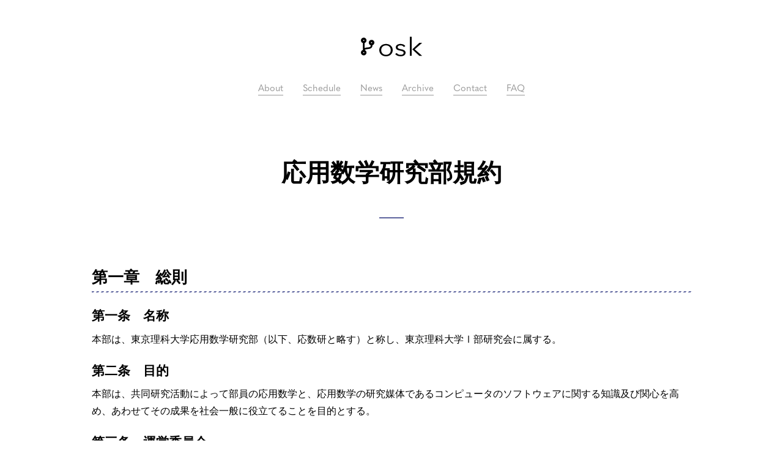

--- FILE ---
content_type: text/html; charset=utf-8
request_url: https://oskt.us/articles/2023/club-rules
body_size: 9373
content:
<!DOCTYPE html><html lang="ja"><head><link rel="stylesheet" data-href="https://use.typekit.net/diu7iey.css"/><link rel="preconnect" href="https://use.typekit.net" crossorigin /><meta name="viewport" content="width=device-width"/><meta charSet="utf-8"/><title>応用数学研究部 - 応用数学研究部規約</title><meta name="next-head-count" content="3"/><noscript data-n-css=""></noscript><script defer="" nomodule="" src="/_next/static/chunks/polyfills-a54b4f32bdc1ef890ddd.js"></script><script src="/_next/static/chunks/webpack-ddd010a953737b6e3536.js" defer=""></script><script src="/_next/static/chunks/framework-2191d16384373197bc0a.js" defer=""></script><script src="/_next/static/chunks/main-6cb8938642b0246fffea.js" defer=""></script><script src="/_next/static/chunks/pages/_app-33931097003dc877778a.js" defer=""></script><script src="/_next/static/chunks/215-bb686216e6e043c57e1e.js" defer=""></script><script src="/_next/static/chunks/821-f2a7020cd5633ef430e6.js" defer=""></script><script src="/_next/static/chunks/258-585dd32627601c9d49f1.js" defer=""></script><script src="/_next/static/chunks/231-a46109ee7f4647a49f63.js" defer=""></script><script src="/_next/static/chunks/pages/articles/%5Byear%5D/%5Bslug%5D-6b7e18c8921eee44229d.js" defer=""></script><script src="/_next/static/gMtCKNq7v0ocxU8ULXceK/_buildManifest.js" defer=""></script><script src="/_next/static/gMtCKNq7v0ocxU8ULXceK/_ssgManifest.js" defer=""></script><style data-href="https://use.typekit.net/diu7iey.css">@import url("https://p.typekit.net/p.css?s=1&k=diu7iey&ht=tk&f=34093.34095.34101&a=84334892&app=typekit&e=css");@font-face{font-family:"quasimoda";src:url("https://use.typekit.net/af/bd0877/00000000000000007735dee0/30/l?primer=7cdcb44be4a7db8877ffa5c0007b8dd865b3bbc383831fe2ea177f62257a9191&fvd=n3&v=3") format("woff2"),url("https://use.typekit.net/af/bd0877/00000000000000007735dee0/30/d?primer=7cdcb44be4a7db8877ffa5c0007b8dd865b3bbc383831fe2ea177f62257a9191&fvd=n3&v=3") format("woff"),url("https://use.typekit.net/af/bd0877/00000000000000007735dee0/30/a?primer=7cdcb44be4a7db8877ffa5c0007b8dd865b3bbc383831fe2ea177f62257a9191&fvd=n3&v=3") format("opentype");font-display:auto;font-style:normal;font-weight:300;font-stretch:normal}@font-face{font-family:"quasimoda";src:url("https://use.typekit.net/af/fda6bf/00000000000000007735dee2/30/l?primer=7cdcb44be4a7db8877ffa5c0007b8dd865b3bbc383831fe2ea177f62257a9191&fvd=n4&v=3") format("woff2"),url("https://use.typekit.net/af/fda6bf/00000000000000007735dee2/30/d?primer=7cdcb44be4a7db8877ffa5c0007b8dd865b3bbc383831fe2ea177f62257a9191&fvd=n4&v=3") format("woff"),url("https://use.typekit.net/af/fda6bf/00000000000000007735dee2/30/a?primer=7cdcb44be4a7db8877ffa5c0007b8dd865b3bbc383831fe2ea177f62257a9191&fvd=n4&v=3") format("opentype");font-display:auto;font-style:normal;font-weight:400;font-stretch:normal}@font-face{font-family:"quasimoda";src:url("https://use.typekit.net/af/4fe93d/00000000000000007735dedd/30/l?primer=7cdcb44be4a7db8877ffa5c0007b8dd865b3bbc383831fe2ea177f62257a9191&fvd=n7&v=3") format("woff2"),url("https://use.typekit.net/af/4fe93d/00000000000000007735dedd/30/d?primer=7cdcb44be4a7db8877ffa5c0007b8dd865b3bbc383831fe2ea177f62257a9191&fvd=n7&v=3") format("woff"),url("https://use.typekit.net/af/4fe93d/00000000000000007735dedd/30/a?primer=7cdcb44be4a7db8877ffa5c0007b8dd865b3bbc383831fe2ea177f62257a9191&fvd=n7&v=3") format("opentype");font-display:auto;font-style:normal;font-weight:700;font-stretch:normal}.tk-quasimoda{font-family:"quasimoda",sans-serif}</style></head><body><div id="__next"><style data-emotion="css-global dxkkyn">@font-face{font-family:novecentosans;src:url(/fonts/Novecentosanswide-Book.otf);}@font-face{font-family:novecentosans;src:url(/fonts/Novecentosanswide-Bold.otf);font-weight:bold;}body{font-family:'quasimoda','游ゴシック体','Yu Gothic',YuGothic,'ヒラギノ角ゴシック Pro','Hiragino Kaku Gothic Pro','メイリオ',Meiryo,Osaka,'MS Pゴシック','MS PGothic',sans-serif;}body{margin:0;}</style><style data-emotion="css 7qd91g">.css-7qd91g{display:-webkit-box;display:-webkit-flex;display:-ms-flexbox;display:flex;-webkit-box-flex-flow:column;-webkit-flex-flow:column;-ms-flex-flow:column;flex-flow:column;min-height:100vh;}</style><div class="css-7qd91g e11ff93r1"><style data-emotion="css 105ty61">.css-105ty61{margin-top:60px;display:-webkit-box;display:-webkit-flex;display:-ms-flexbox;display:flex;-webkit-box-flex-flow:column;-webkit-flex-flow:column;-ms-flex-flow:column;flex-flow:column;-webkit-align-items:center;-webkit-box-align:center;-ms-flex-align:center;align-items:center;}</style><header class="css-105ty61 e191isk41"><style data-emotion="css wzyv7i">.css-wzyv7i{-webkit-text-decoration:none;text-decoration:none;cursor:pointer;}</style><a class="css-wzyv7i ezzh9ki0" href="/"><svg width="100" height="32" viewBox="0 0 100 32" fill="black" xmlns="http://www.w3.org/2000/svg"><path d="M22 9.65625C22 7.15273 19.949 5.125 17.4167 5.125C14.8844 5.125 12.8333 7.15273 12.8333 9.65625C12.8333 11.718 14.2255 13.4568 16.1276 14.0062C16.0932 14.9182 15.887 15.6205 15.4974 16.0963C14.6151 17.1838 12.6729 17.365 10.6161 17.552C9.00052 17.6992 7.3276 17.8578 5.95833 18.5092V10.3529C7.82031 9.77519 9.16667 8.05898 9.16667 6.03125C9.16667 3.52773 7.11563 1.5 4.58333 1.5C2.05104 1.5 0 3.52773 0 6.03125C0 8.05898 1.34635 9.77519 3.20833 10.3529V21.6414C1.34635 22.2248 0 23.941 0 25.9688C0 28.4723 2.05104 30.5 4.58333 30.5C7.11563 30.5 9.16667 28.4723 9.16667 25.9688C9.16667 24.043 7.95208 22.3947 6.23333 21.7434C6.41094 21.4488 6.68021 21.1883 7.08698 20.9844C8.0151 20.5199 9.40156 20.3953 10.874 20.2594C13.2917 20.0385 16.0302 19.7836 17.6458 17.8012C18.4479 16.8156 18.8547 15.5469 18.8833 13.9553C20.6938 13.3436 22 11.65 22 9.65625ZM4.58333 5.125C5.0875 5.125 5.5 5.53281 5.5 6.03125C5.5 6.52969 5.0875 6.9375 4.58333 6.9375C4.07917 6.9375 3.66667 6.52969 3.66667 6.03125C3.66667 5.53281 4.07917 5.125 4.58333 5.125ZM4.58333 26.875C4.07917 26.875 3.66667 26.4672 3.66667 25.9688C3.66667 25.4703 4.07917 25.0625 4.58333 25.0625C5.0875 25.0625 5.5 25.4703 5.5 25.9688C5.5 26.4672 5.0875 26.875 4.58333 26.875ZM17.4167 8.75C17.9208 8.75 18.3333 9.15781 18.3333 9.65625C18.3333 10.1547 17.9208 10.5625 17.4167 10.5625C16.9125 10.5625 16.5 10.1547 16.5 9.65625C16.5 9.15781 16.9125 8.75 17.4167 8.75Z"></path><path d="M95.3724 10.1053L84 20.6333L95.3724 31.1579H100L87.972 20.6333L100 10.1053H95.3724Z"></path><path d="M83 0H80V31.1579H83V0Z"></path><path d="M52 21.8947C52 23.3462 51.7281 24.6881 51.1844 25.9204C50.6406 27.1528 49.8838 28.2208 48.9138 29.1245C47.9439 30.0282 46.7829 30.7334 45.4309 31.2401C44.0788 31.7467 42.5945 32 40.978 32C39.3908 32 37.9212 31.7467 36.5691 31.2401C35.2171 30.7334 34.0561 30.0282 33.0862 29.1245C32.1162 28.2208 31.3594 27.1528 30.8156 25.9204C30.2719 24.6881 30 23.3462 30 21.8947C30 20.4433 30.2719 19.1014 30.8156 17.8691C31.3594 16.6367 32.1162 15.5687 33.0862 14.665C34.0561 13.7613 35.2171 13.0561 36.5691 12.5494C37.9212 12.0428 39.3908 11.7895 40.978 11.7895C42.5945 11.7895 44.0788 12.0428 45.4309 12.5494C46.7829 13.0561 47.9439 13.7613 48.9138 14.665C49.8838 15.5687 50.6406 16.6367 51.1844 17.8691C51.7281 19.1014 52 20.4433 52 21.8947ZM48.8257 21.8947C48.8257 20.8267 48.642 19.8203 48.2746 18.8755C47.9071 17.9307 47.3854 17.1091 46.7094 16.4108C46.0334 15.7125 45.2104 15.1579 44.2405 14.7471C43.2705 14.3363 42.183 14.131 40.978 14.131C39.7729 14.131 38.6927 14.3363 37.7375 14.7471C36.7822 15.1579 35.9666 15.7125 35.2906 16.4108C34.6146 17.1091 34.0929 17.9307 33.7255 18.8755C33.3581 19.8203 33.1744 20.8267 33.1744 21.8947C33.1744 22.9628 33.3581 23.9692 33.7255 24.914C34.0929 25.8588 34.6146 26.6804 35.2906 27.3787C35.9666 28.077 36.7822 28.6247 37.7375 29.0218C38.6927 29.4189 39.7729 29.6175 40.978 29.6175C42.183 29.6175 43.2705 29.4189 44.2405 29.0218C45.2104 28.6247 46.0334 28.077 46.7094 27.3787C47.3854 26.6804 47.9071 25.8588 48.2746 24.914C48.642 23.9692 48.8257 22.9628 48.8257 21.8947Z"></path><path d="M70.1745 16.8421C69.7036 16.0479 68.9894 15.3975 68.0319 14.8909C67.0743 14.3843 65.9834 14.131 64.759 14.131C64.1939 14.131 63.6288 14.1857 63.0637 14.2953C62.4986 14.4048 61.9963 14.5828 61.5568 14.8293C61.1173 15.0758 60.7641 15.3907 60.4972 15.7741C60.2304 16.1575 60.097 16.6093 60.097 17.1297C60.097 18.0334 60.5208 18.7249 61.3684 19.2041C62.2161 19.6834 63.5503 20.0873 65.3712 20.4159C67.9769 20.8815 69.8998 21.5593 71.1399 22.4493C72.38 23.3393 73 24.5374 73 26.0436C73 27.1391 72.7567 28.0633 72.2701 28.8164C71.7835 29.5695 71.1477 30.1857 70.3629 30.665C69.578 31.1442 68.6911 31.4865 67.7022 31.6919C66.7133 31.8973 65.7165 32 64.7119 32C63.048 32 61.4312 31.6988 59.8615 31.0963C58.2918 30.4938 57.0046 29.549 56 28.2619L58.5429 26.6187C59.108 27.4677 59.94 28.1797 61.0388 28.7548C62.1376 29.3299 63.3463 29.6175 64.6648 29.6175C65.3555 29.6175 66.0148 29.5627 66.6427 29.4531C67.2705 29.3436 67.8199 29.1519 68.2909 28.878C68.7618 28.6042 69.1385 28.255 69.4211 27.8306C69.7036 27.4061 69.8449 26.8789 69.8449 26.249C69.8449 25.2358 69.2876 24.4758 68.1731 23.9692C67.0586 23.4626 65.4497 22.9902 63.3463 22.552C62.687 22.4151 61.9885 22.2439 61.2507 22.0385C60.5129 21.8331 59.8301 21.5319 59.2022 21.1348C58.5743 20.7377 58.0563 20.2379 57.6482 19.6354C57.2401 19.033 57.036 18.2799 57.036 17.3761C57.036 16.3903 57.2558 15.5482 57.6953 14.8498C58.1348 14.1515 58.7235 13.5764 59.4612 13.1245C60.199 12.6727 61.0388 12.3372 61.9806 12.1181C62.9224 11.899 63.8957 11.7895 64.9003 11.7895C66.4386 11.7895 67.9298 12.0907 69.374 12.6932C70.8181 13.2957 71.9012 14.1446 72.6233 15.2401L70.1745 16.8421Z"></path></svg></a><style data-emotion="css 1d0nbku">.css-1d0nbku{margin-top:24px;}</style><nav class="css-1d0nbku e191isk40"><style data-emotion="css 1syoqlr">.css-1syoqlr{display:-webkit-box;display:-webkit-flex;display:-ms-flexbox;display:flex;-webkit-box-flex-flow:wrap;-webkit-flex-flow:wrap;-ms-flex-flow:wrap;flex-flow:wrap;-webkit-box-pack:center;-ms-flex-pack:center;-webkit-justify-content:center;justify-content:center;padding:0;margin:0;}</style><ul class="css-1syoqlr e10h51i22"><style data-emotion="css d2tmd0">.css-d2tmd0{list-style:none;padding:16px 16px 0;}</style><li class="css-d2tmd0 e10h51i21"><style data-emotion="css 2bl1pt">.css-2bl1pt{display:-webkit-inline-box;display:-webkit-inline-flex;display:-ms-inline-flexbox;display:inline-flex;padding:2px 0;color:rgba(0, 0, 0, 0.4);border-bottom:solid 1px rgba(0, 0, 0, 0.4);font-size:15px;}</style><style data-emotion="css 1pzy55">.css-1pzy55{-webkit-text-decoration:none;text-decoration:none;cursor:pointer;display:-webkit-inline-box;display:-webkit-inline-flex;display:-ms-inline-flexbox;display:inline-flex;padding:2px 0;color:rgba(0, 0, 0, 0.4);border-bottom:solid 1px rgba(0, 0, 0, 0.4);font-size:15px;}</style><a class="e10h51i20 css-1pzy55 ezzh9ki0" href="/about">About</a></li><li class="css-d2tmd0 e10h51i21"><a class="e10h51i20 css-1pzy55 ezzh9ki0" href="/schedule">Schedule</a></li><li class="css-d2tmd0 e10h51i21"><a class="e10h51i20 css-1pzy55 ezzh9ki0" href="/news">News</a></li><li class="css-d2tmd0 e10h51i21"><a class="e10h51i20 css-1pzy55 ezzh9ki0" href="/archive">Archive</a></li><li class="css-d2tmd0 e10h51i21"><a class="e10h51i20 css-1pzy55 ezzh9ki0" href="/contact">Contact</a></li><li class="css-d2tmd0 e10h51i21"><a class="e10h51i20 css-1pzy55 ezzh9ki0" href="/faq">FAQ</a></li></ul></nav></header><style data-emotion="css y2f5q3 animation-99v0nb">.css-y2f5q3{-webkit-animation:animation-99v0nb cubic-bezier(0.7, 0, 0.1, 1) 0.2s 1 normal both running;animation:animation-99v0nb cubic-bezier(0.7, 0, 0.1, 1) 0.2s 1 normal both running;}@-webkit-keyframes animation-99v0nb{0%{opacity:0;-webkit-transform:translateY(16px);-moz-transform:translateY(16px);-ms-transform:translateY(16px);transform:translateY(16px);}100%{opacity:1;-webkit-transform:translateY(0);-moz-transform:translateY(0);-ms-transform:translateY(0);transform:translateY(0);}}@keyframes animation-99v0nb{0%{opacity:0;-webkit-transform:translateY(16px);-moz-transform:translateY(16px);-ms-transform:translateY(16px);transform:translateY(16px);}100%{opacity:1;-webkit-transform:translateY(0);-moz-transform:translateY(0);-ms-transform:translateY(0);transform:translateY(0);}}</style><div class="css-y2f5q3 e11ff93r0"><style data-emotion="css 1ymjzhb">.css-1ymjzhb{padding:70px 150px;}@media (max-width: 700px){.css-1ymjzhb{padding:40px 20px;}}</style><div class="css-1ymjzhb e1lwqrt32"><style data-emotion="css 1ydlwb3">.css-1ydlwb3{font-family:'novecentosans',sans-serif;font-size:2.5em;line-height:1.3em;text-align:center;}.css-1ydlwb3::after{content:'';display:block;width:40px;border-bottom:solid 2px #5d639e;margin:50px auto;}</style><h1 class="css-1ydlwb3 e1dp9rzr0">応用数学研究部規約</h1><style data-emotion="css 1vdg7nt">.css-1vdg7nt{line-height:1.8em;}.css-1vdg7nt::before{content:'';display:table;}.css-1vdg7nt::after{content:'';display:table;}.css-1vdg7nt strong{font-weight:bold;font-family:'novecentosans',sans-serif;}.css-1vdg7nt a{color:inherit;-webkit-text-decoration:underline;text-decoration:underline;}.css-1vdg7nt a[href$='?pretty']{border:solid 1px #da6272;display:-webkit-inline-box;display:-webkit-inline-flex;display:-ms-inline-flexbox;display:inline-flex;-webkit-align-items:center;-webkit-box-align:center;-ms-flex-align:center;align-items:center;padding:5px 20px;-webkit-text-decoration:none;text-decoration:none;color:#da6272;font-weight:bold;transition-property:background-color,color,opacity;transition-duration:0.2s;transition-timing-function:ease;font-size:0.8em;}.css-1vdg7nt a[href$='?pretty']::before{content:'';display:-webkit-inline-box;display:-webkit-inline-flex;display:-ms-inline-flexbox;display:inline-flex;width:5px;height:5px;border-top:2px solid #da6272;border-right:2px solid #da6272;-webkit-transform:translateX(-6px) rotate(45deg);-moz-transform:translateX(-6px) rotate(45deg);-ms-transform:translateX(-6px) rotate(45deg);transform:translateX(-6px) rotate(45deg);transition-property:border-top,border-right;transition-duration:0.2s;transition-timing-function:ease;}.css-1vdg7nt a[href$='?pretty']:hover{background-color:#da6272;color:#fff;}.css-1vdg7nt a[href$='?pretty']:hover::before{border-top:2px solid #fff;border-right:2px solid #fff;}.css-1vdg7nt a[href$='?pretty']:active{opacity:0.7;}.css-1vdg7nt h1,.css-1vdg7nt h2,.css-1vdg7nt h3,.css-1vdg7nt h4,.css-1vdg7nt h5,.css-1vdg7nt h6{font-family:'novecentosans',sans-serif;}.css-1vdg7nt h1{font-size:2.5em;line-height:1.3em;text-align:center;}.css-1vdg7nt h1::after{content:'';display:block;width:40px;border-bottom:solid 2px #5d639e;margin:50px auto;}.css-1vdg7nt h2{position:relative;font-size:1.6em;margin-bottom:1.4em;margin-top:1.2em;}.css-1vdg7nt h2::after{content:'';display:block;height:0.1em;width:100%;position:absolute;bottom:-0.5em;background-image:linear-gradient(
        -45deg,
        #fff 25%,
        #5d649e 25%,
        #5d649e 50%,
        #fff 50%,
        #fff 75%,
        #5d649e 75%,
        #5d649e
      );-webkit-background-size:8px 8px;background-size:8px 8px;}.css-1vdg7nt h3{font-size:1.3em;margin-bottom:0.6em;margin-top:1em;}.css-1vdg7nt blockquote{color:#6a737d;border-left:0.25em solid #dfe2e5;padding-left:1em;margin-left:0;word-wrap:break-word;}.css-1vdg7nt img{width:300px;max-width:100%;}.css-1vdg7nt p{margin-top:0;}.css-1vdg7nt .lang-warning{display:block;font-family:inherit;padding:1em 1.5em;color:#da6272;border-left:0.25em solid #da6272;background-color:color(#da6272 alpha(10%));word-wrap:break-word;}.css-1vdg7nt .lang-info{display:block;font-family:inherit;padding:1em 1.5em;color:#5d639e;border-left:0.25em solid #5d639e;background-color:color(#5d639e alpha(10%));word-wrap:break-word;}</style><div class="css-1vdg7nt ezi85qp0"><!-- # 応用数学研究部規約 -->
<h2>第一章　総則</h2>
<h3>第一条　名称</h3>
<p>本部は、東京理科大学応用数学研究部（以下、応数研と略す）と称し、東京理科大学Ⅰ部研究会に属する。</p>
<h3>第二条　目的</h3>
<p>本部は、共同研究活動によって部員の応用数学と、応用数学の研究媒体であるコンピュータのソフトウェアに関する知識及び関心を高め、あわせてその成果を社会一般に役立てることを目的とする。</p>
<h3>第三条　運営委員会</h3>
<p>本部は、第二条の目的を達成するために、また、本部の運営が円滑に行えるように運営委員会を設け、その活動にあたっては運営委員会規則に従う。</p>
<h2>第二章　部員</h2>
<h3>第四条 入部</h3>
<p>以下の資格を持っている者は、部長に届け出ることにより入部する。</p>
<ol>
<li>本部の活動に参加できる大学生、または、それに準ずる者</li>
<li>本部が参加している組織、団体の規約に則っている者</li>
</ol>
<h3>第五条 退部</h3>
<p>部員は、部長に届け出ることにより退部する。 また、役員会にて、退部勧告処分を決定された者は在部か退部の意思表示をする必要があり、除名処分を決定された者は強制的に退部する。</p>
<h2>第三章　総会</h2>
<h3>第六条　権限</h3>
<p>総会は、応数研の最高議決機関であり、全部員により構成される。但し、新入生は1回目の総会までは議決権を持たないものとする。</p>
<h3>第七条　招集</h3>
<p>定期総会は年二回とし、五、六月及び十一、十二月の適当な日を運営委員会、または部長が選んで招集する。</p>
<p>総会では主として、予算の承認、次期役員の承認、班の承認、及び、決算報告の承認を目的とする。</p>
<p>部員の五分の二以上、または運営委員会の要請により臨時総会を招集することができる。</p>
<p>総会の招集に関しては、部長がその会議の目的である事項を掲げ通知する。</p>
<h3>第八条　決議方法</h3>
<p>総会は委任状を含め、三分の二以上部員が出席したときに成立する。但し、委任状は委任状を含めない出席者数の三分の二まで有効とする。
議決は、部長及び委任状を含めない議決権を持つ出席者数の三分の二以上の賛成を持って成立する。</p>
<h3>第九条　傍聴</h3>
<p>原則として、希望者の総会の傍聴を認める。</p>
<h2>第四章　部会</h2>
<h3>第十条　権限</h3>
<p>部会は応数研の総会に次ぐ決議機関であり、全部員により構成される。但し、部会に出席している役員の過半数が認めた場合を除き入部後二ヶ月に満たない部員は議決権を持たないものとする。</p>
<h3>第十一条　招集</h3>
<p>部会は、原則として週一回定時に開会する。但し、部員の五分の一以上、運営委員会または部長の発議により招集することができる。その部会の召集に関して、部長は、会議の目的である事項を掲げて通知する。休会については、運営委員会または部長が決定する。</p>
<h3>第十二条　決議方法</h3>
<p>部会の決議は、委任状も含めて、三分の一以上の部員が出席することを条件とし、委任状を含めない議決権を持つ出席者数の多数決によって決定する。但し、委任状は出席者数を超えない分を有効とする。</p>
<h3>第十三条　傍聴</h3>
<p>原則として、希望者の部会の傍聴を認める。</p>
<h2>第五章　役員</h2>
<h3>第十四条　役員の種類</h3>
<p>本部は、次の役員を設置する。</p>
<ol>
<li>部長（一名）
本部の最高責任者であり、代表者である。部会・総会の議事を進行する。 副部長の一人がこれを兼ねることができる。</li>
<li>副部長（若干名）
部長を補佐し、部長に事故ある時は一名が部長を代行する。</li>
<li>マネージャー（若干名）
合宿及びコンパなどで幹事を行う。</li>
<li>会計（若干名）
本部の財務を担当する。</li>
<li>書記（若干名）
本部の活動状況を記録し、要請があれば顧問に提出する。</li>
<li>渉外（若干名）
本部の対外的交渉を担当する。</li>
</ol>
<p>なお、必要があれば総会にて新たな役職を設けることができる。</p>
<h3>第十五条　役員の選出</h3>
<p>役員は、総会にて選出される。なお、投票による選出は、候補者と投票者以外の第三者を立てて厳正に行うものとする。</p>
<h3>第十六条　任期</h3>
<p>役員の任期は、選出された日の翌日より、次期役員が選出される日までとする。</p>
<h3>第十七条　解職請求</h3>
<p>役員の解職請求は、部員の五分の二以上、または、運営委員会の要請により総会の議題となる。</p>
<h2>第六章　会計</h2>
<h3>第十八条　会計年度</h3>
<p>本部の会計年度は、毎年四月一日より翌年三月三十一日までとする。</p>
<h3>第十九条　予算の報告</h3>
<p>本部は、収支予算を年度ごとに作成し、総会の議決によってこれを定めなければならない。</p>
<h3>第二十条　決算の報告</h3>
<p>本部は、収支決算を年度ごとに作成し、次年度に総会の承認を得なければならない。</p>
<h3>第二十一条　経費</h3>
<p>本部の経費は、部費、その他支援金等の収入をもって充てる。</p>
<h2>第七章　補則</h2>
<h3>第二十二条　細則</h3>
<p>本規約の補助として細則を他に定める。なお、細則で本規約の条項の内容を上書きすることはできない。もし、本規約と細則の内容に不一致や矛盾が生じた場合、本規約を優先とする。</p>
<h3>第二十三条　改正</h3>
<p>本規約は、総会の議決によって改正できる。</p>
<h3>第二十四条　有効期間</h3>
<p>本規約は、令和三年四月二十五日より有効となる。有効期間は次の規約が有効になるまでとする。</p>
<h2>運営委員会　規則</h2>
<h3>第一条　構成</h3>
<p>本会は応数研の各役員をもってこれを構成する。但し、本会で必要と認めた場合に増員することができる。</p>
<h3>第二条　開催</h3>
<p>本会は部長の召集により開催する。但し、部長または他の一名以上の運営委員会の要請により臨時開催できる。</p>
<h3>第三条　定足数・決議</h3>
<p>本会の定足数は委任状も含め、役員の三分の二以上とし、出席の過半数でこれを決議し可否同数のときは部長の決する所による。但し、委任状は出席者数を超えない分のみ有効とする。</p>
<h3>第四条　議事録</h3>
<p>本会の議事録は書記がこれを作成しなければならない。</p>
<h3>第五条　報告義務</h3>
<p>本会の活動は原則として部会を通じて全部員に報告しなければならない。</p>
<h3>第六条　勧告・除名</h3>
<p>本会は次の者に退部勧告もしくは除名することができる。</p>
<ol>
<li>本会で部員として不適当と認めた者</li>
<li>部費を滞納した者</li>
</ol>
<h3>第七条　役員の義務</h3>
<p>本会の役員は、誠実にその職務を担当しなければならない。<br>
運営委員会は運営執務・その他の役員としての職務を怠った者に対して、役員の解職ができる。</p>
<h3>第八条　実行委員</h3>
<p>本会または部長は、必要に応じて職務内容を明示して、その遂行のために実行委員を任命することができる。実行委員は職務を負い遂行し、また中止と同時に解任するものとする。</p>
<h3>第九条　傍聴</h3>
<p>原則として、希望者の運営委員会の傍聴を認める。</p>
<h1>規約細則</h1>
<h3>第一条　班</h3>
<p>本部は、本部を構成するものとして、班を設ける。</p>
<p>部員は班に属さなければならない。</p>
<h3>第二条　班の新設・廃止</h3>
<p>班は、総会及び部会の議決によって新設・廃止することができる。</p>
<h3>第三条　本部の活動</h3>
<p>本部は規約第二条の目的を達成するために次のような活動を行う。</p>
<ol>
<li>班活動</li>
<li>部員の教育</li>
<li>図書・文献の閲覧・貸出し</li>
<li>機関誌・その他の発刊</li>
<li>その他の本部の目的を達成するために必要な活動</li>
</ol>
<h3>第四条　連絡場所</h3>
<p>本部は連絡場所として部室を割り当てる。</p>
<h3>第五条　部費</h3>
<p>部員は、年度ごとに運営委員会の議決により定められた部費を支払わなければならない。
納入期限は、原則として会計が定めるところによる。</p>
<h3>第六条　改正</h3>
<p>本細則は、総会、及び部会の議決によって改正できる。</p>
<h3>第七条　有効期間</h3>
<p>本細則は、令和三年四月二十五日より有効となる。有効期間は次の規約が有効になるまでとする。</p>
</div><style data-emotion="css i1tn3z">.css-i1tn3z{padding:40px 0;}</style><div class="css-i1tn3z ezi85qp2"><style data-emotion="css 18387u5">.css-18387u5{color:#bbb;font-size:14px;}</style><a target="_blank" rel="noopener" href="https://github.com/TUS-OSK/oskt.us/edit/master/_articles/markdowns/2023/club-rules.md" class="css-18387u5 ezi85qp1">このページの編集をリクエストする</a></div></div></div></div><style data-emotion="css 1y91x71">.css-1y91x71{padding:70px 150px;display:-webkit-box;display:-webkit-flex;display:-ms-flexbox;display:flex;-webkit-box-pack:center;-ms-flex-pack:center;-webkit-justify-content:center;justify-content:center;background-color:#333;color:#bbb;}@media (max-width: 700px){.css-1y91x71{padding:40px 20px;}}</style><footer class="css-1y91x71 e1ceiy0q0"><small>Copyright (c) 2023 OSK</small></footer></div><script id="__NEXT_DATA__" type="application/json">{"props":{"pageProps":{"meta":{"title":"応用数学研究部規約","date":"2023-01-30","caption":"応用数学研究部規約を公開しました"},"year":"2023","slug":"club-rules","body":"\n\u003c!-- # 応用数学研究部規約 --\u003e\n\n## 第一章　総則\n\n### 第一条　名称\n\n本部は、東京理科大学応用数学研究部（以下、応数研と略す）と称し、東京理科大学Ⅰ部研究会に属する。\n\n### 第二条　目的\n\n本部は、共同研究活動によって部員の応用数学と、応用数学の研究媒体であるコンピュータのソフトウェアに関する知識及び関心を高め、あわせてその成果を社会一般に役立てることを目的とする。\n\n### 第三条　運営委員会\n\n本部は、第二条の目的を達成するために、また、本部の運営が円滑に行えるように運営委員会を設け、その活動にあたっては運営委員会規則に従う。\n\n## 第二章　部員\n\n### 第四条 入部\n以下の資格を持っている者は、部長に届け出ることにより入部する。\n\n1. 本部の活動に参加できる大学生、または、それに準ずる者\n2. 本部が参加している組織、団体の規約に則っている者\n\n### 第五条 退部\n部員は、部長に届け出ることにより退部する。 また、役員会にて、退部勧告処分を決定された者は在部か退部の意思表示をする必要があり、除名処分を決定された者は強制的に退部する。\n\n## 第三章　総会\n\n### 第六条　権限\n\n総会は、応数研の最高議決機関であり、全部員により構成される。但し、新入生は1回目の総会までは議決権を持たないものとする。\n\n### 第七条　招集\n\n定期総会は年二回とし、五、六月及び十一、十二月の適当な日を運営委員会、または部長が選んで招集する。\n\n総会では主として、予算の承認、次期役員の承認、班の承認、及び、決算報告の承認を目的とする。\n\n部員の五分の二以上、または運営委員会の要請により臨時総会を招集することができる。\n\n総会の招集に関しては、部長がその会議の目的である事項を掲げ通知する。\n\n### 第八条　決議方法\n\n総会は委任状を含め、三分の二以上部員が出席したときに成立する。但し、委任状は委任状を含めない出席者数の三分の二まで有効とする。\n議決は、部長及び委任状を含めない議決権を持つ出席者数の三分の二以上の賛成を持って成立する。\n\n### 第九条　傍聴\n\n原則として、希望者の総会の傍聴を認める。\n\n## 第四章　部会\n\n### 第十条　権限\n\n部会は応数研の総会に次ぐ決議機関であり、全部員により構成される。但し、部会に出席している役員の過半数が認めた場合を除き入部後二ヶ月に満たない部員は議決権を持たないものとする。\n\n### 第十一条　招集\n\n部会は、原則として週一回定時に開会する。但し、部員の五分の一以上、運営委員会または部長の発議により招集することができる。その部会の召集に関して、部長は、会議の目的である事項を掲げて通知する。休会については、運営委員会または部長が決定する。\n\n### 第十二条　決議方法\n\n部会の決議は、委任状も含めて、三分の一以上の部員が出席することを条件とし、委任状を含めない議決権を持つ出席者数の多数決によって決定する。但し、委任状は出席者数を超えない分を有効とする。\n\n### 第十三条　傍聴\n\n原則として、希望者の部会の傍聴を認める。\n\n## 第五章　役員\n\n### 第十四条　役員の種類\n\n本部は、次の役員を設置する。\n\n1. 部長（一名）\n  本部の最高責任者であり、代表者である。部会・総会の議事を進行する。 副部長の一人がこれを兼ねることができる。\n2. 副部長（若干名）\n  部長を補佐し、部長に事故ある時は一名が部長を代行する。\n3. マネージャー（若干名）\n  合宿及びコンパなどで幹事を行う。\n4. 会計（若干名）\n  本部の財務を担当する。\n5. 書記（若干名）\n  本部の活動状況を記録し、要請があれば顧問に提出する。\n6. 渉外（若干名）\n  本部の対外的交渉を担当する。\n\nなお、必要があれば総会にて新たな役職を設けることができる。\n\n### 第十五条　役員の選出\n\n役員は、総会にて選出される。なお、投票による選出は、候補者と投票者以外の第三者を立てて厳正に行うものとする。\n\n### 第十六条　任期\n\n役員の任期は、選出された日の翌日より、次期役員が選出される日までとする。\n\n### 第十七条　解職請求\n\n役員の解職請求は、部員の五分の二以上、または、運営委員会の要請により総会の議題となる。\n\n## 第六章　会計\n\n### 第十八条　会計年度\n\n本部の会計年度は、毎年四月一日より翌年三月三十一日までとする。\n\n### 第十九条　予算の報告\n\n本部は、収支予算を年度ごとに作成し、総会の議決によってこれを定めなければならない。\n\n### 第二十条　決算の報告\n\n本部は、収支決算を年度ごとに作成し、次年度に総会の承認を得なければならない。\n\n### 第二十一条　経費\n本部の経費は、部費、その他支援金等の収入をもって充てる。\n\n## 第七章　補則\n\n### 第二十二条　細則\n\n本規約の補助として細則を他に定める。なお、細則で本規約の条項の内容を上書きすることはできない。もし、本規約と細則の内容に不一致や矛盾が生じた場合、本規約を優先とする。\n\n### 第二十三条　改正\n\n本規約は、総会の議決によって改正できる。\n\n### 第二十四条　有効期間\n\n本規約は、令和三年四月二十五日より有効となる。有効期間は次の規約が有効になるまでとする。\n\n## 運営委員会　規則\n\n### 第一条　構成\n\n本会は応数研の各役員をもってこれを構成する。但し、本会で必要と認めた場合に増員することができる。\n\n### 第二条　開催\n\n本会は部長の召集により開催する。但し、部長または他の一名以上の運営委員会の要請により臨時開催できる。\n\n### 第三条　定足数・決議\n\n本会の定足数は委任状も含め、役員の三分の二以上とし、出席の過半数でこれを決議し可否同数のときは部長の決する所による。但し、委任状は出席者数を超えない分のみ有効とする。\n\n### 第四条　議事録\n\n本会の議事録は書記がこれを作成しなければならない。\n\n### 第五条　報告義務\n\n本会の活動は原則として部会を通じて全部員に報告しなければならない。\n\n### 第六条　勧告・除名\n\n本会は次の者に退部勧告もしくは除名することができる。\n\n1. 本会で部員として不適当と認めた者\n2. 部費を滞納した者\n\n### 第七条　役員の義務\n\n本会の役員は、誠実にその職務を担当しなければならない。  \n運営委員会は運営執務・その他の役員としての職務を怠った者に対して、役員の解職ができる。\n\n### 第八条　実行委員\n\n本会または部長は、必要に応じて職務内容を明示して、その遂行のために実行委員を任命することができる。実行委員は職務を負い遂行し、また中止と同時に解任するものとする。\n\n### 第九条　傍聴\n\n原則として、希望者の運営委員会の傍聴を認める。\n\n# 規約細則\n\n### 第一条　班\n\n本部は、本部を構成するものとして、班を設ける。\n\n部員は班に属さなければならない。\n\n### 第二条　班の新設・廃止\n\n班は、総会及び部会の議決によって新設・廃止することができる。\n\n### 第三条　本部の活動\n\n本部は規約第二条の目的を達成するために次のような活動を行う。\n\n1. 班活動\n2. 部員の教育\n3. 図書・文献の閲覧・貸出し\n4. 機関誌・その他の発刊\n5. その他の本部の目的を達成するために必要な活動\n\n### 第四条　連絡場所\n\n本部は連絡場所として部室を割り当てる。\n\n### 第五条　部費\n\n部員は、年度ごとに運営委員会の議決により定められた部費を支払わなければならない。\n納入期限は、原則として会計が定めるところによる。\n\n### 第六条　改正\n\n本細則は、総会、及び部会の議決によって改正できる。\n\n### 第七条　有効期間\n\n本細則は、令和三年四月二十五日より有効となる。有効期間は次の規約が有効になるまでとする。\n"},"__N_SSG":true},"page":"/articles/[year]/[slug]","query":{"year":"2023","slug":"club-rules"},"buildId":"gMtCKNq7v0ocxU8ULXceK","isFallback":false,"gsp":true,"scriptLoader":[]}</script></body></html>

--- FILE ---
content_type: application/javascript; charset=utf-8
request_url: https://oskt.us/_next/static/chunks/pages/index-da348de4d97a45200923.js
body_size: 5531
content:
(self.webpackChunk_N_E=self.webpackChunk_N_E||[]).push([[818],{4589:function(e,t,n){"use strict";n.r(t),n.d(t,{__N_SSG:function(){return Ne},default:function(){return De}});var r=n(5893),a=n(3798),i=n(7231),o=n(7603),s=n(1628),l=n(2225);function c(e){var t=e.aboutData.caption;return(0,r.jsxs)(x,{children:[(0,r.jsx)(d,{children:"OSK"}),(0,r.jsxs)(u,{children:[t,(0,r.jsx)(f,{children:(0,r.jsx)(o.ZP,{color:{primary:"#bbb",secondary:"#333"},href:(0,l.iU)("about"),children:"DETAIL"})})]})]})}var d=(0,i.Z)("div",{target:"ez6ekud3"})({name:"1xlsdgw",styles:"font-size:40vw;color:#333;margin-left:-30px;height:0.8em;user-select:none"}),u=(0,i.Z)(s.$0,{target:"ez6ekud2"})({name:"1kwsc2o",styles:"background-color:#333;color:#bbb;font-size:16px;line-height:1.6em"}),f=(0,i.Z)("div",{target:"ez6ekud1"})({name:"1wyywwk",styles:"display:flex;flex-direction:row-reverse;margin-bottom:0"}),x=(0,i.Z)("div",{target:"ez6ekud0"})(""),g=n(2422);function m(){return(0,r.jsx)(p,{"aria-hidden":"true",focusable:"false","data-prefix":"far","data-icon":"compass",className:"svg-inline--fa fa-compass fa-w-16",role:"img",xmlns:"http://www.w3.org/2000/svg",viewBox:"0 0 496 512",children:(0,r.jsx)("path",{fill:"currentColor",d:"M347.94 129.86L203.6 195.83a31.938 31.938 0 0 0-15.77 15.77l-65.97 144.34c-7.61 16.65 9.54 33.81 26.2 26.2l144.34-65.97a31.938 31.938 0 0 0 15.77-15.77l65.97-144.34c7.61-16.66-9.54-33.81-26.2-26.2zm-77.36 148.72c-12.47 12.47-32.69 12.47-45.16 0-12.47-12.47-12.47-32.69 0-45.16 12.47-12.47 32.69-12.47 45.16 0 12.47 12.47 12.47 32.69 0 45.16zM248 8C111.03 8 0 119.03 0 256s111.03 248 248 248 248-111.03 248-248S384.97 8 248 8zm0 448c-110.28 0-200-89.72-200-200S137.72 56 248 56s200 89.72 200 200-89.72 200-200 200z"})})}function h(){return(0,r.jsx)(p,{"aria-hidden":"true",focusable:"false","data-prefix":"fas","data-icon":"comments",className:"svg-inline--fa fa-comments fa-w-18",role:"img",xmlns:"http://www.w3.org/2000/svg",viewBox:"0 0 576 512",children:(0,r.jsx)("path",{fill:"currentColor",d:"M416 192c0-88.4-93.1-160-208-160S0 103.6 0 192c0 34.3 14.1 65.9 38 92-13.4 30.2-35.5 54.2-35.8 54.5-2.2 2.3-2.8 5.7-1.5 8.7S4.8 352 8 352c36.6 0 66.9-12.3 88.7-25 32.2 15.7 70.3 25 111.3 25 114.9 0 208-71.6 208-160zm122 220c23.9-26 38-57.7 38-92 0-66.9-53.5-124.2-129.3-148.1.9 6.6 1.3 13.3 1.3 20.1 0 105.9-107.7 192-240 192-10.8 0-21.3-.8-31.7-1.9C207.8 439.6 281.8 480 368 480c41 0 79.1-9.2 111.3-25 21.8 12.7 52.1 25 88.7 25 3.2 0 6.1-1.9 7.3-4.8 1.3-2.9.7-6.3-1.5-8.7-.3-.3-22.4-24.2-35.8-54.5z"})})}var p=(0,i.Z)("svg",{target:"e1i3lo1s0"})("width:",40,"px;height:",40,"px;");function w(e){var t=e.contactData,n=t.clubroom,a=t.twitterId,i=t.mail;return(0,r.jsxs)(v,{children:[(0,r.jsxs)(j,{children:[(0,r.jsxs)(Z,{children:[(0,r.jsx)(m,{}),"LOCATION"]}),(0,r.jsxs)(z,{children:[(0,r.jsx)(k,{children:(0,r.jsx)(g.b8,{})}),n]})]}),(0,r.jsxs)(y,{children:[(0,r.jsxs)(Z,{children:[(0,r.jsx)(h,{}),"CONTACT"]}),(0,r.jsxs)(z,{children:[(0,r.jsx)(k,{children:(0,r.jsx)(g.Zm,{})}),(0,r.jsxs)(N,{target:"_blank",rel:"noopener",href:(0,l.SH)("twitter",a),children:["@",a]})]}),(0,r.jsxs)(z,{children:[(0,r.jsx)(k,{children:(0,r.jsx)(g._X,{})}),(0,r.jsx)(N,{href:(0,l.vT)(i),children:i})]})]})]})}var v=(0,i.Z)("div",{target:"edsla3w7"})({name:"jtl1pt",styles:"display:flex;flex-flow:row;@media (max-width: 700px){flex-flow:column;}"}),b=(0,i.Z)("div",{target:"edsla3w6"})({name:"1osbop6",styles:"padding:60px 40px;flex:1"}),j=(0,i.Z)(b,{target:"edsla3w5"})({name:"1b8ying",styles:"background-color:#7987bb"}),y=(0,i.Z)(b,{target:"edsla3w4"})({name:"6df8ic",styles:"background-color:#da8d9b"}),Z=(0,i.Z)(s.NZ,{target:"edsla3w3"})({name:"1iulk2y",styles:"display:flex;flex-flow:column;align-items:center;margin-bottom:40px"}),z=(0,i.Z)("div",{target:"edsla3w2"})("display:flex;justify-content:center;font-size:16px;line-height:",24,"px;color:#333;max-width:240px;text-align:center;margin:0 auto 16px;"),k=(0,i.Z)("div",{target:"edsla3w1"})("width:",24,"px;height:",24,"px;margin-right:4px;"),N=(0,i.Z)("a",{target:"edsla3w0"})({name:"1wjykim",styles:"color:#333"}),D=n(2077),_=n(4674),C=n(2209),S=n(917);function M(){var e=(0,C.Z)(["\n  0% {\n    opacity: 0;\n    transform: translateY(-100%);\n  }\n  100% {\n    opacity: 1;\n    transform: translateY(0);\n  }\n"]);return M=function(){return e},e}function L(){var e=(0,C.Z)(["\n  0% {\n    opacity: 0;\n    transform: translateY(100%);\n  }\n  100% {\n    opacity: 1;\n    transform: translateY(0);\n  }\n"]);return L=function(){return e},e}var E=(0,S.F4)(L()),F=(0,S.F4)(M()),O=.8,P=0+1.5*O,B=n(76),T=JSON.parse('{"P":"\u5165\u90e8\u7533\u8acb\u306f\u3053\u3061\u3089\u304b\u3089\uff01","E":"/articles/2023/welcome-second-semester"}');var X=T.P,Y=T.E;function A(){return(0,r.jsxs)(q,{href:Y,children:[(0,r.jsx)(I,{"aria-hidden":"true",focusable:"false","data-prefix":"fas","data-icon":"exclamation-circle",className:"svg-inline--fa fa-exclamation-circle fa-w-16",role:"img",xmlns:"http://www.w3.org/2000/svg",viewBox:"0 0 512 512",width:16,height:16,children:(0,r.jsx)("path",{fill:"currentColor",d:"M504 256c0 136.997-111.043 248-248 248S8 392.997 8 256C8 119.083 119.043 8 256 8s248 111.083 248 248zm-248 50c-25.405 0-46 20.595-46 46s20.595 46 46 46 46-20.595 46-46-20.595-46-46-46zm-43.673-165.346l7.418 136c.347 6.364 5.609 11.346 11.982 11.346h48.546c6.373 0 11.635-4.982 11.982-11.346l7.418-136c.375-6.874-5.098-12.654-11.982-12.654h-63.383c-6.884 0-12.356 5.78-11.981 12.654z"})}),(0,r.jsx)(H,{children:X})]})}var I=(0,i.Z)("svg",{target:"ebsuzlz2"})({name:"eykqtd",styles:"flex:none"}),H=(0,i.Z)("span",{target:"ebsuzlz1"})("margin-left:4px;overflow:hidden;white-space:nowrap;text-overflow:ellipsis;font-size:14px;line-height:",16,"px;"),q=(0,i.Z)(B.F,{target:"ebsuzlz0"})("display:inline-flex;align-items:center;vertical-align:top;border-radius:4px;background-color:#da6272;color:#fff;height:",40,"px;max-width:200px;padding:0 16px;");function J(){var e=(0,C.Z)(["\n  0% {\n    height: 80%;\n  }\n\n  100% {\n    height: 100%;\n  }\n"]);return J=function(){return e},e}function R(){var e=(0,C.Z)(["\n  0% {\n    transform: rotateX(-90deg);\n    opacity: 0;\n  }\n\n  100% {\n    transform: rotateX(0deg);\n    opacity: 1;\n  }\n"]);return R=function(){return e},e}function U(){var e=(0,C.Z)(["\n  0% {\n    opacity: 0;\n  }\n  100% {\n    opacity: 1;\n  }\n"]);return U=function(){return e},e}var V=(0,S.F4)(U()),$=(0,S.F4)(R()),G=(0,S.F4)(J());function Q(){return(0,r.jsxs)(K,{children:[(0,r.jsx)(W,{}),(0,r.jsx)(ee,{})]})}var K=(0,i.Z)("div",{target:"e15rgzkp7"})({name:"ok4r6l",styles:"position:relative;z-index:0;width:100%;height:100%"}),W=(0,i.Z)("div",{target:"e15rgzkp6"})("position:absolute;top:50%;transform:translateY(-50%);background-image:url('/images/bg.jpg');background-size:cover;background-position:center;width:100%;animation:",V," ",3,"s ",_.cm," ",P,"s 1 normal both running,",G," ",2.7,"s ",_.Et," ",P,"s 1 normal both running;");function ee(){return(0,r.jsxs)(te,{children:[(0,r.jsx)(re,{children:"\u5fdc\u7528"}),(0,r.jsx)(ae,{children:"\u6570\u5b66"}),(0,r.jsx)(ie,{children:"\u7814\u7a76\u90e8"}),(0,r.jsx)(oe,{children:"\u6771\u4eac\u7406\u79d1\u5927\u5b66"})]})}var te=(0,i.Z)("div",{target:"e15rgzkp5"})({name:"1vzs9x8",styles:"position:absolute;top:50%;left:50%;transform:translate(-50%, -50%);font-size:30px;line-height:36px;color:rgba(0, 0, 0, 0.7);background-color:rgba(255, 255, 255, 0.9);font-weight:bold;letter-spacing:5px;perspective:200px;padding:40px;white-space:nowrap"}),ne=(0,i.Z)("div",{target:"e15rgzkp4"})({name:"10dpbbr",styles:"margin-bottom:0;transform-origin:50% 0"}),re=(0,i.Z)(ne,{target:"e15rgzkp3"})("animation:",$," ",O,"s ",_.mf," ",0,"s 1 normal both running;"),ae=(0,i.Z)(ne,{target:"e15rgzkp2"})("animation:",$," ",O,"s ",_.mf," ",.4,"s 1 normal both running;"),ie=(0,i.Z)(ne,{target:"e15rgzkp1"})("margin-bottom:1px;animation:",$," ",O,"s ",_.mf," ",.8,"s 1 normal both running;"),oe=(0,i.Z)(ne,{target:"e15rgzkp0"})("font-weight:normal;font-size:20px;margin-bottom:0;color:rgba(0, 0, 0, 0.4);letter-spacing:3px;animation:",$," ",O,"s ",_.mf," ",0+1.5*O,"s 1 normal both running;");function se(){return(0,r.jsxs)(ge,{children:[(0,r.jsxs)(le,{children:[(0,r.jsx)(ce,{children:(0,r.jsx)(A,{})}),(0,r.jsx)(de,{children:(0,r.jsx)(D.Z,{})})]}),(0,r.jsx)(ue,{children:(0,r.jsx)(Q,{})}),(0,r.jsx)(fe,{children:(0,r.jsx)(xe,{})})]})}var le=(0,i.Z)("div",{target:"e1p42bwd6"})("position:relative;overflow:hidden;display:flex;flex-flow:column;padding:",80,"px 24px;box-sizing:border-box;"),ce=(0,i.Z)("div",{target:"e1p42bwd5"})("position:absolute;top:",40,"px;right:",40,"px;animation:",F," ",1,"s ",_.cm," ",P+.2,"s 1 normal both running;"),de=(0,i.Z)("div",{target:"e1p42bwd4"})("animation:",F," ",1,"s ",_.cm," ",P,"s 1 normal both running;"),ue=(0,i.Z)("div",{target:"e1p42bwd3"})({name:"c4cl1w",styles:"width:100%;height:50%;min-height:280px"}),fe=(0,i.Z)("div",{target:"e1p42bwd2"})({name:"rjte1r",styles:"overflow:hidden;display:flex;justify-content:center;padding:40px 24px"}),xe=(0,i.Z)("div",{target:"e1p42bwd1"})("width:",40,"px;height:",40,"px;display:flex;align-items:center;justify-content:center;animation:",E," ",1,"s ",_.cm," ",P,"s 1 normal both running;&::before{content:'';width:",40/Math.pow(2,.5),"px;height:",40/Math.pow(2,.5),"px;border-right:solid 1px rgba(0, 0, 0, 0.4);border-bottom:solid 1px rgba(0, 0, 0, 0.4);transform:rotate(45deg);}"),ge=(0,i.Z)("div",{target:"e1p42bwd0"})({name:"w728yx",styles:"display:flex;flex-flow:column;justify-content:space-between;width:100%;height:100vh;min-height:600px;overflow:hidden;position:relative;box-sizing:border-box;animation-play-state:paused"}),me=n(705),he=n(7445);var pe="#555",we="#eee";function ve(e){var t=e.newsData.metaList.sort((function(e,t){return(0,he.Z)(e.date,t.date)}));return(0,r.jsxs)(be,{children:[(0,r.jsx)(s.NZ,{children:"NEWS"}),(0,r.jsx)(me.R,{metaList:t.slice(0,5)}),(0,r.jsx)(je,{children:(0,r.jsx)(o.ZP,{color:{primary:pe,secondary:we},href:(0,l.iU)("news"),children:"\u3082\u3063\u3068\u898b\u308b"})})]})}var be=(0,i.Z)(s.$0,{target:"eg1brd31"})("overflow:hidden;background-color:",we,";color:",pe,";text-align:center;"),je=(0,i.Z)("div",{target:"eg1brd30"})({name:"va2k03",styles:"text-align:end"}),ye=n(4585),Ze=n(9368);function ze(e){var t=e.newsData,n=e.aboutData,i=e.scheduleData,o=e.contactData;return(0,r.jsxs)(r.Fragment,{children:[(0,r.jsx)(a.y,{}),(0,r.jsx)(se,{}),(0,r.jsx)(c,{aboutData:n}),(0,r.jsx)(ye.ZP,{scheduleData:i}),(0,r.jsx)(ve,{newsData:t}),(0,r.jsx)(w,{contactData:o}),(0,r.jsx)(Ze.Z,{})]})}var ke=n(1529),Ne=!0;function De(e){var t=e.aboutData,n=e.scheduleData,a=e.newsData,i=e.contactData,o=t.meta.caption,s=new ye.LY(n.meta.startMonth,n.meta.eventCalendar,!0),l=JSON.parse(a.articlesStr),c=i.meta,d=c.clubroom,u=c.twitterId,f=c.mail;return(0,r.jsx)(ze,{aboutData:{caption:o},scheduleData:{eventCalendar:s},newsData:{metaList:(0,ke.createfilterdArticleMetaList)(l)},contactData:{clubroom:d,twitterId:u,mail:f}})}},1529:function(e,t,n){"use strict";n.r(t),n.d(t,{__N_SSG:function(){return s},createfilterdArticleMetaList:function(){return l},default:function(){return c}});var r=n(5893),a=n(2274),i=n(705);function o(e){return void 0!==e}var s=!0;function l(e){return e.map((function(e){var t=e.year,n=e.slug,r=e.meta,i=r.date,o=r.caption;if(void 0!==o&&void 0!==i&&(0,a.Z)(new Date(i)))return r.private?void 0:{year:t,slug:n,date:new Date(i),caption:o}})).filter(o)}function c(e){var t=e.meta.title,n=e.body,a=e.articlesStr,o=l(JSON.parse(a));return(0,r.jsx)(i.Z,{title:t,body:n,metaList:o})}},7603:function(e,t,n){"use strict";n.d(t,{ZP:function(){return s},VX:function(){return l},BY:function(){return c}});var r=n(5893),a=n(7231),i=n(76),o=n(917);function s(e){return"button"===e.mode?(0,r.jsx)(u,{primary:e.color.primary,secondry:e.color.secondary,onClick:e.onClick,className:e.className,type:"button",children:e.children}):(0,r.jsx)(d,{primary:e.color.primary,secondry:e.color.secondary,href:e.href,className:e.className,children:e.children})}var l={name:"zaauvi",styles:"display:inline-flex;align-items:center;padding:5px 20px;font-size:13px;font-family:'novecentosans',sans-serif;font-weight:bold;line-height:22px;transition-property:background-color,color,opacity;transition-duration:0.2s;transition-timing-function:ease;cursor:pointer;user-select:none;:active{opacity:0.7;}"},c=function(e,t){return(0,o.iv)("background-color:",t,";color:",e,";border:1px solid ",e,";:hover{background-color:",e,";color:",t,";}","")},d=(0,a.Z)(i.F,{target:"e1vnxl551"})(l," ",(function(e){return c(e.primary,e.secondry)})," text-decoration:none;"),u=(0,a.Z)("button",{target:"e1vnxl550"})(l," ",(function(e){return c(e.primary,e.secondry)}),";")},2422:function(e,t,n){"use strict";n.d(t,{Zm:function(){return a},_X:function(){return i},b8:function(){return o}});var r=n(5893);function a(){return(0,r.jsx)(s,{"aria-hidden":"true",focusable:"false","data-prefix":"fab","data-icon":"twitter",className:"svg-inline--fa fa-twitter fa-w-16",role:"img",xmlns:"http://www.w3.org/2000/svg",viewBox:"0 0 512 512",children:(0,r.jsx)("path",{fill:"currentColor",d:"M459.37 151.716c.325 4.548.325 9.097.325 13.645 0 138.72-105.583 298.558-298.558 298.558-59.452 0-114.68-17.219-161.137-47.106 8.447.974 16.568 1.299 25.34 1.299 49.055 0 94.213-16.568 130.274-44.832-46.132-.975-84.792-31.188-98.112-72.772 6.498.974 12.995 1.624 19.818 1.624 9.421 0 18.843-1.3 27.614-3.573-48.081-9.747-84.143-51.98-84.143-102.985v-1.299c13.969 7.797 30.214 12.67 47.431 13.319-28.264-18.843-46.781-51.005-46.781-87.391 0-19.492 5.197-37.36 14.294-52.954 51.655 63.675 129.3 105.258 216.365 109.807-1.624-7.797-2.599-15.918-2.599-24.04 0-57.828 46.782-104.934 104.934-104.934 30.213 0 57.502 12.67 76.67 33.137 23.715-4.548 46.456-13.32 66.599-25.34-7.798 24.366-24.366 44.833-46.132 57.827 21.117-2.273 41.584-8.122 60.426-16.243-14.292 20.791-32.161 39.308-52.628 54.253z"})})}function i(){return(0,r.jsx)(s,{"aria-hidden":"true",focusable:"false","data-prefix":"fas","data-icon":"envelope",className:"svg-inline--fa fa-envelope fa-w-16",role:"img",xmlns:"http://www.w3.org/2000/svg",viewBox:"0 0 512 512",children:(0,r.jsx)("path",{fill:"currentColor",d:"M502.3 190.8c3.9-3.1 9.7-.2 9.7 4.7V400c0 26.5-21.5 48-48 48H48c-26.5 0-48-21.5-48-48V195.6c0-5 5.7-7.8 9.7-4.7 22.4 17.4 52.1 39.5 154.1 113.6 21.1 15.4 56.7 47.8 92.2 47.6 35.7.3 72-32.8 92.3-47.6 102-74.1 131.6-96.3 154-113.7zM256 320c23.2.4 56.6-29.2 73.4-41.4 132.7-96.3 142.8-104.7 173.4-128.7 5.8-4.5 9.2-11.5 9.2-18.9v-19c0-26.5-21.5-48-48-48H48C21.5 64 0 85.5 0 112v19c0 7.4 3.4 14.3 9.2 18.9 30.6 23.9 40.7 32.4 173.4 128.7 16.8 12.2 50.2 41.8 73.4 41.4z"})})}function o(){return(0,r.jsx)(s,{"aria-hidden":"true",focusable:"false","data-prefix":"fas","data-icon":"map-marker-alt",className:"svg-inline--fa fa-map-marker-alt fa-w-12",role:"img",xmlns:"http://www.w3.org/2000/svg",viewBox:"0 0 384 512",children:(0,r.jsx)("path",{fill:"currentColor",d:"M172.268 501.67C26.97 291.031 0 269.413 0 192 0 85.961 85.961 0 192 0s192 85.961 192 192c0 77.413-26.97 99.031-172.268 309.67-9.535 13.774-29.93 13.773-39.464 0zM192 272c44.183 0 80-35.817 80-80s-35.817-80-80-80-80 35.817-80 80 35.817 80 80 80z"})})}var s=(0,n(7231).Z)("svg",{target:"e1ou7a8v0"})({name:"w1atjl",styles:"width:100%;height:100%"})},705:function(e,t,n){"use strict";n.d(t,{Z:function(){return x},R:function(){return g}});var r=n(5893),a=n(7231),i=n(7445),o=n(5834),s=n(3798),l=n(4144),c=n(1235),d=n(1628),u=n(76),f=n(2225);function x(e){var t=e.title,n=e.body,a=e.metaList.sort((function(e,t){return(0,i.Z)(e.date,t.date)}));return(0,r.jsxs)(r.Fragment,{children:[(0,r.jsx)(s.y,{title:t}),(0,r.jsx)(l.Z,{children:(0,r.jsx)(d.$0,{children:(0,r.jsxs)(d.Hh,{size:520,children:[(0,r.jsx)(g,{metaList:a}),(0,r.jsx)(c.Z,{body:n,editRequestUrl:(0,f.E5)("archive")})]})})})]})}function g(e){var t=e.metaList;return(0,r.jsx)(m,{children:t.map((function(e){var t=e.year,n=e.slug,a=e.date,i=e.caption;return(0,r.jsxs)(h,{children:[(0,r.jsx)(p,{children:(0,o.Z)(a,"yyyy/MM/dd")}),(0,r.jsx)(w,{href:(0,f.QD)(t,n),children:i})]},(0,f.QD)(t,n))}))})}var m=(0,a.Z)("ul",{target:"e1froj0r3"})({name:"1772xtw",styles:"padding:0;margin:0"}),h=(0,a.Z)("li",{target:"e1froj0r2"})({name:"182hrhu",styles:"list-style:none;margin-bottom:24px"}),p=(0,a.Z)("time",{target:"e1froj0r1"})({name:"1mi9cql",styles:"color:#333;font-weight:bold;font-family:'novecentosans',sans-serif;margin-right:8px"}),w=(0,a.Z)(u.F,{target:"e1froj0r0"})({name:"wz32g6",styles:"color:#333;text-decoration:underline"})},5301:function(e,t,n){(window.__NEXT_P=window.__NEXT_P||[]).push(["/",function(){return n(4589)}])}},function(e){e.O(0,[215,821,684,258,231,585,774,888,179],(function(){return t=5301,e(e.s=t);var t}));var t=e.O();_N_E=t}]);

--- FILE ---
content_type: application/javascript; charset=utf-8
request_url: https://oskt.us/_next/static/chunks/231-a46109ee7f4647a49f63.js
body_size: 2240
content:
"use strict";(self.webpackChunk_N_E=self.webpackChunk_N_E||[]).push([[231],{3798:function(e,n,t){t.d(n,{y:function(){return a}});var r=t(5893),i=t(9008),o="\u5fdc\u7528\u6570\u5b66\u7814\u7a76\u90e8";function a(e){var n=e.title,t=void 0===n?"":n,a=t?"".concat(o," - ").concat(t):o;return(0,r.jsxs)(i.default,{children:[(0,r.jsx)("meta",{charSet:"utf-8"}),(0,r.jsx)("title",{children:a})]})}},4144:function(e,n,t){t.d(n,{Z:function(){return g}});var r=t(2209),i=t(5893),o=t(7231),a=t(4674),l=t(9368),d=t(76),s=t(5914),c=t(2077);function f(){return(0,i.jsxs)(u,{children:[(0,i.jsx)(d.F,{href:"/",children:(0,i.jsx)(s.Z,{})}),(0,i.jsx)(h,{children:(0,i.jsx)(c.Z,{})})]})}var u=(0,o.Z)("header",{target:"e191isk41"})({name:"105ty61",styles:"margin-top:60px;display:flex;flex-flow:column;align-items:center"}),h=(0,o.Z)("nav",{target:"e191isk40"})({name:"1d0nbku",styles:"margin-top:24px"}),p=t(917);function m(){var e=(0,r.Z)(["\n  0% {\n    opacity: 0;\n    transform: translateY(16px);\n  }\n  100% {\n    opacity: 1;\n    transform: translateY(0);\n  }\n"]);return m=function(){return e},e}function g(e){var n=e.children;return(0,i.jsxs)(i.Fragment,{children:[(0,i.jsxs)(x,{children:[(0,i.jsx)(f,{}),(0,i.jsx)(y,{children:n})]}),(0,i.jsx)(l.Z,{})]})}var x=(0,o.Z)("div",{target:"e11ff93r1"})({name:"7qd91g",styles:"display:flex;flex-flow:column;min-height:100vh"}),b=(0,p.F4)(m()),y=(0,o.Z)("div",{target:"e11ff93r0"})("animation:",b," ",a.cm," 0.2s 1 normal both running;")},1235:function(e,n,t){t.d(n,{Z:function(){return c},R:function(){return p}});var r=t(5893),i=t(7231),o=t(8756),a=t.n(o),l=t(8828),d=t.n(l),s=t(7294);function c(e){var n=e.editRequestUrl,t=e.centered,i=void 0!==t&&t,o=e.body,l=a()().use(d()).processSync(o).contents;return(0,s.useEffect)((function(){var e=window.twttr;if(e)return e.widgets.load();var n=document.createElement("script");n.id="twitter-wjs",n.src="https://platform.twitter.com/widgets.js",n.async=!0,document.head.appendChild(n)}),[]),(0,r.jsxs)(r.Fragment,{children:[(0,r.jsx)(p,{centered:i,dangerouslySetInnerHTML:{__html:l}}),n&&(0,r.jsx)(f,{children:(0,r.jsx)(u,{target:"_blank",rel:"noopener",href:n,children:"\u3053\u306e\u30da\u30fc\u30b8\u306e\u7de8\u96c6\u3092\u30ea\u30af\u30a8\u30b9\u30c8\u3059\u308b"})})]})}var f=(0,i.Z)("div",{target:"ezi85qp2"})({name:"i1tn3z",styles:"padding:40px 0"}),u=(0,i.Z)("a",{target:"ezi85qp1"})({name:"18387u5",styles:"color:#bbb;font-size:14px"}),h={name:"1azakc",styles:"text-align:center"},p=(0,i.Z)("div",{target:"ezi85qp0"})("line-height:1.8em;&::before{content:'';display:table;}&::after{content:'';display:table;}strong{font-weight:bold;font-family:'novecentosans',sans-serif;}a{color:inherit;text-decoration:underline;}a[href$='?pretty']{border:solid 1px #da6272;display:inline-flex;align-items:center;padding:5px 20px;text-decoration:none;color:#da6272;font-weight:bold;transition-property:background-color,color,opacity;transition-duration:0.2s;transition-timing-function:ease;font-size:0.8em;&::before{content:'';display:inline-flex;width:5px;height:5px;border-top:2px solid #da6272;border-right:2px solid #da6272;transform:translateX(-6px) rotate(45deg);transition-property:border-top,border-right;transition-duration:0.2s;transition-timing-function:ease;}&:hover{background-color:#da6272;color:#fff;&::before{border-top:2px solid #fff;border-right:2px solid #fff;}}&:active{opacity:0.7;}}h1,h2,h3,h4,h5,h6{font-family:'novecentosans',sans-serif;}h1{font-size:2.5em;line-height:1.3em;text-align:center;&::after{content:'';display:block;width:40px;border-bottom:solid 2px #5d639e;margin:50px auto;}}h2{position:relative;font-size:1.6em;margin-bottom:1.4em;margin-top:1.2em;&::after{content:'';display:block;height:0.1em;width:100%;position:absolute;bottom:-0.5em;background-image:linear-gradient(\n        -45deg,\n        #fff 25%,\n        #5d649e 25%,\n        #5d649e 50%,\n        #fff 50%,\n        #fff 75%,\n        #5d649e 75%,\n        #5d649e\n      );background-size:8px 8px;}}h3{font-size:1.3em;margin-bottom:0.6em;margin-top:1em;}blockquote{color:#6a737d;border-left:0.25em solid #dfe2e5;padding-left:1em;margin-left:0;word-wrap:break-word;}img{width:300px;max-width:100%;}p{margin-top:0;",(function(e){return e.centered&&h}),";}.lang-warning{display:block;font-family:inherit;padding:1em 1.5em;color:#da6272;border-left:0.25em solid #da6272;background-color:color(#da6272 alpha(10%));word-wrap:break-word;}.lang-info{display:block;font-family:inherit;padding:1em 1.5em;color:#5d639e;border-left:0.25em solid #5d639e;background-color:color(#5d639e alpha(10%));word-wrap:break-word;}")},2077:function(e,n,t){t.d(n,{Z:function(){return a}});var r=t(5893),i=t(7231),o=t(76);function a(){return(0,r.jsx)(l,{children:[{label:"About",href:"/about"},{label:"Schedule",href:"/schedule"},{label:"News",href:"/news"},{label:"Archive",href:"/archive"},{label:"Contact",href:"/contact"},{label:"FAQ",href:"/faq"}].map((function(e){var n=e.href,t=e.label;return(0,r.jsx)(d,{children:(0,r.jsx)(c,{href:n,children:t})},n)}))})}var l=(0,i.Z)("ul",{target:"e10h51i22"})({name:"1syoqlr",styles:"display:flex;flex-flow:wrap;justify-content:center;padding:0;margin:0"}),d=(0,i.Z)("li",{target:"e10h51i21"})({name:"d2tmd0",styles:"list-style:none;padding:16px 16px 0"}),s="rgba(0, 0, 0, 0.4)",c=(0,i.Z)(o.F,{target:"e10h51i20"})("display:inline-flex;padding:2px 0;color:",s,";border-bottom:solid 1px ",s,";font-size:15px;")},76:function(e,n,t){t.d(n,{F:function(){return a}});var r=t(5893),i=t(7231),o=t(1664);function a(e){var n=e.href,t=e.children,i=e.className;return(0,r.jsx)(o.default,{href:n,passHref:!0,children:(0,r.jsx)(l,{className:i,children:t})})}var l=(0,i.Z)("a",{target:"ezzh9ki0"})({name:"wzyv7i",styles:"text-decoration:none;cursor:pointer"})},2225:function(e,n,t){t.d(n,{SH:function(){return o},E5:function(){return l},wI:function(){return d},vT:function(){return s},QD:function(){return c},iU:function(){return f}});var r=t(6470),i={twitter:"https://twitter.com",github:"https://github.com"},o=function(e,n){return new URL(n,i[e]).href},a="TUS-OSK/oskt.us",l=function(e){return o("github",(0,r.join)(a,"edit","master","_pages","markdowns","".concat(e,".md")))},d=function(e,n){return o("github",(0,r.join)(a,"edit","master","_articles","markdowns",e,"".concat(n,".md")))},s=function(e){return"mailto:".concat(e)},c=function(e,n){return(0,r.join)("/","articles",e,n)},f=function(e){return(0,r.join)("/",e)}}}]);

--- FILE ---
content_type: application/javascript; charset=utf-8
request_url: https://oskt.us/_next/static/chunks/pages/schedule-615daf9c99448b441c71.js
body_size: 751
content:
(self.webpackChunk_N_E=self.webpackChunk_N_E||[]).push([[332],{8905:function(e,n,t){"use strict";t.r(n),t.d(n,{__N_SSG:function(){return x},default:function(){return j}});var r=t(5893),i=t(7231),s=t(3798),a=t(4144),o=t(1235),d=t(9525),c=t(1628),l=t(2225);function u(e){var n=e.title,t=e.body,i=e.currentYearCalendar;return(0,r.jsxs)(r.Fragment,{children:[(0,r.jsx)(s.y,{title:n}),(0,r.jsx)(a.Z,{children:(0,r.jsxs)(c.$0,{children:[n&&(0,r.jsx)(d.Z,{title:n}),(0,r.jsx)(f,{children:(0,r.jsxs)(o.R,{centered:!1,children:[(0,r.jsx)("h2",{children:"\u4eca\u5e74\u5ea6\uff08\u4e88\u5b9a\uff09"}),i.months.map((function(e){var n=i.events[e];return void 0===n?null:(0,r.jsxs)("div",{children:[(0,r.jsxs)("h3",{children:[e,"\u6708"]}),n.map((function(e,n){return(0,r.jsxs)("div",{children:[(0,r.jsx)(h,{id:encodeURIComponent(e.name.ja),children:e.name.ja}),(0,r.jsx)(m,{children:e.detail})]},encodeURIComponent(e.name.ja))}))]},"".concat(e,"\u6708"))}))]})}),(0,r.jsx)(o.Z,{body:t,editRequestUrl:(0,l.E5)("archive")})]})})]})}var f=(0,i.Z)("div",{target:"eemfls82"})(""),h=(0,i.Z)("div",{target:"eemfls81"})({name:"e7ggg3",styles:"font-family:'novecentosans',sans-serif;font-weight:bold;margin-top:16px"}),m=(0,i.Z)("div",{target:"eemfls80"})(""),v=t(4585),x=!0;function j(e){var n=e.meta,t=n.title,i=n.startMonth,s=n.eventCalendar,a=e.body;return(0,r.jsx)(u,{title:t,body:a,currentYearCalendar:new v.LY(i,s)})}},9525:function(e,n,t){"use strict";t.d(n,{Z:function(){return i}});var r=t(5893);function i(e){var n=e.title;return(0,r.jsx)(s,{children:n})}var s=(0,t(7231).Z)("h1",{target:"e1dp9rzr0"})({name:"1ydlwb3",styles:"font-family:'novecentosans',sans-serif;font-size:2.5em;line-height:1.3em;text-align:center;&::after{content:'';display:block;width:40px;border-bottom:solid 2px #5d639e;margin:50px auto;}"})},3217:function(e,n,t){(window.__NEXT_P=window.__NEXT_P||[]).push(["/schedule",function(){return t(8905)}])}},function(e){e.O(0,[215,821,258,231,585,774,888,179],(function(){return n=3217,e(e.s=n);var n}));var n=e.O();_N_E=n}]);

--- FILE ---
content_type: application/javascript; charset=utf-8
request_url: https://oskt.us/_next/static/chunks/pages/_app-33931097003dc877778a.js
body_size: 7366
content:
(self.webpackChunk_N_E=self.webpackChunk_N_E||[]).push([[888],{1528:function(e,t,r){"use strict";r.d(t,{Z:function(){return te}});var n=r(1526),o=Math.abs,a=String.fromCharCode;function c(e){return e.trim()}function s(e,t,r){return e.replace(t,r)}function i(e,t){return e.indexOf(t)}function u(e,t){return 0|e.charCodeAt(t)}function f(e,t,r){return e.slice(t,r)}function l(e){return e.length}function p(e){return e.length}function d(e,t){return t.push(e),e}var y=1,h=1,m=0,v=0,b=0,g="";function w(e,t,r,n,o,a,c){return{value:e,root:t,parent:r,type:n,props:o,children:a,line:y,column:h,length:c,return:""}}function $(e,t,r){return w(e,t.root,t.parent,r,t.props,t.children,0)}function x(){return b=v>0?u(g,--v):0,h--,10===b&&(h=1,y--),b}function k(){return b=v<m?u(g,v++):0,h++,10===b&&(h=1,y++),b}function S(){return u(g,v)}function O(){return v}function C(e,t){return f(g,e,t)}function P(e){switch(e){case 0:case 9:case 10:case 13:case 32:return 5;case 33:case 43:case 44:case 47:case 62:case 64:case 126:case 59:case 123:case 125:return 4;case 58:return 3;case 34:case 39:case 40:case 91:return 2;case 41:case 93:return 1}return 0}function _(e){return y=h=1,m=l(g=e),v=0,[]}function j(e){return g="",e}function A(e){return c(C(v-1,N(91===e?e+2:40===e?e+1:e)))}function E(e){for(;(b=S())&&b<33;)k();return P(e)>2||P(b)>3?"":" "}function M(e,t){for(;--t&&k()&&!(b<48||b>102||b>57&&b<65||b>70&&b<97););return C(e,O()+(t<6&&32==S()&&32==k()))}function N(e){for(;k();)switch(b){case e:return v;case 34:case 39:return N(34===e||39===e?e:b);case 40:41===e&&N(e);break;case 92:k()}return v}function T(e,t){for(;k()&&e+b!==57&&(e+b!==84||47!==S()););return"/*"+C(t,v-1)+"*"+a(47===e?e:k())}function R(e){for(;!P(S());)k();return C(e,v)}var z="-ms-",F="-moz-",G="-webkit-",D="comm",L="rule",Z="decl";function I(e,t){for(var r="",n=p(e),o=0;o<n;o++)r+=t(e[o],o,e,t)||"";return r}function B(e,t,r,n){switch(e.type){case"@import":case Z:return e.return=e.return||e.value;case D:return"";case L:e.value=e.props.join(",")}return l(r=I(e.children,n))?e.return=e.value+"{"+r+"}":""}function W(e,t){switch(function(e,t){return(((t<<2^u(e,0))<<2^u(e,1))<<2^u(e,2))<<2^u(e,3)}(e,t)){case 5103:return G+"print-"+e+e;case 5737:case 4201:case 3177:case 3433:case 1641:case 4457:case 2921:case 5572:case 6356:case 5844:case 3191:case 6645:case 3005:case 6391:case 5879:case 5623:case 6135:case 4599:case 4855:case 4215:case 6389:case 5109:case 5365:case 5621:case 3829:return G+e+e;case 5349:case 4246:case 4810:case 6968:case 2756:return G+e+F+e+z+e+e;case 6828:case 4268:return G+e+z+e+e;case 6165:return G+e+z+"flex-"+e+e;case 5187:return G+e+s(e,/(\w+).+(:[^]+)/,"-webkit-box-$1$2-ms-flex-$1$2")+e;case 5443:return G+e+z+"flex-item-"+s(e,/flex-|-self/,"")+e;case 4675:return G+e+z+"flex-line-pack"+s(e,/align-content|flex-|-self/,"")+e;case 5548:return G+e+z+s(e,"shrink","negative")+e;case 5292:return G+e+z+s(e,"basis","preferred-size")+e;case 6060:return G+"box-"+s(e,"-grow","")+G+e+z+s(e,"grow","positive")+e;case 4554:return G+s(e,/([^-])(transform)/g,"$1-webkit-$2")+e;case 6187:return s(s(s(e,/(zoom-|grab)/,G+"$1"),/(image-set)/,G+"$1"),e,"")+e;case 5495:case 3959:return s(e,/(image-set\([^]*)/,G+"$1$`$1");case 4968:return s(s(e,/(.+:)(flex-)?(.*)/,"-webkit-box-pack:$3-ms-flex-pack:$3"),/s.+-b[^;]+/,"justify")+G+e+e;case 4095:case 3583:case 4068:case 2532:return s(e,/(.+)-inline(.+)/,G+"$1$2")+e;case 8116:case 7059:case 5753:case 5535:case 5445:case 5701:case 4933:case 4677:case 5533:case 5789:case 5021:case 4765:if(l(e)-1-t>6)switch(u(e,t+1)){case 109:if(45!==u(e,t+4))break;case 102:return s(e,/(.+:)(.+)-([^]+)/,"$1-webkit-$2-$3$1"+F+(108==u(e,t+3)?"$3":"$2-$3"))+e;case 115:return~i(e,"stretch")?W(s(e,"stretch","fill-available"),t)+e:e}break;case 4949:if(115!==u(e,t+1))break;case 6444:switch(u(e,l(e)-3-(~i(e,"!important")&&10))){case 107:return s(e,":",":"+G)+e;case 101:return s(e,/(.+:)([^;!]+)(;|!.+)?/,"$1"+G+(45===u(e,14)?"inline-":"")+"box$3$1"+G+"$2$3$1"+z+"$2box$3")+e}break;case 5936:switch(u(e,t+11)){case 114:return G+e+z+s(e,/[svh]\w+-[tblr]{2}/,"tb")+e;case 108:return G+e+z+s(e,/[svh]\w+-[tblr]{2}/,"tb-rl")+e;case 45:return G+e+z+s(e,/[svh]\w+-[tblr]{2}/,"lr")+e}return G+e+z+e+e}return e}function q(e){return j(H("",null,null,null,[""],e=_(e),0,[0],e))}function H(e,t,r,n,o,c,i,u,f){for(var p=0,y=0,h=i,m=0,v=0,b=0,g=1,w=1,$=1,C=0,P="",_=o,j=c,N=n,z=P;w;)switch(b=C,C=k()){case 34:case 39:case 91:case 40:z+=A(C);break;case 9:case 10:case 13:case 32:z+=E(b);break;case 92:z+=M(O()-1,7);continue;case 47:switch(S()){case 42:case 47:d(Y(T(k(),O()),t,r),f);break;default:z+="/"}break;case 123*g:u[p++]=l(z)*$;case 125*g:case 59:case 0:switch(C){case 0:case 125:w=0;case 59+y:v>0&&l(z)-h&&d(v>32?K(z+";",n,r,h-1):K(s(z," ","")+";",n,r,h-2),f);break;case 59:z+=";";default:if(d(N=X(z,t,r,p,y,o,u,P,_=[],j=[],h),c),123===C)if(0===y)H(z,t,N,N,_,c,h,u,j);else switch(m){case 100:case 109:case 115:H(e,N,N,n&&d(X(e,N,N,0,0,o,u,P,o,_=[],h),j),o,j,h,u,n?_:j);break;default:H(z,N,N,N,[""],j,h,u,j)}}p=y=v=0,g=$=1,P=z="",h=i;break;case 58:h=1+l(z),v=b;default:if(g<1)if(123==C)--g;else if(125==C&&0==g++&&125==x())continue;switch(z+=a(C),C*g){case 38:$=y>0?1:(z+="\f",-1);break;case 44:u[p++]=(l(z)-1)*$,$=1;break;case 64:45===S()&&(z+=A(k())),m=S(),y=l(P=z+=R(O())),C++;break;case 45:45===b&&2==l(z)&&(g=0)}}return c}function X(e,t,r,n,a,i,u,l,d,y,h){for(var m=a-1,v=0===a?i:[""],b=p(v),g=0,$=0,x=0;g<n;++g)for(var k=0,S=f(e,m+1,m=o($=u[g])),O=e;k<b;++k)(O=c($>0?v[k]+" "+S:s(S,/&\f/g,v[k])))&&(d[x++]=O);return w(e,t,r,0===a?L:l,d,y,h)}function Y(e,t,r){return w(e,t,r,D,a(b),f(e,2,-2),0)}function K(e,t,r,n){return w(e,t,r,Z,f(e,0,n),f(e,n+1,-1),n)}var V=function(e,t){return j(function(e,t){var r=-1,n=44;do{switch(P(n)){case 0:38===n&&12===S()&&(t[r]=1),e[r]+=R(v-1);break;case 2:e[r]+=A(n);break;case 4:if(44===n){e[++r]=58===S()?"&\f":"",t[r]=e[r].length;break}default:e[r]+=a(n)}}while(n=k());return e}(_(e),t))},J=new WeakMap,Q=function(e){if("rule"===e.type&&e.parent&&e.length){for(var t=e.value,r=e.parent,n=e.column===r.column&&e.line===r.line;"rule"!==r.type;)if(!(r=r.parent))return;if((1!==e.props.length||58===t.charCodeAt(0)||J.get(r))&&!n){J.set(e,!0);for(var o=[],a=V(t,o),c=r.props,s=0,i=0;s<a.length;s++)for(var u=0;u<c.length;u++,i++)e.props[i]=o[s]?a[s].replace(/&\f/g,c[u]):c[u]+" "+a[s]}}},U=function(e){if("decl"===e.type){var t=e.value;108===t.charCodeAt(0)&&98===t.charCodeAt(2)&&(e.return="",e.value="")}},ee=[function(e,t,r,n){if(!e.return)switch(e.type){case Z:e.return=W(e.value,e.length);break;case"@keyframes":return I([$(s(e.value,"@","@"+G),e,"")],n);case L:if(e.length)return function(e,t){return e.map(t).join("")}(e.props,(function(t){switch(function(e,t){return(e=t.exec(e))?e[0]:e}(t,/(::plac\w+|:read-\w+)/)){case":read-only":case":read-write":return I([$(s(t,/:(read-\w+)/,":-moz-$1"),e,"")],n);case"::placeholder":return I([$(s(t,/:(plac\w+)/,":-webkit-input-$1"),e,""),$(s(t,/:(plac\w+)/,":-moz-$1"),e,""),$(s(t,/:(plac\w+)/,z+"input-$1"),e,"")],n)}return""}))}}],te=function(e){var t=e.key;if("css"===t){var r=document.querySelectorAll("style[data-emotion]:not([data-s])");Array.prototype.forEach.call(r,(function(e){-1!==e.getAttribute("data-emotion").indexOf(" ")&&(document.head.appendChild(e),e.setAttribute("data-s",""))}))}var o=e.stylisPlugins||ee;var a,c,s={},i=[];a=e.container||document.head,Array.prototype.forEach.call(document.querySelectorAll('style[data-emotion^="'+t+' "]'),(function(e){for(var t=e.getAttribute("data-emotion").split(" "),r=1;r<t.length;r++)s[t[r]]=!0;i.push(e)}));var u,f,l=[B,(f=function(e){u.insert(e)},function(e){e.root||(e=e.return)&&f(e)})],d=function(e){var t=p(e);return function(r,n,o,a){for(var c="",s=0;s<t;s++)c+=e[s](r,n,o,a)||"";return c}}([Q,U].concat(o,l));c=function(e,t,r,n){u=r,I(q(e?e+"{"+t.styles+"}":t.styles),d),n&&(y.inserted[t.name]=!0)};var y={key:t,sheet:new n.m({key:t,container:a,nonce:e.nonce,speedy:e.speedy,prepend:e.prepend}),nonce:e.nonce,inserted:s,registered:{},insert:c};return y.sheet.hydrate(i),y}},7866:function(e,t){"use strict";t.Z=function(e){var t=Object.create(null);return function(r){return void 0===t[r]&&(t[r]=e(r)),t[r]}}},4759:function(e,t,r){"use strict";r.d(t,{T:function(){return s},w:function(){return c}});var n=r(7294),o=r(1528),a=(r(4199),Object.prototype.hasOwnProperty,(0,n.createContext)("undefined"!==typeof HTMLElement?(0,o.Z)({key:"css"}):null));a.Provider;var c=function(e){return(0,n.forwardRef)((function(t,r){var o=(0,n.useContext)(a);return e(t,o,r)}))},s=(0,n.createContext)({})},917:function(e,t,r){"use strict";r.d(t,{xB:function(){return i},iv:function(){return u},F4:function(){return f}});var n=r(7294),o=(r(1528),r(4759)),a=(r(8679),r(444)),c=r(4199),s=r(1526),i=(0,o.w)((function(e,t){var r=e.styles,i=(0,c.O)([r],void 0,(0,n.useContext)(o.T)),u=(0,n.useRef)();return(0,n.useLayoutEffect)((function(){var e=t.key+"-global",r=new s.m({key:e,nonce:t.sheet.nonce,container:t.sheet.container,speedy:t.sheet.isSpeedy}),n=!1,o=document.querySelector('style[data-emotion="'+e+" "+i.name+'"]');return t.sheet.tags.length&&(r.before=t.sheet.tags[0]),null!==o&&(n=!0,o.setAttribute("data-emotion",e),r.hydrate([o])),u.current=[r,n],function(){r.flush()}}),[t]),(0,n.useLayoutEffect)((function(){var e=u.current,r=e[0];if(e[1])e[1]=!1;else{if(void 0!==i.next&&(0,a.M)(t,i.next,!0),r.tags.length){var n=r.tags[r.tags.length-1].nextElementSibling;r.before=n,r.flush()}t.insert("",i,r,!1)}}),[t,i.name]),null}));function u(){for(var e=arguments.length,t=new Array(e),r=0;r<e;r++)t[r]=arguments[r];return(0,c.O)(t)}var f=function(){var e=u.apply(void 0,arguments),t="animation-"+e.name;return{name:t,styles:"@keyframes "+t+"{"+e.styles+"}",anim:1,toString:function(){return"_EMO_"+this.name+"_"+this.styles+"_EMO_"}}}},4199:function(e,t,r){"use strict";r.d(t,{O:function(){return h}});var n=function(e){for(var t,r=0,n=0,o=e.length;o>=4;++n,o-=4)t=1540483477*(65535&(t=255&e.charCodeAt(n)|(255&e.charCodeAt(++n))<<8|(255&e.charCodeAt(++n))<<16|(255&e.charCodeAt(++n))<<24))+(59797*(t>>>16)<<16),r=1540483477*(65535&(t^=t>>>24))+(59797*(t>>>16)<<16)^1540483477*(65535&r)+(59797*(r>>>16)<<16);switch(o){case 3:r^=(255&e.charCodeAt(n+2))<<16;case 2:r^=(255&e.charCodeAt(n+1))<<8;case 1:r=1540483477*(65535&(r^=255&e.charCodeAt(n)))+(59797*(r>>>16)<<16)}return(((r=1540483477*(65535&(r^=r>>>13))+(59797*(r>>>16)<<16))^r>>>15)>>>0).toString(36)},o={animationIterationCount:1,borderImageOutset:1,borderImageSlice:1,borderImageWidth:1,boxFlex:1,boxFlexGroup:1,boxOrdinalGroup:1,columnCount:1,columns:1,flex:1,flexGrow:1,flexPositive:1,flexShrink:1,flexNegative:1,flexOrder:1,gridRow:1,gridRowEnd:1,gridRowSpan:1,gridRowStart:1,gridColumn:1,gridColumnEnd:1,gridColumnSpan:1,gridColumnStart:1,msGridRow:1,msGridRowSpan:1,msGridColumn:1,msGridColumnSpan:1,fontWeight:1,lineHeight:1,opacity:1,order:1,orphans:1,tabSize:1,widows:1,zIndex:1,zoom:1,WebkitLineClamp:1,fillOpacity:1,floodOpacity:1,stopOpacity:1,strokeDasharray:1,strokeDashoffset:1,strokeMiterlimit:1,strokeOpacity:1,strokeWidth:1},a=r(7866),c=/[A-Z]|^ms/g,s=/_EMO_([^_]+?)_([^]*?)_EMO_/g,i=function(e){return 45===e.charCodeAt(1)},u=function(e){return null!=e&&"boolean"!==typeof e},f=(0,a.Z)((function(e){return i(e)?e:e.replace(c,"-$&").toLowerCase()})),l=function(e,t){switch(e){case"animation":case"animationName":if("string"===typeof t)return t.replace(s,(function(e,t,r){return d={name:t,styles:r,next:d},t}))}return 1===o[e]||i(e)||"number"!==typeof t||0===t?t:t+"px"};function p(e,t,r){if(null==r)return"";if(void 0!==r.__emotion_styles)return r;switch(typeof r){case"boolean":return"";case"object":if(1===r.anim)return d={name:r.name,styles:r.styles,next:d},r.name;if(void 0!==r.styles){var n=r.next;if(void 0!==n)for(;void 0!==n;)d={name:n.name,styles:n.styles,next:d},n=n.next;return r.styles+";"}return function(e,t,r){var n="";if(Array.isArray(r))for(var o=0;o<r.length;o++)n+=p(e,t,r[o])+";";else for(var a in r){var c=r[a];if("object"!==typeof c)null!=t&&void 0!==t[c]?n+=a+"{"+t[c]+"}":u(c)&&(n+=f(a)+":"+l(a,c)+";");else if(!Array.isArray(c)||"string"!==typeof c[0]||null!=t&&void 0!==t[c[0]]){var s=p(e,t,c);switch(a){case"animation":case"animationName":n+=f(a)+":"+s+";";break;default:n+=a+"{"+s+"}"}}else for(var i=0;i<c.length;i++)u(c[i])&&(n+=f(a)+":"+l(a,c[i])+";")}return n}(e,t,r);case"function":if(void 0!==e){var o=d,a=r(e);return d=o,p(e,t,a)}break;case"string":}if(null==t)return r;var c=t[r];return void 0!==c?c:r}var d,y=/label:\s*([^\s;\n{]+)\s*(;|$)/g;var h=function(e,t,r){if(1===e.length&&"object"===typeof e[0]&&null!==e[0]&&void 0!==e[0].styles)return e[0];var o=!0,a="";d=void 0;var c=e[0];null==c||void 0===c.raw?(o=!1,a+=p(r,t,c)):a+=c[0];for(var s=1;s<e.length;s++)a+=p(r,t,e[s]),o&&(a+=c[s]);y.lastIndex=0;for(var i,u="";null!==(i=y.exec(a));)u+="-"+i[1];return{name:n(a)+u,styles:a,next:d}}},1526:function(e,t,r){"use strict";r.d(t,{m:function(){return n}});var n=function(){function e(e){var t=this;this._insertTag=function(e){var r;r=0===t.tags.length?t.prepend?t.container.firstChild:t.before:t.tags[t.tags.length-1].nextSibling,t.container.insertBefore(e,r),t.tags.push(e)},this.isSpeedy=void 0===e.speedy||e.speedy,this.tags=[],this.ctr=0,this.nonce=e.nonce,this.key=e.key,this.container=e.container,this.prepend=e.prepend,this.before=null}var t=e.prototype;return t.hydrate=function(e){e.forEach(this._insertTag)},t.insert=function(e){this.ctr%(this.isSpeedy?65e3:1)===0&&this._insertTag(function(e){var t=document.createElement("style");return t.setAttribute("data-emotion",e.key),void 0!==e.nonce&&t.setAttribute("nonce",e.nonce),t.appendChild(document.createTextNode("")),t.setAttribute("data-s",""),t}(this));var t=this.tags[this.tags.length-1];if(this.isSpeedy){var r=function(e){if(e.sheet)return e.sheet;for(var t=0;t<document.styleSheets.length;t++)if(document.styleSheets[t].ownerNode===e)return document.styleSheets[t]}(t);try{r.insertRule(e,r.cssRules.length)}catch(n){0}}else t.appendChild(document.createTextNode(e));this.ctr++},t.flush=function(){this.tags.forEach((function(e){return e.parentNode.removeChild(e)})),this.tags=[],this.ctr=0},e}()},444:function(e,t,r){"use strict";r.d(t,{f:function(){return n},M:function(){return o}});function n(e,t,r){var n="";return r.split(" ").forEach((function(r){void 0!==e[r]?t.push(e[r]+";"):n+=r+" "})),n}var o=function(e,t,r){var n=e.key+"-"+t.name;if(!1===r&&void 0===e.registered[n]&&(e.registered[n]=t.styles),void 0===e.inserted[t.name]){var o=t;do{e.insert(t===o?"."+n:"",o,e.sheet,!0);o=o.next}while(void 0!==o)}}},8679:function(e,t,r){"use strict";var n=r(9864),o={childContextTypes:!0,contextType:!0,contextTypes:!0,defaultProps:!0,displayName:!0,getDefaultProps:!0,getDerivedStateFromError:!0,getDerivedStateFromProps:!0,mixins:!0,propTypes:!0,type:!0},a={name:!0,length:!0,prototype:!0,caller:!0,callee:!0,arguments:!0,arity:!0},c={$$typeof:!0,compare:!0,defaultProps:!0,displayName:!0,propTypes:!0,type:!0},s={};function i(e){return n.isMemo(e)?c:s[e.$$typeof]||o}s[n.ForwardRef]={$$typeof:!0,render:!0,defaultProps:!0,displayName:!0,propTypes:!0},s[n.Memo]=c;var u=Object.defineProperty,f=Object.getOwnPropertyNames,l=Object.getOwnPropertySymbols,p=Object.getOwnPropertyDescriptor,d=Object.getPrototypeOf,y=Object.prototype;e.exports=function e(t,r,n){if("string"!==typeof r){if(y){var o=d(r);o&&o!==y&&e(t,o,n)}var c=f(r);l&&(c=c.concat(l(r)));for(var s=i(t),h=i(r),m=0;m<c.length;++m){var v=c[m];if(!a[v]&&(!n||!n[v])&&(!h||!h[v])&&(!s||!s[v])){var b=p(r,v);try{u(t,v,b)}catch(g){}}}}return t}},384:function(e,t,r){"use strict";r.r(t),r.d(t,{default:function(){return p}});var n=r(5893),o=r(2809),a=r(917);var c={novecentosans:{base:"/fonts/Novecentosanswide-Book.otf",bold:"/fonts/Novecentosanswide-Bold.otf"}},s={name:"1efi8gv",styles:"font-weight:bold"},i=function(e){var t=Object.keys(c[e]).map((function(t){return function(e,t){return(0,a.iv)("@font-face{font-family:",e,";src:url(",c[e][t],");","bold"===t&&s,";}","")}(e,t)}));return(0,a.iv)(t,";","")},u=function(){var e=Object.keys(c).map((function(e){return i(e)}));return(0,a.iv)(e,";","")};function f(e,t){var r=Object.keys(e);if(Object.getOwnPropertySymbols){var n=Object.getOwnPropertySymbols(e);t&&(n=n.filter((function(t){return Object.getOwnPropertyDescriptor(e,t).enumerable}))),r.push.apply(r,n)}return r}function l(e){for(var t=1;t<arguments.length;t++){var r=null!=arguments[t]?arguments[t]:{};t%2?f(Object(r),!0).forEach((function(t){(0,o.Z)(e,t,r[t])})):Object.getOwnPropertyDescriptors?Object.defineProperties(e,Object.getOwnPropertyDescriptors(r)):f(Object(r)).forEach((function(t){Object.defineProperty(e,t,Object.getOwnPropertyDescriptor(r,t))}))}return e}var p=function(e){var t=e.Component,r=e.pageProps;return(0,n.jsxs)(n.Fragment,{children:[(0,n.jsx)(a.xB,{styles:(0,a.iv)(u()," body{font-family:'quasimoda','\u6e38\u30b4\u30b7\u30c3\u30af\u4f53','Yu Gothic',YuGothic,'\u30d2\u30e9\u30ae\u30ce\u89d2\u30b4\u30b7\u30c3\u30af Pro','Hiragino Kaku Gothic Pro','\u30e1\u30a4\u30ea\u30aa',Meiryo,Osaka,'MS P\u30b4\u30b7\u30c3\u30af','MS PGothic',sans-serif;}body{margin:0;}","")}),(0,n.jsx)(t,l({},r))]})}},6363:function(e,t,r){(window.__NEXT_P=window.__NEXT_P||[]).push(["/_app",function(){return r(384)}])},9921:function(e,t){"use strict";var r="function"===typeof Symbol&&Symbol.for,n=r?Symbol.for("react.element"):60103,o=r?Symbol.for("react.portal"):60106,a=r?Symbol.for("react.fragment"):60107,c=r?Symbol.for("react.strict_mode"):60108,s=r?Symbol.for("react.profiler"):60114,i=r?Symbol.for("react.provider"):60109,u=r?Symbol.for("react.context"):60110,f=r?Symbol.for("react.async_mode"):60111,l=r?Symbol.for("react.concurrent_mode"):60111,p=r?Symbol.for("react.forward_ref"):60112,d=r?Symbol.for("react.suspense"):60113,y=r?Symbol.for("react.suspense_list"):60120,h=r?Symbol.for("react.memo"):60115,m=r?Symbol.for("react.lazy"):60116,v=r?Symbol.for("react.block"):60121,b=r?Symbol.for("react.fundamental"):60117,g=r?Symbol.for("react.responder"):60118,w=r?Symbol.for("react.scope"):60119;function $(e){if("object"===typeof e&&null!==e){var t=e.$$typeof;switch(t){case n:switch(e=e.type){case f:case l:case a:case s:case c:case d:return e;default:switch(e=e&&e.$$typeof){case u:case p:case m:case h:case i:return e;default:return t}}case o:return t}}}function x(e){return $(e)===l}t.AsyncMode=f,t.ConcurrentMode=l,t.ContextConsumer=u,t.ContextProvider=i,t.Element=n,t.ForwardRef=p,t.Fragment=a,t.Lazy=m,t.Memo=h,t.Portal=o,t.Profiler=s,t.StrictMode=c,t.Suspense=d,t.isAsyncMode=function(e){return x(e)||$(e)===f},t.isConcurrentMode=x,t.isContextConsumer=function(e){return $(e)===u},t.isContextProvider=function(e){return $(e)===i},t.isElement=function(e){return"object"===typeof e&&null!==e&&e.$$typeof===n},t.isForwardRef=function(e){return $(e)===p},t.isFragment=function(e){return $(e)===a},t.isLazy=function(e){return $(e)===m},t.isMemo=function(e){return $(e)===h},t.isPortal=function(e){return $(e)===o},t.isProfiler=function(e){return $(e)===s},t.isStrictMode=function(e){return $(e)===c},t.isSuspense=function(e){return $(e)===d},t.isValidElementType=function(e){return"string"===typeof e||"function"===typeof e||e===a||e===l||e===s||e===c||e===d||e===y||"object"===typeof e&&null!==e&&(e.$$typeof===m||e.$$typeof===h||e.$$typeof===i||e.$$typeof===u||e.$$typeof===p||e.$$typeof===b||e.$$typeof===g||e.$$typeof===w||e.$$typeof===v)},t.typeOf=$},9864:function(e,t,r){"use strict";e.exports=r(9921)},2809:function(e,t,r){"use strict";function n(e,t,r){return t in e?Object.defineProperty(e,t,{value:r,enumerable:!0,configurable:!0,writable:!0}):e[t]=r,e}r.d(t,{Z:function(){return n}})}},function(e){var t=function(t){return e(e.s=t)};e.O(0,[774,179],(function(){return t(6363),t(4651)}));var r=e.O();_N_E=r}]);

--- FILE ---
content_type: application/javascript; charset=utf-8
request_url: https://oskt.us/_next/static/chunks/585-3541cb64070273d099a6.js
body_size: 2219
content:
"use strict";(self.webpackChunk_N_E=self.webpackChunk_N_E||[]).push([[585],{4585:function(t,e,n){n.d(e,{LY:function(){return S},ZP:function(){return T}});var i=n(5893);function r(t,e){if(!(t instanceof e))throw new TypeError("Cannot call a class as a function")}function o(t,e){for(var n=0;n<e.length;n++){var i=e[n];i.enumerable=i.enumerable||!1,i.configurable=!0,"value"in i&&(i.writable=!0),Object.defineProperty(t,i.key,i)}}var a=n(2809),s=n(2922),l=n(7231),c=n(1628),d=n(7294);function u(t){var e=t.children;return(0,i.jsx)(f,{children:e})}var f=(0,l.Z)("div",{target:"e188dorx0"})("box-sizing:border-box;border:2px solid #d24154;padding:0 16px;display:flex;align-items:center;user-select:none;white-space:nowrap;background-color:#da6272;height:",54,"px;"),p=n(2225),h=n(76);function v(t){var e=t.events,n=2===e.length?[].concat((0,s.Z)(e),(0,s.Z)(e)):e,r=(0,d.useState)(0),o=r[0],a=r[1];(0,d.useEffect)((function(){if(1<n.length){var t=setTimeout((function(){return a((function(t){return(t+1)%n.length}))}),2e3);return function(){return clearTimeout(t)}}}));var l=function(t){return t===o?"shown":(t-1+n.length)%n.length===o?"before":(t+1)%n.length===o?"after":"hidden"};return(0,i.jsx)(x,{href:"".concat((0,p.iU)("schedule"),"#").concat(encodeURIComponent(n[o].name.ja)),children:(0,i.jsx)(u,{children:n.map((function(t,e){return(0,i.jsxs)(y,{status:l(e),children:[(0,i.jsx)(b,{status:l(e),children:t.name.ja}),(0,i.jsx)(g,{status:l(e),children:t.name.en})]},e)}))})})}var x=(0,l.Z)(h.F,{target:"e1j8j9t93"})({name:"1k4w3xt",styles:"position:relative;display:flex;flex-flow:column;&:hover{cursor:pointer;}"}),m={before:{visibility:"visible",opacity:0,y:16},shown:{visibility:"visible",opacity:100},after:{visibility:"hidden",opacity:0},hidden:{visibility:"hidden",opacity:0}},b=(0,l.Z)("div",{target:"e1j8j9t92"})("font-size:16px;color:#fffd;opacity:",(function(t){return m[t.status].opacity}),";transform:translateY(",(function(t){var e;return null!==(e=m[t.status].y)&&void 0!==e?e:0}),"px);transition:opacity 0.4s,transform 0.4s;"),g=(0,l.Z)("div",{target:"e1j8j9t91"})("font-size:12px;color:#fff7;opacity:",(function(t){return m[t.status].opacity}),";transform:translateY(",(function(t){var e;return(null!==(e=m[t.status].y)&&void 0!==e?e:0)/2}),"px);transition:0.1s opacity 0.4s,0.1s transform 0.4s;"),y=(0,l.Z)("div",{target:"e1j8j9t90"})("position:absolute;visibility:",(function(t){return m[t.status].visibility}),";");function j(t){var e=t.eventCalendar,n=e.months,r=e.events;return(0,i.jsxs)(w,{children:[(0,i.jsxs)(Z,{children:[(0,i.jsx)(k,{children:"Month"}),(0,i.jsx)(z,{children:"Activities / Events"})]}),n.map((function(t){var e=r[t];return e?(0,i.jsx)(E,{month:t,children:(0,i.jsx)(C,{children:(0,i.jsx)(A,{children:(0,i.jsx)(v,{events:e})})})},t):(0,i.jsx)(E,{month:t},t)}))]})}var w=(0,l.Z)("div",{target:"e193s3oc6"})(""),Z=(0,l.Z)("div",{target:"e193s3oc5"})({name:"1yb5i3v",styles:"display:flex;align-items:center;padding:8px"}),k=(0,l.Z)("div",{target:"e193s3oc4"})("width:",80,"px;"),z=(0,l.Z)("div",{target:"e193s3oc3"})(""),E=(0,l.Z)("div",{target:"e193s3oc2"})("font-size:16px;box-sizing:border-box;min-height:24px;border-top:1px solid #ddd;padding:8px 6px;display:flex;&::before{display:block;width:",80,"px;content:'",(function(t){return t.month}),"';}"),C=(0,l.Z)("div",{target:"e193s3oc1"})({name:"82a6rk",styles:"flex:1"}),A=(0,l.Z)("div",{target:"e193s3oc0"})({name:"10yhyf7",styles:"transition:transform 0.15s ease;&:hover{transition-timing-function:ease;transform:scale(1.05);}"}),N=(0,s.Z)(new Array(12).keys()).map((function(t){return t+1})),S=function(){function t(e,n){var i=this,o=arguments.length>2&&void 0!==arguments[2]&&arguments[2];r(this,t),(0,a.Z)(this,"startMonth",void 0),(0,a.Z)(this,"events",void 0),this.startMonth=e,this.events={},N.forEach((function(t){var e,r=o?null===(e=n[t])||void 0===e?void 0:e.filter((function(t){return t.top})):n[t];null!==r&&void 0!==r&&r.length&&(i.events[t]=r.map((function(t){return{name:t.name,detail:t.detail}})))}))}var e,n,i;return e=t,(n=[{key:"months",get:function(){var t=this;return N.map((function(e){return(e-1+t.startMonth-1)%12+1}))}}])&&o(e.prototype,n),i&&o(e,i),t}();function T(t){var e=t.scheduleData.eventCalendar;return(0,i.jsxs)(_,{children:[(0,i.jsx)(c.NZ,{children:"SCHEDULE"}),(0,i.jsx)("div",{className:"content",children:(0,i.jsx)("div",{className:"timeline",children:(0,i.jsx)(j,{eventCalendar:e})})})]})}var I="#5d639e",M="#d24154",_=(0,l.Z)(c.$0,{target:"e1p5q5420"})("overflow:hidden;& .timeline{width:80%;margin:0 auto;@media (max-width: 700px){width:100%;}}& .table{position:relative;& .detail{position:absolute;top:0;left:0;width:100%;}}& .events{box-sizing:border-box;position:absolute;border-style:solid;border-width:2px;padding:15px 15px 13px;display:flex;align-items:baseline;transition-property:transform,box-shadow;transition-duration:0.15s;transition-timing-function:ease;user-select:none;white-space:nowrap;text-decoration:none;&>div{margin-right:4px;}& .ja{font-size:16px;color:#fffd;}& .en{font-size:13px;color:#fff7;}&:hover{transition-timing-function:ease;transform:scale(1.05);box-shadow:0 2px 10px 0 #0003;}&::after{content:'DETAIL';opacity:0;font-family:'novecentosans';font-weight:bold;font-size:14px;flex:1;text-align:right;transition-property:opacity;transition-duration:0.3s;}&.big{width:80%;left:10%;border-color:",I,";background-color:","rgba(93, 100, 158, 0.7)",";z-index:1;&::after{color:",I,";}}&.small{width:60%;left:20%;border-color:",M,";background-color:","#da6272",";z-index:2;&::after{color:",M,";}}}& .l-group{height:",309,"px;top:",6,"px;}& .summer-camp{top:",160,"px;}& .festival{top:",280,"px;}& .p-group{height:",149,"px;top:",326,"px;}& .winter-camp{top:",400,"px;}")},2922:function(t,e,n){n.d(e,{Z:function(){return o}});var i=n(6586);var r=n(6988);function o(t){return function(t){if(Array.isArray(t))return(0,i.Z)(t)}(t)||function(t){if("undefined"!==typeof Symbol&&Symbol.iterator in Object(t))return Array.from(t)}(t)||(0,r.Z)(t)||function(){throw new TypeError("Invalid attempt to spread non-iterable instance.\nIn order to be iterable, non-array objects must have a [Symbol.iterator]() method.")}()}}}]);

--- FILE ---
content_type: application/javascript; charset=utf-8
request_url: https://oskt.us/_next/static/gMtCKNq7v0ocxU8ULXceK/_ssgManifest.js
body_size: -2
content:
self.__SSG_MANIFEST=new Set(["\u002Fabout","\u002Fcontact","\u002Ffaq","\u002Farchive","\u002Fschedule","\u002F","\u002Fnews","\u002Farticles\u002F[year]\u002F[slug]"]);self.__SSG_MANIFEST_CB&&self.__SSG_MANIFEST_CB()

--- FILE ---
content_type: application/javascript; charset=utf-8
request_url: https://oskt.us/_next/static/chunks/pages/contact-20229642d00ca21f1457.js
body_size: 1800
content:
(self.webpackChunk_N_E=self.webpackChunk_N_E||[]).push([[335],{3029:function(e,t,n){"use strict";n.r(t),n.d(t,{__N_SSG:function(){return v},default:function(){return p}});var r=n(5893),i=n(7231),a=n(3798),l=n(4144),c=n(1235),s=n(1628),o=n(2225),d=n(2422);function f(e){var t=e.title,n=e.clubroom,i=e.twitterId,f=e.mail,g=e.body;return(0,r.jsxs)(r.Fragment,{children:[(0,r.jsx)(a.y,{title:t}),(0,r.jsx)(l.Z,{children:(0,r.jsx)(s.$0,{children:(0,r.jsxs)(s.Hh,{size:440,children:[(0,r.jsxs)(u,{children:[(0,r.jsx)(h,{icon:(0,r.jsx)(d.b8,{}),label:"Clubroom",children:n}),(0,r.jsx)(h,{icon:(0,r.jsx)(d.Zm,{}),label:"Twitter",children:(0,r.jsxs)(x,{target:"_blank",rel:"noopener",href:(0,o.SH)("twitter",i),children:["@",i]})}),(0,r.jsx)(h,{icon:(0,r.jsx)(d._X,{}),label:"Mail",children:(0,r.jsx)(x,{href:(0,o.vT)(f),children:f})})]}),(0,r.jsx)(c.Z,{centered:!0,body:g,editRequestUrl:(0,o.E5)("archive")})]})})})]})}var u=(0,i.Z)("div",{target:"ek3c6gn4"})(""),x=(0,i.Z)("a",{target:"ek3c6gn3"})({name:"1wjykim",styles:"color:#333"});function h(e){var t=e.icon,n=e.label,i=e.children;return(0,r.jsxs)(m,{children:[(0,r.jsxs)(g,{children:[(0,r.jsx)(w,{children:t}),n]}),i]})}var g=(0,i.Z)("div",{target:"ek3c6gn2"})("display:flex;align-items:center;font-size:",20,"px;line-height:1;font-weight:bold;color:#333;text-align:center;margin-bottom:16px;"),w=(0,i.Z)("span",{target:"ek3c6gn1"})("display:inline-flex;vertical-align:top;width:",20,"px;height:",20,"px;margin-right:",4,"px;"),m=(0,i.Z)("div",{target:"ek3c6gn0"})({name:"91edar",styles:"margin-bottom:40px;display:flex;flex-flow:column;align-items:center"}),v=!0;function p(e){var t=e.meta,n=e.body,i=t.clubroom,a=t.twitterId,l=t.mail,c=t.title;return(0,r.jsx)(f,{title:c,clubroom:i,twitterId:a,mail:l,body:n})}},2422:function(e,t,n){"use strict";n.d(t,{Zm:function(){return i},_X:function(){return a},b8:function(){return l}});var r=n(5893);function i(){return(0,r.jsx)(c,{"aria-hidden":"true",focusable:"false","data-prefix":"fab","data-icon":"twitter",className:"svg-inline--fa fa-twitter fa-w-16",role:"img",xmlns:"http://www.w3.org/2000/svg",viewBox:"0 0 512 512",children:(0,r.jsx)("path",{fill:"currentColor",d:"M459.37 151.716c.325 4.548.325 9.097.325 13.645 0 138.72-105.583 298.558-298.558 298.558-59.452 0-114.68-17.219-161.137-47.106 8.447.974 16.568 1.299 25.34 1.299 49.055 0 94.213-16.568 130.274-44.832-46.132-.975-84.792-31.188-98.112-72.772 6.498.974 12.995 1.624 19.818 1.624 9.421 0 18.843-1.3 27.614-3.573-48.081-9.747-84.143-51.98-84.143-102.985v-1.299c13.969 7.797 30.214 12.67 47.431 13.319-28.264-18.843-46.781-51.005-46.781-87.391 0-19.492 5.197-37.36 14.294-52.954 51.655 63.675 129.3 105.258 216.365 109.807-1.624-7.797-2.599-15.918-2.599-24.04 0-57.828 46.782-104.934 104.934-104.934 30.213 0 57.502 12.67 76.67 33.137 23.715-4.548 46.456-13.32 66.599-25.34-7.798 24.366-24.366 44.833-46.132 57.827 21.117-2.273 41.584-8.122 60.426-16.243-14.292 20.791-32.161 39.308-52.628 54.253z"})})}function a(){return(0,r.jsx)(c,{"aria-hidden":"true",focusable:"false","data-prefix":"fas","data-icon":"envelope",className:"svg-inline--fa fa-envelope fa-w-16",role:"img",xmlns:"http://www.w3.org/2000/svg",viewBox:"0 0 512 512",children:(0,r.jsx)("path",{fill:"currentColor",d:"M502.3 190.8c3.9-3.1 9.7-.2 9.7 4.7V400c0 26.5-21.5 48-48 48H48c-26.5 0-48-21.5-48-48V195.6c0-5 5.7-7.8 9.7-4.7 22.4 17.4 52.1 39.5 154.1 113.6 21.1 15.4 56.7 47.8 92.2 47.6 35.7.3 72-32.8 92.3-47.6 102-74.1 131.6-96.3 154-113.7zM256 320c23.2.4 56.6-29.2 73.4-41.4 132.7-96.3 142.8-104.7 173.4-128.7 5.8-4.5 9.2-11.5 9.2-18.9v-19c0-26.5-21.5-48-48-48H48C21.5 64 0 85.5 0 112v19c0 7.4 3.4 14.3 9.2 18.9 30.6 23.9 40.7 32.4 173.4 128.7 16.8 12.2 50.2 41.8 73.4 41.4z"})})}function l(){return(0,r.jsx)(c,{"aria-hidden":"true",focusable:"false","data-prefix":"fas","data-icon":"map-marker-alt",className:"svg-inline--fa fa-map-marker-alt fa-w-12",role:"img",xmlns:"http://www.w3.org/2000/svg",viewBox:"0 0 384 512",children:(0,r.jsx)("path",{fill:"currentColor",d:"M172.268 501.67C26.97 291.031 0 269.413 0 192 0 85.961 85.961 0 192 0s192 85.961 192 192c0 77.413-26.97 99.031-172.268 309.67-9.535 13.774-29.93 13.773-39.464 0zM192 272c44.183 0 80-35.817 80-80s-35.817-80-80-80-80 35.817-80 80 35.817 80 80 80z"})})}var c=(0,n(7231).Z)("svg",{target:"e1ou7a8v0"})({name:"w1atjl",styles:"width:100%;height:100%"})},3038:function(e,t,n){(window.__NEXT_P=window.__NEXT_P||[]).push(["/contact",function(){return n(3029)}])}},function(e){e.O(0,[215,821,258,231,774,888,179],(function(){return t=3038,e(e.s=t);var t}));var t=e.O();_N_E=t}]);

--- FILE ---
content_type: application/javascript; charset=utf-8
request_url: https://oskt.us/_next/static/chunks/pages/archive-23392afde76f916e5b07.js
body_size: 427
content:
(self.webpackChunk_N_E=self.webpackChunk_N_E||[]).push([[405],{5323:function(t,n,e){"use strict";e.r(n),e.d(n,{__N_SSG:function(){return d},default:function(){return f}});var r=e(5893),i=e(3798),s=e(4144),o=e(1235),u=e(9525),a=e(1628),c=e(2225);function l(t){var n=t.title,e=t.body;return(0,r.jsxs)(r.Fragment,{children:[(0,r.jsx)(i.y,{title:n}),(0,r.jsx)(s.Z,{children:(0,r.jsxs)(a.$0,{children:[n&&(0,r.jsx)(u.Z,{title:n}),(0,r.jsx)(o.Z,{body:e,editRequestUrl:(0,c.E5)("archive")})]})})]})}var d=!0;function f(t){var n=t.meta.title,e=t.body;return(0,r.jsx)(l,{title:n,body:e})}},9525:function(t,n,e){"use strict";e.d(n,{Z:function(){return i}});var r=e(5893);function i(t){var n=t.title;return(0,r.jsx)(s,{children:n})}var s=(0,e(7231).Z)("h1",{target:"e1dp9rzr0"})({name:"1ydlwb3",styles:"font-family:'novecentosans',sans-serif;font-size:2.5em;line-height:1.3em;text-align:center;&::after{content:'';display:block;width:40px;border-bottom:solid 2px #5d639e;margin:50px auto;}"})},5230:function(t,n,e){(window.__NEXT_P=window.__NEXT_P||[]).push(["/archive",function(){return e(5323)}])}},function(t){t.O(0,[215,821,258,231,774,888,179],(function(){return n=5230,t(t.s=n);var n}));var n=t.O();_N_E=n}]);

--- FILE ---
content_type: application/javascript; charset=utf-8
request_url: https://oskt.us/_next/static/chunks/258-585dd32627601c9d49f1.js
body_size: 3134
content:
"use strict";(self.webpackChunk_N_E=self.webpackChunk_N_E||[]).push([[258],{9368:function(t,n,e){e.d(n,{Z:function(){return o}});var r=e(5893),C=e(7231),i=e(1628);function o(){return(0,r.jsx)(c,{as:"footer",children:(0,r.jsx)("small",{children:"Copyright (c) 2023 OSK"})})}var c=(0,C.Z)(i.$0,{target:"e1ceiy0q0"})({name:"xk0qce",styles:"display:flex;justify-content:center;background-color:#333;color:#bbb"})},5914:function(t,n,e){e.d(n,{Z:function(){return C}});var r=e(5893);function C(){return(0,r.jsxs)("svg",{width:"100",height:"32",viewBox:"0 0 100 32",fill:"black",xmlns:"http://www.w3.org/2000/svg",children:[(0,r.jsx)("path",{d:"M22 9.65625C22 7.15273 19.949 5.125 17.4167 5.125C14.8844 5.125 12.8333 7.15273 12.8333 9.65625C12.8333 11.718 14.2255 13.4568 16.1276 14.0062C16.0932 14.9182 15.887 15.6205 15.4974 16.0963C14.6151 17.1838 12.6729 17.365 10.6161 17.552C9.00052 17.6992 7.3276 17.8578 5.95833 18.5092V10.3529C7.82031 9.77519 9.16667 8.05898 9.16667 6.03125C9.16667 3.52773 7.11563 1.5 4.58333 1.5C2.05104 1.5 0 3.52773 0 6.03125C0 8.05898 1.34635 9.77519 3.20833 10.3529V21.6414C1.34635 22.2248 0 23.941 0 25.9688C0 28.4723 2.05104 30.5 4.58333 30.5C7.11563 30.5 9.16667 28.4723 9.16667 25.9688C9.16667 24.043 7.95208 22.3947 6.23333 21.7434C6.41094 21.4488 6.68021 21.1883 7.08698 20.9844C8.0151 20.5199 9.40156 20.3953 10.874 20.2594C13.2917 20.0385 16.0302 19.7836 17.6458 17.8012C18.4479 16.8156 18.8547 15.5469 18.8833 13.9553C20.6938 13.3436 22 11.65 22 9.65625ZM4.58333 5.125C5.0875 5.125 5.5 5.53281 5.5 6.03125C5.5 6.52969 5.0875 6.9375 4.58333 6.9375C4.07917 6.9375 3.66667 6.52969 3.66667 6.03125C3.66667 5.53281 4.07917 5.125 4.58333 5.125ZM4.58333 26.875C4.07917 26.875 3.66667 26.4672 3.66667 25.9688C3.66667 25.4703 4.07917 25.0625 4.58333 25.0625C5.0875 25.0625 5.5 25.4703 5.5 25.9688C5.5 26.4672 5.0875 26.875 4.58333 26.875ZM17.4167 8.75C17.9208 8.75 18.3333 9.15781 18.3333 9.65625C18.3333 10.1547 17.9208 10.5625 17.4167 10.5625C16.9125 10.5625 16.5 10.1547 16.5 9.65625C16.5 9.15781 16.9125 8.75 17.4167 8.75Z"}),(0,r.jsx)("path",{d:"M95.3724 10.1053L84 20.6333L95.3724 31.1579H100L87.972 20.6333L100 10.1053H95.3724Z"}),(0,r.jsx)("path",{d:"M83 0H80V31.1579H83V0Z"}),(0,r.jsx)("path",{d:"M52 21.8947C52 23.3462 51.7281 24.6881 51.1844 25.9204C50.6406 27.1528 49.8838 28.2208 48.9138 29.1245C47.9439 30.0282 46.7829 30.7334 45.4309 31.2401C44.0788 31.7467 42.5945 32 40.978 32C39.3908 32 37.9212 31.7467 36.5691 31.2401C35.2171 30.7334 34.0561 30.0282 33.0862 29.1245C32.1162 28.2208 31.3594 27.1528 30.8156 25.9204C30.2719 24.6881 30 23.3462 30 21.8947C30 20.4433 30.2719 19.1014 30.8156 17.8691C31.3594 16.6367 32.1162 15.5687 33.0862 14.665C34.0561 13.7613 35.2171 13.0561 36.5691 12.5494C37.9212 12.0428 39.3908 11.7895 40.978 11.7895C42.5945 11.7895 44.0788 12.0428 45.4309 12.5494C46.7829 13.0561 47.9439 13.7613 48.9138 14.665C49.8838 15.5687 50.6406 16.6367 51.1844 17.8691C51.7281 19.1014 52 20.4433 52 21.8947ZM48.8257 21.8947C48.8257 20.8267 48.642 19.8203 48.2746 18.8755C47.9071 17.9307 47.3854 17.1091 46.7094 16.4108C46.0334 15.7125 45.2104 15.1579 44.2405 14.7471C43.2705 14.3363 42.183 14.131 40.978 14.131C39.7729 14.131 38.6927 14.3363 37.7375 14.7471C36.7822 15.1579 35.9666 15.7125 35.2906 16.4108C34.6146 17.1091 34.0929 17.9307 33.7255 18.8755C33.3581 19.8203 33.1744 20.8267 33.1744 21.8947C33.1744 22.9628 33.3581 23.9692 33.7255 24.914C34.0929 25.8588 34.6146 26.6804 35.2906 27.3787C35.9666 28.077 36.7822 28.6247 37.7375 29.0218C38.6927 29.4189 39.7729 29.6175 40.978 29.6175C42.183 29.6175 43.2705 29.4189 44.2405 29.0218C45.2104 28.6247 46.0334 28.077 46.7094 27.3787C47.3854 26.6804 47.9071 25.8588 48.2746 24.914C48.642 23.9692 48.8257 22.9628 48.8257 21.8947Z"}),(0,r.jsx)("path",{d:"M70.1745 16.8421C69.7036 16.0479 68.9894 15.3975 68.0319 14.8909C67.0743 14.3843 65.9834 14.131 64.759 14.131C64.1939 14.131 63.6288 14.1857 63.0637 14.2953C62.4986 14.4048 61.9963 14.5828 61.5568 14.8293C61.1173 15.0758 60.7641 15.3907 60.4972 15.7741C60.2304 16.1575 60.097 16.6093 60.097 17.1297C60.097 18.0334 60.5208 18.7249 61.3684 19.2041C62.2161 19.6834 63.5503 20.0873 65.3712 20.4159C67.9769 20.8815 69.8998 21.5593 71.1399 22.4493C72.38 23.3393 73 24.5374 73 26.0436C73 27.1391 72.7567 28.0633 72.2701 28.8164C71.7835 29.5695 71.1477 30.1857 70.3629 30.665C69.578 31.1442 68.6911 31.4865 67.7022 31.6919C66.7133 31.8973 65.7165 32 64.7119 32C63.048 32 61.4312 31.6988 59.8615 31.0963C58.2918 30.4938 57.0046 29.549 56 28.2619L58.5429 26.6187C59.108 27.4677 59.94 28.1797 61.0388 28.7548C62.1376 29.3299 63.3463 29.6175 64.6648 29.6175C65.3555 29.6175 66.0148 29.5627 66.6427 29.4531C67.2705 29.3436 67.8199 29.1519 68.2909 28.878C68.7618 28.6042 69.1385 28.255 69.4211 27.8306C69.7036 27.4061 69.8449 26.8789 69.8449 26.249C69.8449 25.2358 69.2876 24.4758 68.1731 23.9692C67.0586 23.4626 65.4497 22.9902 63.3463 22.552C62.687 22.4151 61.9885 22.2439 61.2507 22.0385C60.5129 21.8331 59.8301 21.5319 59.2022 21.1348C58.5743 20.7377 58.0563 20.2379 57.6482 19.6354C57.2401 19.033 57.036 18.2799 57.036 17.3761C57.036 16.3903 57.2558 15.5482 57.6953 14.8498C58.1348 14.1515 58.7235 13.5764 59.4612 13.1245C60.199 12.6727 61.0388 12.3372 61.9806 12.1181C62.9224 11.899 63.8957 11.7895 64.9003 11.7895C66.4386 11.7895 67.9298 12.0907 69.374 12.6932C70.8181 13.2957 71.9012 14.1446 72.6233 15.2401L70.1745 16.8421Z"})]})}},1628:function(t,n,e){e.d(n,{$0:function(){return C},NZ:function(){return i},Hh:function(){return o}});var r=e(7231);var C=(0,r.Z)("div",{target:"e1lwqrt32"})("padding:",70,"px ",150,"px;@media (max-width: 700px){padding:",40,"px ",20,"px;}"),i=(0,r.Z)("div",{target:"e1lwqrt31"})({name:"wsc7z5",styles:"color:#333;font-family:'novecentosans';font-weight:bold;text-align:center;font-size:25px;margin-bottom:40px;@media (max-width: 700px){margin-bottom:24px;}"}),o=(0,r.Z)("div",{target:"e1lwqrt30"})("margin:auto;max-width:",(function(t){return t.size}),"px;")},4674:function(t,n,e){e.d(n,{cm:function(){return f},Et:function(){return s},mf:function(){return d},Mt:function(){return l}});var r=e(2209),C=e(5025),i=e(2809),o=e(917);function c(){var t=(0,r.Z)(["\n          to {\n            ","\n          }\n          "]);return c=function(){return t},t}function a(t,n){var e=Object.keys(t);if(Object.getOwnPropertySymbols){var r=Object.getOwnPropertySymbols(t);n&&(r=r.filter((function(n){return Object.getOwnPropertyDescriptor(t,n).enumerable}))),e.push.apply(e,r)}return e}function u(t){for(var n=1;n<arguments.length;n++){var e=null!=arguments[n]?arguments[n]:{};n%2?a(Object(e),!0).forEach((function(n){(0,i.Z)(t,n,e[n])})):Object.getOwnPropertyDescriptors?Object.defineProperties(t,Object.getOwnPropertyDescriptors(e)):a(Object(e)).forEach((function(n){Object.defineProperty(t,n,Object.getOwnPropertyDescriptor(e,n))}))}return t}var f="cubic-bezier(0.7, 0, 0.1, 1)",s="cubic-bezier(0.22, 0.61, 0.36, 1)",d="cubic-bezier(1, -0.12, 0.44, 1.65)",l=function(t){return{animation:function(n,e){return Object.keys(t).map((function(t){return parseInt(t,10)})).reduce((function(r,i){if(i<n){var a=t[i],f=a.duration,s=a.delay;return u(u({},r),{},{delay:r.delay+f+s})}if(i===n){var d=t[i],l=d.duration,p=d.delay,b=d.animation[e];if("function"!==typeof b)throw b;var y=b(),h=(0,C.Z)(y,2),x=h[0],g=h[1],m=(0,o.F4)(c(),g),v=l,w=r.delay+p;return{duration:v,delay:w,style:(0,o.iv)(x," animation:",v,"s ",m," ",w,"s ease forwards;","")}}return r}),{duration:0,delay:0,style:(0,o.iv)("","")})}}}}}]);

--- FILE ---
content_type: application/javascript; charset=utf-8
request_url: https://oskt.us/_next/static/gMtCKNq7v0ocxU8ULXceK/_buildManifest.js
body_size: 467
content:
self.__BUILD_MANIFEST=function(s,a,e,c,t,i){return{__rewrites:{beforeFiles:[],afterFiles:[],fallback:[]},"/":[s,e,t,a,c,i,"static/chunks/pages/index-da348de4d97a45200923.js"],"/_error":["static/chunks/pages/_error-737a04e9a0da63c9d162.js"],"/about":[s,e,a,c,"static/chunks/pages/about-51332e0863ee2f47c113.js"],"/archive":[s,e,a,c,"static/chunks/pages/archive-23392afde76f916e5b07.js"],"/articles/[year]/[slug]":[s,e,a,c,"static/chunks/pages/articles/[year]/[slug]-6b7e18c8921eee44229d.js"],"/contact":[s,e,a,c,"static/chunks/pages/contact-20229642d00ca21f1457.js"],"/faq":[s,e,a,c,"static/chunks/pages/faq-ca6ec7103e26d9285ba5.js"],"/news":[s,e,t,a,c,"static/chunks/pages/news-89add08eb1d81e313959.js"],"/ridaisai/2021":[s,"static/chunks/176-d816813fd697f1aec463.js",a,"static/chunks/pages/ridaisai/2021-8a151126ebf6df769f24.js"],"/ridaisai/2023":["static/chunks/bee240a3-763c6281d665dd03b2c3.js",s,"static/chunks/122-9deb49d13332e87ed318.js",a,"static/css/bf532ee444c5ede8eeda.css","static/chunks/pages/ridaisai/2023-5c4966e66a71aafe155e.js"],"/schedule":[s,e,a,c,i,"static/chunks/pages/schedule-615daf9c99448b441c71.js"],sortedPages:["/","/_app","/_error","/about","/archive","/articles/[year]/[slug]","/contact","/faq","/news","/ridaisai/2021","/ridaisai/2023","/schedule"]}}("static/chunks/215-bb686216e6e043c57e1e.js","static/chunks/258-585dd32627601c9d49f1.js","static/chunks/821-f2a7020cd5633ef430e6.js","static/chunks/231-a46109ee7f4647a49f63.js","static/chunks/684-f8cf1985030213b090bf.js","static/chunks/585-3541cb64070273d099a6.js"),self.__BUILD_MANIFEST_CB&&self.__BUILD_MANIFEST_CB();

--- FILE ---
content_type: application/javascript; charset=utf-8
request_url: https://oskt.us/_next/static/chunks/821-f2a7020cd5633ef430e6.js
body_size: 43211
content:
(self.webpackChunk_N_E=self.webpackChunk_N_E||[]).push([[821],{8869:function(e){"use strict";e.exports=function(e){if(e)throw e}},932:function(e){"use strict";e.exports=function(e,n){var t,r=String(e),i=0;if("string"!==typeof n)throw new Error("Expected character");t=r.indexOf(n);for(;-1!==t;)i++,t=r.indexOf(n,t+n.length);return i}},6851:function(e,n){"use strict";n.parse=function(e){var n,t=[],r=String(e||""),i=r.indexOf(","),o=0,u=!1;for(;!u;)-1===i&&(i=r.length,u=!0),!(n=r.slice(o,i).trim())&&u||t.push(n),o=i+1,i=r.indexOf(",",o);return t},n.stringify=function(e,n){var t=n||{},r=!1===t.padLeft?"":" ",i=t.padRight?" ":"";""===e[e.length-1]&&(e=e.concat(""));return e.join(i+","+r).trim()}},4470:function(e){"use strict";var n=Object.prototype.hasOwnProperty,t=Object.prototype.toString,r=Object.defineProperty,i=Object.getOwnPropertyDescriptor,o=function(e){return"function"===typeof Array.isArray?Array.isArray(e):"[object Array]"===t.call(e)},u=function(e){if(!e||"[object Object]"!==t.call(e))return!1;var r,i=n.call(e,"constructor"),o=e.constructor&&e.constructor.prototype&&n.call(e.constructor.prototype,"isPrototypeOf");if(e.constructor&&!i&&!o)return!1;for(r in e);return"undefined"===typeof r||n.call(e,r)},a=function(e,n){r&&"__proto__"===n.name?r(e,n.name,{enumerable:!0,configurable:!0,value:n.newValue,writable:!0}):e[n.name]=n.newValue},l=function(e,t){if("__proto__"===t){if(!n.call(e,t))return;if(i)return i(e,t).value}return e[t]};e.exports=function e(){var n,t,r,i,c,s,f=arguments[0],p=1,d=arguments.length,h=!1;for("boolean"===typeof f&&(h=f,f=arguments[1]||{},p=2),(null==f||"object"!==typeof f&&"function"!==typeof f)&&(f={});p<d;++p)if(null!=(n=arguments[p]))for(t in n)r=l(f,t),f!==(i=l(n,t))&&(h&&i&&(u(i)||(c=o(i)))?(c?(c=!1,s=r&&o(r)?r:[]):s=r&&u(r)?r:{},a(f,{name:t,newValue:e(h,s,i)})):"undefined"!==typeof i&&a(f,{name:t,newValue:i}));return f}},3216:function(e){"use strict";function n(e){if("string"===typeof e)return function(e){return n;function n(n){return t(n)&&n.tagName===e}}(e);if(null===e||void 0===e)return t;if("object"===typeof e)return function(e){var t=function(e){var t=e.length,r=-1,i=[];for(;++r<t;)i[r]=n(e[r]);return i}(e),r=t.length;return i;function i(){for(var e=-1;++e<r;)if(t[e].apply(this,arguments))return!0;return!1}}(e);if("function"===typeof e)return function(e){return n;function n(n){return t(n)&&Boolean(e.apply(this,arguments))}}(e);throw new Error("Expected function, string, or array as test")}function t(e){return e&&"object"===typeof e&&"element"===e.type&&"string"===typeof e.tagName}e.exports=n},8909:function(e,n,t){"use strict";var r=t(3216);function i(e,n,t,i,o){var u=null!==i&&void 0!==i,a=null!==t&&void 0!==t,l=r(n);if(a&&("number"!==typeof t||t<0||t===1/0))throw new Error("Expected positive finite index for child node");if(u&&(!i.type||!i.children))throw new Error("Expected parent node");if(!e||!e.type||"string"!==typeof e.type)return!1;if(u!==a)throw new Error("Expected both parent and index");return l.call(o,e,t,i)}e.exports=i,i.convert=r},2624:function(e,n,t){"use strict";e.exports=t(1672)},1672:function(e,n,t){"use strict";var r=t(7529),i=t(9370);e.exports=function(e,n){var t,o={type:"root",children:[]};e&&"object"===typeof e&&e.type&&(t=l(r(i,n||{}),e,[]))&&("length"in t?1===t.length?o=t[0]:o.children=t:o=t);return o};var o={}.hasOwnProperty,u=[].push,a={root:{children:c},doctype:function(e){return e.allowDoctypes?{name:p}:null},comment:function(e){return e.allowComments?{value:h}:null},element:{tagName:d,properties:function(e,n,t,i){var u,a,l,c=d(e,t.tagName,t,i),p=e.required||{},h=n||{},m=r(g(e.attributes["*"]),g(o.call(e.attributes,c)?e.attributes[c]:[])),v={};for(a in h){if(o.call(m,a))u=m[a];else{if(!((x=a).length>4&&"data"===x.slice(0,4).toLowerCase()&&o.call(m,"data*")))continue;u=m["data*"]}null!=(l=(l=h[a])&&"object"===typeof l&&"length"in l?s(e,l,a,u):f(e,l,a,u))&&(v[a]=l)}var x;if(o.call(p,c))for(a in p[c])o.call(v,a)||(v[a]=p[c][a]);return v},children:c},text:{value:function(e,n){return"string"===typeof n?n:""}},"*":{data:m,position:m}};function l(e,n,t){var i,u,l,c,s,f=n&&n.type,p={type:n.type};if(o.call(a,f)&&("function"===typeof(u=a[f])&&(u=u(e,n)),u))for(s in i=!0,l=r(u,a["*"]))!1===(c=l[s](e,n[s],n,t))?(i=null,p[s]=n[s]):null!=c&&(p[s]=c);return i?p:p.children&&p.children.length&&e.strip.indexOf(p.tagName)<0?p.children:null}function c(e,n,t,r){var i,o=[],a=-1;if(n){for(r.push(t.tagName);++a<n.length;)(i=l(e,n[a],r))&&("length"in i?u.apply(o,i):o.push(i));r.pop()}return o}function s(e,n,t,r){for(var i,o=[],u=-1;++u<n.length;)null!=(i=f(e,n[u],t,r))&&o.push(i);return o}function f(e,n,t,r){if(("boolean"===typeof n||"number"===typeof n||"string"===typeof n)&&function(e,n,t){var r=String(n),i=r.indexOf(":"),u=r.indexOf("?"),a=r.indexOf("#"),l=r.indexOf("/"),c=o.call(e.protocols,t)?e.protocols[t].concat():[],s=-1;if(!c.length||i<0||l>-1&&i>l||u>-1&&i>u||a>-1&&i>a)return!0;for(;++s<c.length;)if(i===c[s].length&&r.slice(0,c[s].length)===c[s])return!0;return!1}(e,n,t)&&(!r.length||r.indexOf(n)>-1))return e.clobber.indexOf(t)<0?n:e.clobberPrefix+n}function p(){return"html"}function d(e,n,t,r){var i="string"===typeof n&&n,u=-1;if(!i||"*"===i||e.tagNames.indexOf(i)<0)return!1;if(o.call(e.ancestors,i)){for(;++u<e.ancestors[i].length;)if(r.indexOf(e.ancestors[i][u])>-1)return i;return!1}return i}function h(e,n){var t="string"===typeof n?n:"",r=t.indexOf("--\x3e");return r<0?t:t.slice(0,r)}function g(e){for(var n,t={},r=-1;++r<e.length;)(n=e[r])&&"object"===typeof n&&"length"in n?t[n[0]]=n.slice(1):t[n]=[];return t}function m(e,n){return n}},773:function(e,n,t){"use strict";e.exports=t(5204)},5802:function(e,n,t){"use strict";var r=t(1878);e.exports=function(e,n){var t=[],i=n&&n.children||[],o=-1;for(;++o<i.length;)t[o]=r(e,i[o],o,n);return t.join("")}},1928:function(e,n,t){"use strict";var r=t(7529),i=t(4860);e.exports=function(e,n){return e.bogusComments?"<?"+i(n.value,r(e.entities,{subset:[">"]}))+">":"\x3c!--"+n.value.replace(/^>|^->|<!--|-->|--!>|<!-$/g,(function(n){return i(n,r(e.entities,{subset:["<",">"]}))}))+"--\x3e"}},5966:function(e){"use strict";e.exports={name:[["\t\n\f\r &/=>".split(""),"\t\n\f\r \"&'/=>`".split("")],["\0\t\n\f\r \"&'/<=>".split(""),"\0\t\n\f\r \"&'/<=>`".split("")]],unquoted:[["\t\n\f\r &>".split(""),"\0\t\n\f\r \"&'<=>`".split("")],["\0\t\n\f\r \"&'<=>`".split(""),"\0\t\n\f\r \"&'<=>`".split("")]],single:[["&'".split(""),"\"&'`".split("")],["\0&'".split(""),"\0\"&'`".split("")]],double:[['"&'.split(""),"\"&'`".split("")],['\0"&'.split(""),"\0\"&'`".split("")]]}},5842:function(e,n,t){"use strict";var r=t(7529),i=t(932),o=t(4860);function u(e,n){var t=String(n),u=i(t,e.quote)>i(t,e.alternative)?e.alternative:e.quote;return u+o(t,r(e.entities,{subset:["<","&",u]}))+u}e.exports=function(e,n){var t=e.tightDoctype?"":" ",r=["<!"+(e.upperDoctype?"DOCTYPE":"doctype")];n.name&&(r.push(t,n.name),null!=n.public?r.push(" public",t,u(e,n.public)):null!=n.system&&r.push(" system"),null!=n.system&&r.push(t,u(e,n.system)));return r.join("")+">"}},4307:function(e,n,t){"use strict";var r=t(7529),i=t(1218),o=t(9560),u=t(6582),a=t(6851),l=t(4860),c=t(932),s=t(5802),f=t(5966);function p(e,n,t){var i,s,p=o(e.schema,n),d=e.quote;return!p.overloadedBoolean||t!==p.attribute&&""!==t?(p.boolean||p.overloadedBoolean&&"string"!==typeof t)&&(t=Boolean(t)):t=!0,null==t||!1===t||"number"===typeof t&&t!==t?"":(s=l(p.attribute,r(e.entities,{subset:f.name["html"===e.schema.space?e.valid:1][e.safe]})),!0===t?s:(t="object"===typeof t&&"length"in t?(p.commaSeparated?a.stringify:u.stringify)(t,{padLeft:!e.tightLists}):String(t),e.collapseEmpty&&!t?s:(e.unquoted&&(i=l(t,r(e.entities,{subset:f.unquoted[e.valid][e.safe],attribute:!0}))),i!==t&&(e.smart&&c(t,d)>c(t,e.alternative)&&(d=e.alternative),i=d+l(t,r(e.entities,{subset:("'"===d?f.single:f.double)["html"===e.schema.space?e.valid:1][e.safe],attribute:!0}))+d),s+(i?"="+i:i))))}e.exports=function(e,n,t,r){var o,u,a=e.schema,l="svg"!==a.space&&e.omit,c=[],f="svg"===a.space?e.closeEmpty:e.voids.indexOf(n.tagName.toLowerCase())>-1,d=function(e,n){var t,r,i,o=[],u=-1;for(t in n)null!=n[t]&&(r=p(e,t,n[t]))&&o.push(r);for(;++u<o.length;)i=e.tight?o[u].charAt(o[u].length-1):null,u!==o.length-1&&'"'!==i&&"'"!==i&&(o[u]+=" ");return o.join("")}(e,n.properties);"html"===a.space&&"svg"===n.tagName&&(e.schema=i);o=s(e,"html"===a.space&&"template"===n.tagName?n.content:n),e.schema=a,o&&(f=!1);!d&&l&&l.opening(n,t,r)||(c.push("<",n.tagName,d?" "+d:""),f&&("svg"===a.space||e.close)&&(u=d.charAt(d.length-1),(!e.tightClose||"/"===u||"svg"===a.space&&u&&'"'!==u&&"'"!==u)&&c.push(" "),c.push("/")),c.push(">"));c.push(o),f||l&&l.closing(n,t,r)||c.push("</"+n.tagName+">");return c.join("")}},5204:function(e,n,t){"use strict";var r,i=t(7247),o=t(1218),u=t(9878),a=t(1600),l=t(1878);e.exports=function(e,n){var t=n||{},c=t.quote||'"',s='"'===c?"'":'"';if('"'!==c&&"'"!==c)throw new Error("Invalid quote `"+c+"`, expected `'` or `\"`");"allowDangerousHTML"in t&&!r&&(r=!0,console.warn("Deprecation warning: `allowDangerousHTML` is a nonstandard option, use `allowDangerousHtml` instead"));return l({valid:t.allowParseErrors?0:1,safe:t.allowDangerousCharacters?0:1,schema:"svg"===t.space?o:i,omit:t.omitOptionalTags&&a,quote:c,alternative:s,smart:t.quoteSmart,unquoted:t.preferUnquoted,tight:t.tightAttributes,upperDoctype:t.upperDoctype,tightDoctype:t.tightDoctype,bogusComments:t.bogusComments,tightLists:t.tightCommaSeparatedLists,tightClose:t.tightSelfClosing,collapseEmpty:t.collapseEmptyAttributes,dangerous:t.allowDangerousHtml||t.allowDangerousHTML,voids:t.voids||u.concat(),entities:t.entities||{},close:t.closeSelfClosing,closeEmpty:t.closeEmptyElements},e&&"object"===typeof e&&"length"in e?{type:"root",children:e}:e)}},8639:function(e,n,t){"use strict";var r=t(8909),i=t(8115),o=t(1930),u=t(3370),a=t(5254);function l(e,n,t){var r=u.after(t,n,!0);return!r||!o(r)&&!i(r)}function c(e,n,t){var i=u.after(t,n);return!i||r(i,["rp","rt"])}function s(e,n,t){var i=u.after(t,n);return!i||r(i,["td","th"])}e.exports=a({html:function(e,n,t){var r=u.after(t,n);return!r||!o(r)},head:l,body:function(e,n,t){var r=u.after(t,n);return!r||!o(r)},p:function(e,n,t){var i=u.after(t,n);return i?r(i,["address","article","aside","blockquote","details","div","dl","fieldset","figcaption","figure","footer","form","h1","h2","h3","h4","h5","h6","header","hgroup","hr","main","menu","nav","ol","p","pre","section","table","ul"]):!t||!r(t,["a","audio","del","ins","map","noscript","video"])},li:function(e,n,t){var i=u.after(t,n);return!i||r(i,"li")},dt:function(e,n,t){var i=u.after(t,n);return i&&r(i,["dt","dd"])},dd:function(e,n,t){var i=u.after(t,n);return!i||r(i,["dt","dd"])},rt:c,rp:c,optgroup:function(e,n,t){var i=u.after(t,n);return!i||r(i,"optgroup")},option:function(e,n,t){var i=u.after(t,n);return!i||r(i,["option","optgroup"])},menuitem:function(e,n,t){var i=u.after(t,n);return!i||r(i,["menuitem","hr","menu"])},colgroup:l,caption:l,thead:function(e,n,t){var i=u.after(t,n);return i&&r(i,["tbody","tfoot"])},tbody:function(e,n,t){var i=u.after(t,n);return!i||r(i,["tbody","tfoot"])},tfoot:function(e,n,t){return!u.after(t,n)},tr:function(e,n,t){var i=u.after(t,n);return!i||r(i,"tr")},td:s,th:s})},1600:function(e,n,t){"use strict";n.opening=t(6014),n.closing=t(8639)},5254:function(e){"use strict";e.exports=function(e){return function(t,r,i){return n.call(e,t.tagName)&&e[t.tagName](t,r,i)}};var n={}.hasOwnProperty},6014:function(e,n,t){"use strict";var r=t(8909),i=t(3370),o=t(8115),u=t(1930),a=t(8639),l=t(5254);e.exports=l({html:function(e){var n=i.after(e,-1);return!n||!u(n)},head:function(e){var n=e.children,t=[],i=-1;for(;++i<n.length;)if(r(n[i],["title","base"])){if(t.indexOf(n[i].tagName)>-1)return!1;t.push(n[i].tagName)}return n.length},body:function(e){var n=i.after(e,-1,!0);return!n||!u(n)&&!o(n)&&!r(n,["meta","link","script","style","template"])},colgroup:function(e,n,t){var o=i.before(t,n),u=i.after(e,-1,!0);if(r(o,"colgroup")&&a(o,t.children.indexOf(o),t))return!1;return u&&r(u,"col")},tbody:function(e,n,t){var o=i.before(t,n),u=i.after(e,-1);if(r(o,["thead","tbody"])&&a(o,t.children.indexOf(o),t))return!1;return u&&r(u,"tr")}})},1930:function(e,n,t){"use strict";var r=t(8145);e.exports=r("comment")},3370:function(e,n,t){"use strict";var r=t(5007);function i(e){return function(n,t,i){var o=n&&n.children,u=t+e,a=o&&o[u];if(!i)for(;a&&r(a);)a=o[u+=e];return a}}n.before=i(-1),n.after=i(1)},8115:function(e,n,t){"use strict";var r=t(8145),i=t(5007);e.exports=function(e){return o(e)&&i(e.value.charAt(0))};var o=r("text")},1878:function(e,n,t){"use strict";e.exports=function(e,n,t,o){if(!n||!n.type)throw new Error("Expected node, not `"+n+"`");if(!i.call(r,n.type))throw new Error("Cannot compile unknown node `"+n.type+"`");return r[n.type](e,n,t,o)};var r={comment:t(1928),doctype:t(5842),element:t(4307),raw:t(9044),root:t(5802),text:t(9514)},i={}.hasOwnProperty},9044:function(e,n,t){"use strict";var r=t(9514);e.exports=function(e,n){return e.dangerous?n.value:r(e,n)}},9514:function(e,n,t){"use strict";var r=t(7529),i=t(4860);e.exports=function(e,n,t,o){return!o||"script"!==o.tagName&&"style"!==o.tagName?i(n.value,r(e.entities,{subset:["<","&"]})):n.value}},5007:function(e){"use strict";e.exports=function(e){var t;if(e&&"object"===typeof e&&"text"===e.type)t=e.value||"";else{if("string"!==typeof e)return!1;t=e}return""===t.replace(n,"")};var n=/[ \t\n\f\r]/g},8738:function(e){e.exports=function(e){return null!=e&&null!=e.constructor&&"function"===typeof e.constructor.isBuffer&&e.constructor.isBuffer(e)}},3310:function(e){"use strict";e.exports=e=>{if("[object Object]"!==Object.prototype.toString.call(e))return!1;const n=Object.getPrototypeOf(e);return null===n||n===Object.prototype}},2491:function(e){"use strict";e.exports=function(e,n){var t,r,i=0,o=0;if("string"!==typeof n||1!==n.length)throw new Error("Expected character");e=String(e),r=e.indexOf(n),t=r;for(;-1!==r;)i++,r===t?i>o&&(o=i):i=1,t=r+1,r=e.indexOf(n,t);return o}},6630:function(e,n,t){"use strict";var r=t(2854);e.exports=function(e,n){return function(e){return n;function n(n){var t=n&&o(n);return t&&i.call(e,t)?e[t]:null}}(function(e){var n={};if(!e||!e.type)throw new Error("mdast-util-definitions expected node");return r(e,"definition",t),n;function t(e){var t=o(e.identifier);i.call(n,t)||(n[t]=e)}}(e))};var i={}.hasOwnProperty;function o(e){return e.toUpperCase()}},2524:function(e,n,t){"use strict";e.exports=function(e,n,t){"string"!==typeof n&&(t=n,n=void 0);return function(e){var n=e||{},t=function(e,n){var t=-1;for(;++t<n.length;)d(e,n[t]);return e}({canContainEols:["emphasis","fragment","heading","paragraph","strong"],enter:{autolink:v(pe),autolinkProtocol:R,autolinkEmail:R,atxHeading:v(le),blockQuote:v(re),characterEscape:R,characterReference:R,codeFenced:v(ie),codeFencedFenceInfo:x,codeFencedFenceMeta:x,codeIndented:v(ie,x),codeText:v(oe,x),codeTextData:R,data:R,codeFlowValue:R,definition:v(ue),definitionDestinationString:x,definitionLabelString:x,definitionTitleString:x,emphasis:v(ae),hardBreakEscape:v(ce),hardBreakTrailing:v(ce),htmlFlow:v(se,x),htmlFlowData:R,htmlText:v(se,x),htmlTextData:R,image:v(fe),label:x,link:v(pe),listItem:v(he),listItemValue:S,listOrdered:v(de,C),listUnordered:v(de),paragraph:v(ge),reference:G,referenceString:x,resourceDestinationString:x,resourceTitleString:x,setextHeading:v(le),strong:v(me),thematicBreak:v(xe)},exit:{atxHeading:k(),atxHeadingSequence:I,autolink:k(),autolinkEmail:te,autolinkProtocol:ne,blockQuote:k(),characterEscapeValue:_,characterReferenceMarkerHexadecimal:J,characterReferenceMarkerNumeric:J,characterReferenceValue:ee,codeFenced:k(O),codeFencedFence:F,codeFencedFenceInfo:E,codeFencedFenceMeta:A,codeFlowValue:_,codeIndented:k(T),codeText:k(U),codeTextData:_,data:_,definition:k(),definitionDestinationString:L,definitionLabelString:P,definitionTitleString:D,emphasis:k(),hardBreakEscape:k(q),hardBreakTrailing:k(q),htmlFlow:k(N),htmlFlowData:_,htmlText:k(H),htmlTextData:_,image:k(W),label:K,labelText:Q,lineEnding:j,link:k(V),listItem:k(),listOrdered:k(),listUnordered:k(),paragraph:k(),referenceString:Z,resourceDestinationString:$,resourceTitleString:X,resource:Y,setextHeading:k(B),setextHeadingLineSequence:z,setextHeadingText:M,strong:k(),thematicBreak:k()}},n.mdastExtensions||[]),l={};return c;function c(e){for(var n,r=[{type:"root",children:[]}],u=[],a=[],l=-1,c={stack:r,tokenStack:u,config:t,enter:y,exit:b,buffer:x,resume:w,setData:h,getData:g};++l<e.length;)"listOrdered"!==e[l][1].type&&"listUnordered"!==e[l][1].type||("enter"===e[l][0]?a.push(l):l=s(e,a.pop(l),l));for(l=-1;++l<e.length;)n=t[e[l][0]],o.call(n,e[l][1].type)&&n[e[l][1].type].call(i({sliceSerialize:e[l][2].sliceSerialize},c),e[l][1]);if(u.length)throw new Error("Cannot close document, a token (`"+u[u.length-1].type+"`, "+p({start:u[u.length-1].start,end:u[u.length-1].end})+") is still open");return r[0].position={start:m(e.length?e[0][1].start:{line:1,column:1,offset:0}),end:m(e.length?e[e.length-2][1].end:{line:1,column:1,offset:0})},r[0]}function s(e,n,t){for(var r,i,o,u,a,l,c,s=n-1,f=-1,p=!1;++s<=t;)if("listUnordered"===(a=e[s])[1].type||"listOrdered"===a[1].type||"blockQuote"===a[1].type?("enter"===a[0]?f++:f--,c=void 0):"lineEndingBlank"===a[1].type?"enter"===a[0]&&(!r||c||f||l||(l=s),c=void 0):"linePrefix"===a[1].type||"listItemValue"===a[1].type||"listItemMarker"===a[1].type||"listItemPrefix"===a[1].type||"listItemPrefixWhitespace"===a[1].type||(c=void 0),!f&&"enter"===a[0]&&"listItemPrefix"===a[1].type||-1===f&&"exit"===a[0]&&("listUnordered"===a[1].type||"listOrdered"===a[1].type)){if(r){for(i=s,o=void 0;i--;)if("lineEnding"===(u=e[i])[1].type||"lineEndingBlank"===u[1].type){if("exit"===u[0])continue;o&&(e[o][1].type="lineEndingBlank",p=!0),u[1].type="lineEnding",o=i}else if("linePrefix"!==u[1].type&&"blockQuotePrefix"!==u[1].type&&"blockQuotePrefixWhitespace"!==u[1].type&&"blockQuoteMarker"!==u[1].type&&"listItemIndent"!==u[1].type)break;l&&(!o||l<o)&&(r._spread=!0),r.end=m(o?e[o][1].start:a[1].end),e.splice(o||s,0,["exit",r,a[2]]),s++,t++}"listItemPrefix"===a[1].type&&(r={type:"listItem",_spread:!1,start:m(a[1].start)},e.splice(s,0,["enter",r,a[2]]),s++,t++,l=void 0,c=!0)}return e[n][1]._spread=p,t}function h(e,n){l[e]=n}function g(e){return l[e]}function m(e){return{line:e.line,column:e.column,offset:e.offset}}function v(e,n){return t;function t(t){y.call(this,e(t),t),n&&n.call(this,t)}}function x(){this.stack.push({type:"fragment",children:[]})}function y(e,n){return this.stack[this.stack.length-1].children.push(e),this.stack.push(e),this.tokenStack.push(n),e.position={start:m(n.start)},e}function k(e){return n;function n(n){e&&e.call(this,n),b.call(this,n)}}function b(e){var n=this.stack.pop(),t=this.tokenStack.pop();if(!t)throw new Error("Cannot close `"+e.type+"` ("+p({start:e.start,end:e.end})+"): it\u2019s not open");if(t.type!==e.type)throw new Error("Cannot close `"+e.type+"` ("+p({start:e.start,end:e.end})+"): a different token (`"+t.type+"`, "+p({start:t.start,end:t.end})+") is open");return n.position.end=m(e.end),n}function w(){return r(this.stack.pop())}function C(){h("expectingFirstListItemValue",!0)}function S(e){g("expectingFirstListItemValue")&&(this.stack[this.stack.length-2].start=parseInt(this.sliceSerialize(e),10),h("expectingFirstListItemValue"))}function E(){var e=this.resume();this.stack[this.stack.length-1].lang=e}function A(){var e=this.resume();this.stack[this.stack.length-1].meta=e}function F(){g("flowCodeInside")||(this.buffer(),h("flowCodeInside",!0))}function O(){var e=this.resume();this.stack[this.stack.length-1].value=e.replace(/^(\r?\n|\r)|(\r?\n|\r)$/g,""),h("flowCodeInside")}function T(){var e=this.resume();this.stack[this.stack.length-1].value=e}function P(e){var n=this.resume();this.stack[this.stack.length-1].label=n,this.stack[this.stack.length-1].identifier=u(this.sliceSerialize(e)).toLowerCase()}function D(){var e=this.resume();this.stack[this.stack.length-1].title=e}function L(){var e=this.resume();this.stack[this.stack.length-1].url=e}function I(e){this.stack[this.stack.length-1].depth||(this.stack[this.stack.length-1].depth=this.sliceSerialize(e).length)}function M(){h("setextHeadingSlurpLineEnding",!0)}function z(e){this.stack[this.stack.length-1].depth=61===this.sliceSerialize(e).charCodeAt(0)?1:2}function B(){h("setextHeadingSlurpLineEnding")}function R(e){var n=this.stack[this.stack.length-1].children,t=n[n.length-1];t&&"text"===t.type||((t=ve()).position={start:m(e.start)},this.stack[this.stack.length-1].children.push(t)),this.stack.push(t)}function _(e){var n=this.stack.pop();n.value+=this.sliceSerialize(e),n.position.end=m(e.end)}function j(e){var n=this.stack[this.stack.length-1];if(g("atHardBreak"))return n.children[n.children.length-1].position.end=m(e.end),void h("atHardBreak");!g("setextHeadingSlurpLineEnding")&&t.canContainEols.indexOf(n.type)>-1&&(R.call(this,e),_.call(this,e))}function q(){h("atHardBreak",!0)}function N(){var e=this.resume();this.stack[this.stack.length-1].value=e}function H(){var e=this.resume();this.stack[this.stack.length-1].value=e}function U(){var e=this.resume();this.stack[this.stack.length-1].value=e}function V(){var e=this.stack[this.stack.length-1];g("inReference")?(e.type+="Reference",e.referenceType=g("referenceType")||"shortcut",delete e.url,delete e.title):(delete e.identifier,delete e.label,delete e.referenceType),h("referenceType")}function W(){var e=this.stack[this.stack.length-1];g("inReference")?(e.type+="Reference",e.referenceType=g("referenceType")||"shortcut",delete e.url,delete e.title):(delete e.identifier,delete e.label,delete e.referenceType),h("referenceType")}function Q(e){this.stack[this.stack.length-2].identifier=u(this.sliceSerialize(e)).toLowerCase()}function K(){var e=this.stack[this.stack.length-1],n=this.resume();this.stack[this.stack.length-1].label=n,h("inReference",!0),"link"===this.stack[this.stack.length-1].type?this.stack[this.stack.length-1].children=e.children:this.stack[this.stack.length-1].alt=n}function $(){var e=this.resume();this.stack[this.stack.length-1].url=e}function X(){var e=this.resume();this.stack[this.stack.length-1].title=e}function Y(){h("inReference")}function G(){h("referenceType","collapsed")}function Z(e){var n=this.resume();this.stack[this.stack.length-1].label=n,this.stack[this.stack.length-1].identifier=u(this.sliceSerialize(e)).toLowerCase(),h("referenceType","full")}function J(e){h("characterReferenceType",e.type)}function ee(e){var n,t,r=this.sliceSerialize(e),i=g("characterReferenceType");i?(n=a(r,"characterReferenceMarkerNumeric"===i?10:16),h("characterReferenceType")):n=f(r),(t=this.stack.pop()).value+=n,t.position.end=m(e.end)}function ne(e){_.call(this,e),this.stack[this.stack.length-1].url=this.sliceSerialize(e)}function te(e){_.call(this,e),this.stack[this.stack.length-1].url="mailto:"+this.sliceSerialize(e)}function re(){return{type:"blockquote",children:[]}}function ie(){return{type:"code",lang:null,meta:null,value:""}}function oe(){return{type:"inlineCode",value:""}}function ue(){return{type:"definition",identifier:"",label:null,title:null,url:""}}function ae(){return{type:"emphasis",children:[]}}function le(){return{type:"heading",depth:void 0,children:[]}}function ce(){return{type:"break"}}function se(){return{type:"html",value:""}}function fe(){return{type:"image",title:null,url:"",alt:null}}function pe(){return{type:"link",title:null,url:"",children:[]}}function de(e){return{type:"list",ordered:"listOrdered"===e.type,start:null,spread:e._spread,children:[]}}function he(e){return{type:"listItem",spread:e._spread,checked:null,children:[]}}function ge(){return{type:"paragraph",children:[]}}function me(){return{type:"strong",children:[]}}function ve(){return{type:"text",value:""}}function xe(){return{type:"thematicBreak"}}}(t)(s(l(t).document().write(c()(e,n,!0))))};var r=t(4999),i=t(9198),o=t(6706),u=t(5478),a=t(596),l=t(2976),c=t(162),s=t(1242),f=t(9435),p=t(5432);function d(e,n){var t,r;for(t in n)r=o.call(e,t)?e[t]:e[t]={},"canContainEols"===t?e[t]=[].concat(r,n[t]):Object.assign(r,n[t])}},9671:function(e,n,t){"use strict";e.exports=t(2524)},5288:function(e,n,t){"use strict";e.exports=t(1601)},5426:function(e,n,t){"use strict";e.exports=function(e,n){var t,i,o=n.children||[],u=o.length,a=[],l=-1;for(;++l<u;)(t=r(e,o[l],n))&&(l&&"break"===o[l-1].type&&(t.value&&(t.value=t.value.replace(/^\s+/,"")),(i=t.children&&t.children[0])&&i.value&&(i.value=i.value.replace(/^\s+/,""))),a=a.concat(t));return a};var r=t(719)},1696:function(e,n,t){"use strict";e.exports=function(e){var n,t,u,a,l=e.footnoteById,c=e.footnoteOrder,s=c.length,f=-1,p=[];for(;++f<s;)(n=l[c[f].toUpperCase()])&&(u=n.children.concat(),a=u[u.length-1],t={type:"link",url:"#fnref-"+n.identifier,data:{hProperties:{className:["footnote-backref"]}},children:[{type:"text",value:"\u21a9"}]},a&&"paragraph"===a.type||(a={type:"paragraph",children:[]},u.push(a)),a.children.push(t),p.push({type:"listItem",data:{hProperties:{id:"fn-"+n.identifier}},children:u,position:n.position}));if(0===p.length)return null;return e(null,"div",{className:["footnotes"]},o([r(e),i(e,{type:"list",ordered:!0,children:p})],!0))};var r=t(7552),i=t(7888),o=t(6115)},3126:function(e,n,t){"use strict";e.exports=function(e,n){return e(n,"blockquote",r(i(e,n),!0))};var r=t(6115),i=t(5426)},3562:function(e,n,t){"use strict";e.exports=function(e,n){return[e(n,"br"),r("text","\n")]};var r=t(914)},7891:function(e,n,t){"use strict";e.exports=function(e,n){var t=n.value?n.value+"\n":"",i=n.lang&&n.lang.match(/^[^ \t]+(?=[ \t]|$)/),o={};i&&(o.className=["language-"+i]);return e(n.position,"pre",[e(n,"code",o,[r("text",t)])])};var r=t(914)},9381:function(e,n,t){"use strict";e.exports=function(e,n){return e(n,"del",r(e,n))};var r=t(5426)},790:function(e,n,t){"use strict";e.exports=function(e,n){return e(n,"em",r(e,n))};var r=t(5426)},8235:function(e,n,t){"use strict";e.exports=function(e,n){var t=e.footnoteOrder,i=String(n.identifier);-1===t.indexOf(i)&&t.push(i);return e(n.position,"sup",{id:"fnref-"+i},[e(n,"a",{href:"#fn-"+i,className:["footnote-ref"]},[r("text",n.label||i)])])};var r=t(914)},5758:function(e,n,t){"use strict";e.exports=function(e,n){var t=e.footnoteById,i=e.footnoteOrder,o=1;for(;o in t;)o++;return o=String(o),i.push(o),t[o]={type:"footnoteDefinition",identifier:o,children:[{type:"paragraph",children:n.children}],position:n.position},r(e,{type:"footnoteReference",identifier:o,position:n.position})};var r=t(8235)},4890:function(e,n,t){"use strict";e.exports=function(e,n){return e(n,"h"+n.depth,r(e,n))};var r=t(5426)},2202:function(e,n,t){"use strict";e.exports=function(e,n){return e.dangerous?e.augment(n,r("raw",n.value)):null};var r=t(914)},1454:function(e,n,t){"use strict";e.exports=function(e,n){var t,o=e.definition(n.identifier);if(!o)return i(e,n);t={src:r(o.url||""),alt:n.alt},null!==o.title&&void 0!==o.title&&(t.title=o.title);return e(n,"img",t)};var r=t(729),i=t(713)},5037:function(e,n,t){"use strict";var r=t(729);e.exports=function(e,n){var t={src:r(n.url),alt:n.alt};null!==n.title&&void 0!==n.title&&(t.title=n.title);return e(n,"img",t)}},4617:function(e,n,t){"use strict";function r(){return null}e.exports={blockquote:t(3126),break:t(3562),code:t(7891),delete:t(9381),emphasis:t(790),footnoteReference:t(8235),footnote:t(5758),heading:t(4890),html:t(2202),imageReference:t(1454),image:t(5037),inlineCode:t(8409),linkReference:t(9266),link:t(404),listItem:t(4463),list:t(7888),paragraph:t(8346),root:t(8100),strong:t(4970),table:t(2605),text:t(989),thematicBreak:t(7552),toml:r,yaml:r,definition:r,footnoteDefinition:r}},8409:function(e,n,t){"use strict";e.exports=function(e,n){var t=n.value.replace(/\r?\n|\r/g," ");return e(n,"code",[r("text",t)])};var r=t(914)},9266:function(e,n,t){"use strict";e.exports=function(e,n){var t,u=e.definition(n.identifier);if(!u)return i(e,n);t={href:r(u.url||"")},null!==u.title&&void 0!==u.title&&(t.title=u.title);return e(n,"a",t,o(e,n))};var r=t(729),i=t(713),o=t(5426)},404:function(e,n,t){"use strict";var r=t(729),i=t(5426);e.exports=function(e,n){var t={href:r(n.url)};null!==n.title&&void 0!==n.title&&(t.title=n.title);return e(n,"a",t,i(e,n))}},4463:function(e,n,t){"use strict";e.exports=function(e,n,t){var u,a,l,c=i(e,n),s=c[0],f=t?function(e){var n=e.spread,t=e.children,r=t.length,i=-1;for(;!n&&++i<r;)n=o(t[i]);return n}(t):o(n),p={},d=[];"boolean"===typeof n.checked&&(s&&"p"===s.tagName||(s=e(null,"p",[]),c.unshift(s)),s.children.length>0&&s.children.unshift(r("text"," ")),s.children.unshift(e(null,"input",{type:"checkbox",checked:n.checked,disabled:!0})),p.className=["task-list-item"]);u=c.length,a=-1;for(;++a<u;)l=c[a],(f||0!==a||"p"!==l.tagName)&&d.push(r("text","\n")),"p"!==l.tagName||f?d.push(l):d=d.concat(l.children);u&&(f||"p"!==l.tagName)&&d.push(r("text","\n"));return e(n,"li",p,d)};var r=t(914),i=t(5426);function o(e){var n=e.spread;return void 0===n||null===n?e.children.length>1:n}},7888:function(e,n,t){"use strict";e.exports=function(e,n){var t,o,u={},a=n.ordered?"ol":"ul",l=-1;"number"===typeof n.start&&1!==n.start&&(u.start=n.start);t=i(e,n),o=t.length;for(;++l<o;)if(t[l].properties.className&&-1!==t[l].properties.className.indexOf("task-list-item")){u.className=["contains-task-list"];break}return e(n,a,u,r(t,!0))};var r=t(6115),i=t(5426)},8346:function(e,n,t){"use strict";e.exports=function(e,n){return e(n,"p",r(e,n))};var r=t(5426)},8100:function(e,n,t){"use strict";e.exports=function(e,n){return e.augment(n,r("root",i(o(e,n))))};var r=t(914),i=t(6115),o=t(5426)},4970:function(e,n,t){"use strict";e.exports=function(e,n){return e(n,"strong",r(e,n))};var r=t(5426)},2605:function(e,n,t){"use strict";e.exports=function(e,n){var t,u,a,l,c,s=n.children,f=s.length,p=n.align||[],d=p.length,h=[];for(;f--;){for(u=s[f].children,l=0===f?"th":"td",t=d||u.length,a=[];t--;)c=u[t],a[t]=e(c,l,{align:p[t]},c?o(e,c):[]);h[f]=e(s[f],"tr",i(a,!0))}return e(n,"table",i([e(h[0].position,"thead",i([h[0]],!0))].concat(h[1]?e({start:r.start(h[1]),end:r.end(h[h.length-1])},"tbody",i(h.slice(1),!0)):[]),!0))};var r=t(7361),i=t(6115),o=t(5426)},989:function(e,n,t){"use strict";e.exports=function(e,n){return e.augment(n,r("text",String(n.value).replace(/[ \t]*(\r?\n|\r)[ \t]*/g,"$1")))};var r=t(914)},7552:function(e){"use strict";e.exports=function(e,n){return e(n,"hr")}},1601:function(e,n,t){"use strict";e.exports=function(e,n){var t=function(e,n){var t=n||{};void 0===t.allowDangerousHTML||p||(p=!0,console.warn("mdast-util-to-hast: deprecation: `allowDangerousHTML` is nonstandard, use `allowDangerousHtml` instead"));var r=t.allowDangerousHtml||t.allowDangerousHTML,l={};return d.dangerous=r,d.definition=a(e),d.footnoteById=l,d.footnoteOrder=[],d.augment=c,d.handlers=Object.assign({},s,t.handlers),d.unknownHandler=t.unknownHandler,d.passThrough=t.passThrough,i(e,"footnoteDefinition",h),d;function c(e,n){var t,r;return e&&e.data&&((t=e.data).hName&&("element"!==n.type&&(n={type:"element",tagName:"",properties:{},children:[]}),n.tagName=t.hName),"element"===n.type&&t.hProperties&&(n.properties=Object.assign({},n.properties,t.hProperties)),n.children&&t.hChildren&&(n.children=t.hChildren)),r=e&&e.position?e:{position:e},u(r)||(n.position={start:o.start(r),end:o.end(r)}),n}function d(e,n,t,r){return void 0!==r&&null!==r||"object"!==typeof t||!("length"in t)||(r=t,t={}),c(e,{type:"element",tagName:n,properties:t||{},children:r||[]})}function h(e){var n=String(e.identifier).toUpperCase();f.call(l,n)||(l[n]=e)}}(e,n),d=l(t,e),h=c(t);h&&(d.children=d.children.concat(r("text","\n"),h));return d};var r=t(914),i=t(2854),o=t(7361),u=t(1744),a=t(6630),l=t(719),c=t(1696),s=t(4617),f={}.hasOwnProperty,p=!1},719:function(e,n,t){"use strict";e.exports=function(e,n,t){var r,i=n&&n.type;if(!i)throw new Error("Expected node, got `"+n+"`");r=o.call(e.handlers,i)?e.handlers[i]:e.passThrough&&e.passThrough.indexOf(i)>-1?a:e.unknownHandler;return("function"===typeof r?r:u)(e,n,t)};var r=t(914),i=t(5426),o={}.hasOwnProperty;function u(e,n){return function(e){var n=e.data||{};if(o.call(n,"hName")||o.call(n,"hProperties")||o.call(n,"hChildren"))return!1;return"value"in e}(n)?e.augment(n,r("text",n.value)):e(n,"div",i(e,n))}function a(e,n){var t;return n.children?((t=Object.assign({},n)).children=i(e,n),t):n}},713:function(e,n,t){"use strict";e.exports=function(e,n){var t,o,u,a=n.referenceType,l="]";"collapsed"===a?l+="[]":"full"===a&&(l+="["+(n.label||n.identifier)+"]");if("imageReference"===n.type)return r("text","!["+n.alt+l);t=i(e,n),(o=t[0])&&"text"===o.type?o.value="["+o.value:t.unshift(r("text","["));(u=t[t.length-1])&&"text"===u.type?u.value+=l:t.push(r("text",l));return t};var r=t(914),i=t(5426)},6115:function(e,n,t){"use strict";e.exports=function(e,n){var t=[],i=-1,o=e.length;n&&t.push(r("text","\n"));for(;++i<o;)i&&t.push(r("text","\n")),t.push(e[i]);n&&e.length>0&&t.push(r("text","\n"));return t};var r=t(914)},9061:function(e,n,t){e.exports=t(6789)},2564:function(e){e.exports=function e(n,t){var r,i=-1;if(t.extensions)for(;++i<t.extensions.length;)e(n,t.extensions[i]);for(r in t)"extensions"===r||("unsafe"===r||"join"===r?n[r]=n[r].concat(t[r]||[]):"handlers"===r?n[r]=Object.assign(n[r],t[r]||{}):n.options[r]=t[r]);return n}},6798:function(e,n,t){e.exports=function(e,n,t){var u=t.enter("blockquote"),a=i(r(e,t),o);return u(),a};var r=t(3493),i=t(2670);function o(e,n,t){return">"+(t?"":" ")+e}},9169:function(e){e.exports=function(){return"\\\n"}},9489:function(e,n,t){e.exports=function(e,n,t){var s,f,p,d,h=u(t),g=e.value||"",m="`"===h?"GraveAccent":"Tilde";o(e,t)?(p=t.enter("codeIndented"),s=a(g,c)):(f=r(h,Math.max(i(g,h)+1,3)),p=t.enter("codeFenced"),s=f,e.lang&&(d=t.enter("codeFencedLang"+m),s+=l(t,e.lang,{before:"`",after:" ",encode:["`"]}),d()),e.lang&&e.meta&&(d=t.enter("codeFencedMeta"+m),s+=" "+l(t,e.meta,{before:" ",after:"\n",encode:["`"]}),d()),s+="\n",g&&(s+=g+"\n"),s+=f);return p(),s};var r=t(6464),i=t(2491),o=t(8055),u=t(2355),a=t(2670),l=t(1113);function c(e,n,t){return(t?"":"    ")+e}},1630:function(e,n,t){e.exports=function(e,n,t){var u=i(t),a='"'===u?"Quote":"Apostrophe",l=t.enter("definition"),c=t.enter("label"),s="["+o(t,r(e),{before:"[",after:"]"})+"]: ";c(),!e.url||/[ \t\r\n]/.test(e.url)?(c=t.enter("destinationLiteral"),s+="<"+o(t,e.url,{before:"<",after:">"})+">"):(c=t.enter("destinationRaw"),s+=o(t,e.url,{before:" ",after:" "}));c(),e.title&&(c=t.enter("title"+a),s+=" "+u+o(t,e.title,{before:u,after:u})+u,c());return l(),s};var r=t(9904),i=t(6004),o=t(1113)},7362:function(e,n,t){e.exports=o,o.peek=function(e,n,t){return t.options.emphasis||"*"};var r=t(2144),i=t(5362);function o(e,n,t){var o=r(t),u=t.enter("emphasis"),a=i(e,t,{before:o,after:o});return u(),o+a+o}},721:function(e,n,t){e.exports=function(e,n,t){var u,a,l,c,s=Math.max(Math.min(6,e.depth||1),1);if(i(e,t))return u=t.enter("headingSetext"),a=t.enter("phrasing"),l=o(e,t,{before:"\n",after:"\n"}),a(),u(),l+"\n"+r(1===s?"=":"-",l.length-(Math.max(l.lastIndexOf("\r"),l.lastIndexOf("\n"))+1));c=r("#",s),u=t.enter("headingAtx"),a=t.enter("phrasing"),l=(l=o(e,t,{before:"# ",after:"\n"}))?c+" "+l:c,t.options.closeAtx&&(l+=" "+c);return a(),u(),l};var r=t(6464),i=t(6866),o=t(5362)},6132:function(e){e.exports=function(e){return e.value||""}},212:function(e,n,t){e.exports=o,o.peek=function(){return"!"};var r=t(9904),i=t(1113);function o(e,n,t){var o,u,a=e.referenceType,l=t.enter("imageReference"),c=t.enter("label"),s=i(t,e.alt,{before:"[",after:"]"}),f="!["+s+"]";return c(),u=t.stack,t.stack=[],c=t.enter("reference"),o=i(t,r(e),{before:"[",after:"]"}),c(),t.stack=u,l(),"full"!==a&&s&&s===o?"shortcut"!==a&&(f+="[]"):f+="["+o+"]",f}},1391:function(e,n,t){e.exports=o,o.peek=function(){return"!"};var r=t(6004),i=t(1113);function o(e,n,t){var o=r(t),u='"'===o?"Quote":"Apostrophe",a=t.enter("image"),l=t.enter("label"),c="!["+i(t,e.alt,{before:"[",after:"]"})+"](";return l(),!e.url&&e.title||/[ \t\r\n]/.test(e.url)?(l=t.enter("destinationLiteral"),c+="<"+i(t,e.url,{before:"<",after:">"})+">"):(l=t.enter("destinationRaw"),c+=i(t,e.url,{before:"(",after:e.title?" ":")"})),l(),e.title&&(l=t.enter("title"+u),c+=" "+o+i(t,e.title,{before:o,after:o})+o,l()),c+=")",a(),c}},2683:function(e,n,t){n.blockquote=t(6798),n.break=t(9169),n.code=t(9489),n.definition=t(1630),n.emphasis=t(7362),n.hardBreak=t(9169),n.heading=t(721),n.html=t(6132),n.image=t(1391),n.imageReference=t(212),n.inlineCode=t(1595),n.link=t(6285),n.linkReference=t(2518),n.list=t(3560),n.listItem=t(8618),n.paragraph=t(7830),n.root=t(5176),n.strong=t(4150),n.text=t(6515),n.thematicBreak=t(2762)},1595:function(e){function n(e){for(var n=e.value||"",t="`",r="";new RegExp("(^|[^`])"+t+"([^`]|$)").test(n);)t+="`";return/[^ \r\n]/.test(n)&&(/[ \r\n`]/.test(n.charAt(0))||/[ \r\n`]/.test(n.charAt(n.length-1)))&&(r=" "),t+r+n+r+t}e.exports=n,n.peek=function(){return"`"}},2518:function(e,n,t){e.exports=u,u.peek=function(){return"["};var r=t(9904),i=t(5362),o=t(1113);function u(e,n,t){var u,a,l=e.referenceType,c=t.enter("linkReference"),s=t.enter("label"),f=i(e,t,{before:"[",after:"]"}),p="["+f+"]";return s(),a=t.stack,t.stack=[],s=t.enter("reference"),u=o(t,r(e),{before:"[",after:"]"}),s(),t.stack=a,c(),"full"!==l&&f&&f===u?"shortcut"!==l&&(p+="[]"):p+="["+u+"]",p}},6285:function(e,n,t){e.exports=a,a.peek=function(e,n,t){return i(e,t)?"<":"["};var r=t(6004),i=t(6790),o=t(5362),u=t(1113);function a(e,n,t){var a,l,c,s,f=r(t),p='"'===f?"Quote":"Apostrophe";return i(e,t)?(s=t.stack,t.stack=[],a=t.enter("autolink"),c="<"+o(e,t,{before:"<",after:">"})+">",a(),t.stack=s,c):(a=t.enter("link"),l=t.enter("label"),c="["+o(e,t,{before:"[",after:"]"})+"](",l(),!e.url&&e.title||/[ \t\r\n]/.test(e.url)?(l=t.enter("destinationLiteral"),c+="<"+u(t,e.url,{before:"<",after:">"})+">"):(l=t.enter("destinationRaw"),c+=u(t,e.url,{before:"(",after:e.title?" ":")"})),l(),e.title&&(l=t.enter("title"+p),c+=" "+f+u(t,e.title,{before:f,after:f})+f,l()),c+=")",a(),c)}},8618:function(e,n,t){e.exports=function(e,n,t){var l,c,s,f=i(t),p=o(t);n&&n.ordered&&(f=(n.start>-1?n.start:1)+(!1===t.options.incrementListMarker?0:n.children.indexOf(e))+".");l=f.length+1,("tab"===p||"mixed"===p&&(n&&n.spread||e.spread))&&(l=4*Math.ceil(l/4));return s=t.enter("listItem"),c=a(u(e,t),(function(e,n,t){if(n)return(t?"":r(" ",l))+e;return(t?f:f+r(" ",l-f.length))+e})),s(),c};var r=t(6464),i=t(9400),o=t(6636),u=t(3493),a=t(2670)},3560:function(e,n,t){e.exports=function(e,n,t){var i=t.enter("list"),o=r(e,t);return i(),o};var r=t(3493)},7830:function(e,n,t){e.exports=function(e,n,t){var i=t.enter("paragraph"),o=t.enter("phrasing"),u=r(e,t,{before:"\n",after:"\n"});return o(),i(),u};var r=t(5362)},5176:function(e,n,t){e.exports=function(e,n,t){return r(e,t)};var r=t(3493)},4150:function(e,n,t){e.exports=o,o.peek=function(e,n,t){return t.options.strong||"*"};var r=t(1495),i=t(5362);function o(e,n,t){var o=r(t),u=t.enter("strong"),a=i(e,t,{before:o,after:o});return u(),o+o+a+o+o}},6515:function(e,n,t){e.exports=function(e,n,t,i){return r(t,e.value,i)};var r=t(1113)},2762:function(e,n,t){e.exports=function(e,n,t){var u=r(o(t)+(t.options.ruleSpaces?" ":""),i(t));return t.options.ruleSpaces?u.slice(0,-1):u};var r=t(6464),i=t(9631),o=t(4406)},6789:function(e,n,t){e.exports=function(e,n){var t,f=n||{},p={enter:function(e){return p.stack.push(e),n;function n(){p.stack.pop()}},stack:[],unsafe:[],join:[],handlers:{},options:{}};i(p,{unsafe:a,join:u,handlers:o}),i(p,f),p.options.tightDefinitions&&(p.join=[s].concat(p.join));p.handle=r("type",{invalid:l,unknown:c,handlers:p.handlers}),(t=p.handle(e,null,p,{before:"\n",after:"\n"}))&&10!==t.charCodeAt(t.length-1)&&13!==t.charCodeAt(t.length-1)&&(t+="\n");return t};var r=t(8019),i=t(2564),o=t(2683),u=t(794),a=t(5167);function l(e){throw new Error("Cannot handle value `"+e+"`, expected node")}function c(e){throw new Error("Cannot handle unknown node `"+e.type+"`")}function s(e,n){if("definition"===e.type&&e.type===n.type)return 0}},794:function(e,n,t){e.exports=[function(e,n,t,o){if("list"===n.type&&n.type===e.type&&Boolean(e.ordered)===Boolean(n.ordered)||"code"===n.type&&r(n,o)&&("list"===e.type||e.type===n.type&&r(e,o)))return!1;if("boolean"===typeof t.spread){if("paragraph"===e.type&&(e.type===n.type||"definition"===n.type||"heading"===n.type&&i(n,o)))return;return t.spread?1:0}}];var r=t(8055),i=t(6866)},5167:function(e){e.exports=[{character:"\t",inConstruct:["codeFencedLangGraveAccent","codeFencedLangTilde"]},{character:"\r",inConstruct:["codeFencedLangGraveAccent","codeFencedLangTilde","codeFencedMetaGraveAccent","codeFencedMetaTilde","destinationLiteral","headingAtx"]},{character:"\n",inConstruct:["codeFencedLangGraveAccent","codeFencedLangTilde","codeFencedMetaGraveAccent","codeFencedMetaTilde","destinationLiteral","headingAtx"]},{character:" ",inConstruct:["codeFencedLangGraveAccent","codeFencedLangTilde"]},{character:"!",after:"\\[",inConstruct:"phrasing"},{character:'"',inConstruct:"titleQuote"},{atBreak:!0,character:"#"},{character:"&",after:"[#A-Za-z]",inConstruct:"phrasing"},{character:"'",inConstruct:"titleApostrophe"},{character:"(",inConstruct:"destinationRaw"},{before:"\\]",character:"(",inConstruct:"phrasing"},{atBreak:!0,before:"\\d+",character:")"},{character:")",inConstruct:"destinationRaw"},{atBreak:!0,character:"*"},{character:"*",inConstruct:"phrasing"},{atBreak:!0,character:"+"},{atBreak:!0,character:"-"},{atBreak:!0,before:"\\d+",character:".",after:"(?:[ \t\r\n]|$)"},{atBreak:!0,character:"<",after:"[!/?A-Za-z]"},{character:"<",after:"[!/?A-Za-z]",inConstruct:"phrasing"},{character:"<",inConstruct:"destinationLiteral"},{atBreak:!0,character:"="},{atBreak:!0,character:">"},{character:">",inConstruct:"destinationLiteral"},{atBreak:!0,character:"["},{character:"[",inConstruct:["phrasing","label","reference"]},{character:"\\",after:"[!-/:-@[-`{-~]"},{character:"\\",after:"[\\r\\n]",inConstruct:"phrasing"},{character:"]",inConstruct:["label","reference"]},{atBreak:!0,character:"_"},{before:"[^A-Za-z]",character:"_",inConstruct:"phrasing"},{character:"_",after:"[^A-Za-z]",inConstruct:"phrasing"},{atBreak:!0,character:"`"},{character:"`",inConstruct:["codeFencedLangGraveAccent","codeFencedMetaGraveAccent","phrasing"]},{atBreak:!0,character:"~"}]},9904:function(e,n,t){e.exports=function(e){if(e.label||!e.identifier)return e.label||"";return e.identifier.replace(i,"$1").replace(o,u)};var r=t(9435),i=/\\([!-/:-@[-`{-~])/g,o=/&(#(\d{1,7}|x[\da-f]{1,6})|[\da-z]{1,31});/gi;function u(e,n){return r(n)||e}},9400:function(e){e.exports=function(e){var n=e.options.bullet||"*";if("*"!==n&&"+"!==n&&"-"!==n)throw new Error("Cannot serialize items with `"+n+"` for `options.bullet`, expected `*`, `+`, or `-`");return n}},2144:function(e){e.exports=function(e){var n=e.options.emphasis||"*";if("*"!==n&&"_"!==n)throw new Error("Cannot serialize emphasis with `"+n+"` for `options.emphasis`, expected `*`, or `_`");return n}},2355:function(e){e.exports=function(e){var n=e.options.fence||"`";if("`"!==n&&"~"!==n)throw new Error("Cannot serialize code with `"+n+"` for `options.fence`, expected `` ` `` or `~`");return n}},6636:function(e){e.exports=function(e){var n=e.options.listItemIndent||"tab";if(1===n||"1"===n)return"one";if("tab"!==n&&"one"!==n&&"mixed"!==n)throw new Error("Cannot serialize items with `"+n+"` for `options.listItemIndent`, expected `tab`, `one`, or `mixed`");return n}},6004:function(e){e.exports=function(e){var n=e.options.quote||'"';if('"'!==n&&"'"!==n)throw new Error("Cannot serialize title with `"+n+"` for `options.quote`, expected `\"`, or `'`");return n}},9631:function(e){e.exports=function(e){var n=e.options.ruleRepetition||3;if(n<3)throw new Error("Cannot serialize rules with repetition `"+n+"` for `options.ruleRepetition`, expected `3` or more");return n}},4406:function(e){e.exports=function(e){var n=e.options.rule||"*";if("*"!==n&&"-"!==n&&"_"!==n)throw new Error("Cannot serialize rules with `"+n+"` for `options.rule`, expected `*`, `-`, or `_`");return n}},1495:function(e){e.exports=function(e){var n=e.options.strong||"*";if("*"!==n&&"_"!==n)throw new Error("Cannot serialize strong with `"+n+"` for `options.strong`, expected `*`, or `_`");return n}},3493:function(e,n,t){e.exports=function(e,n){var t,i=e.children||[],o=[],u=-1;for(;++u<i.length;)t=i[u],o.push(n.handle(t,e,n,{before:"\n",after:"\n"})),u+1<i.length&&o.push(a(t,i[u+1]));return o.join("");function a(t,i){for(var o,u=-1;++u<n.join.length&&!0!==(o=n.join[u](t,i,e,n))&&1!==o;){if("number"===typeof o)return r("\n",1+Number(o));if(!1===o)return"\n\n\x3c!----\x3e\n\n"}return"\n\n"}};var r=t(6464)},5362:function(e){e.exports=function(e,n,t){var r,i,o,u=e.children||[],a=[],l=-1,c=t.before;for(;++l<u.length;)o=u[l],l+1<u.length?((i=n.handle.handlers[u[l+1].type])&&i.peek&&(i=i.peek),r=i?i(u[l+1],e,n,{before:"",after:""}).charAt(0):""):r=t.after,a.push(n.handle(o,e,n,{before:c,after:r})),c=a[a.length-1].slice(-1);return a.join("")}},8055:function(e){e.exports=function(e,n){return!n.options.fences&&e.value&&!e.lang&&/[^ \r\n]/.test(e.value)&&!/^[\t ]*[\r\n]|[\r\n][\t ]*$/.test(e.value)}},6866:function(e,n,t){e.exports=function(e,n){return n.options.setext&&(!e.depth||e.depth<3)&&r(e)};var r=t(4999)},6790:function(e,n,t){e.exports=function(e,n){var t=r(e);return!n.options.resourceLink&&e.url&&!e.title&&e.children&&1===e.children.length&&"text"===e.children[0].type&&(t===e.url||"mailto:"+t===e.url)&&/^[a-z][a-z+.-]+:/i.test(e.url)&&!/[\0- <>\u007F]/.test(e.url)};var r=t(4999)},2670:function(e){e.exports=function(e,t){var r,i=[],o=0,u=0;for(;r=n.exec(e);)a(e.slice(o,r.index)),i.push(r[0]),o=r.index+r[0].length,u++;return a(e.slice(o)),i.join("");function a(e){i.push(t(e,u,!e))}};var n=/\r?\n|\r/g},1113:function(e){function n(e,n,t){var r;if(!n)return t;for("string"===typeof n&&(n=[n]),r=-1;++r<n.length;)if(-1!==e.indexOf(n[r]))return!0;return!1}function t(e){var n=e.before?"(?:"+e.before+")":"",t=e.after?"(?:"+e.after+")":"";return e.atBreak&&(n="[\\r\\n][\\t ]*"+n),new RegExp((n?"("+n+")":"")+(/[|\\{}()[\]^$+*?.-]/.test(e.character)?"\\":"")+e.character+(t||""),"g")}function r(e,n){return e-n}e.exports=function(e,i,o){var u,a,l,c,s,f,p,d,h=(o.before||"")+(i||"")+(o.after||""),g=[],m=[],v={},x=-1;for(;++x<e.unsafe.length;)if(c=e.unsafe[x],n(e.stack,c.inConstruct,!0)&&!n(e.stack,c.notInConstruct))for(s=c._compiled||(c._compiled=t(c));f=s.exec(h);)u="before"in c||c.atBreak,a="after"in c,l=f.index+(u?f[1].length:0),-1===g.indexOf(l)?(g.push(l),v[l]={before:u,after:a}):(v[l].before&&!u&&(v[l].before=!1),v[l].after&&!a&&(v[l].after=!1));g.sort(r),p=o.before?o.before.length:0,d=h.length-(o.after?o.after.length:0),x=-1;for(;++x<g.length;)(l=g[x])<p||l>=d||l+1<d&&g[x+1]===l+1&&v[l].after&&!v[l+1].before&&!v[l+1].after||(p!==l&&m.push(h.slice(p,l)),p=l,!/[!-/:-@[-`{-~]/.test(h.charAt(l))||o.encode&&-1!==o.encode.indexOf(h.charAt(l))?(m.push("&#x"+h.charCodeAt(l).toString(16).toUpperCase()+";"),p++):m.push("\\"));return m.push(h.slice(p,d)),m.join("")}},4999:function(e){"use strict";function n(e){return e&&(e.value||e.alt||e.title||"children"in e&&t(e.children)||"length"in e&&t(e))||""}function t(e){for(var t=[],r=-1;++r<e.length;)t[r]=n(e[r]);return t.join("")}e.exports=n},729:function(e){"use strict";var n={};function t(e,r,i){var o,u,a,l,c,s="";for("string"!==typeof r&&(i=r,r=t.defaultChars),"undefined"===typeof i&&(i=!0),c=function(e){var t,r,i=n[e];if(i)return i;for(i=n[e]=[],t=0;t<128;t++)r=String.fromCharCode(t),/^[0-9a-z]$/i.test(r)?i.push(r):i.push("%"+("0"+t.toString(16).toUpperCase()).slice(-2));for(t=0;t<e.length;t++)i[e.charCodeAt(t)]=e[t];return i}(r),o=0,u=e.length;o<u;o++)if(a=e.charCodeAt(o),i&&37===a&&o+2<u&&/^[0-9a-f]{2}$/i.test(e.slice(o+1,o+3)))s+=e.slice(o,o+3),o+=2;else if(a<128)s+=c[a];else if(a>=55296&&a<=57343){if(a>=55296&&a<=56319&&o+1<u&&(l=e.charCodeAt(o+1))>=56320&&l<=57343){s+=encodeURIComponent(e[o]+e[o+1]),o++;continue}s+="%EF%BF%BD"}else s+=encodeURIComponent(e[o]);return s}t.defaultChars=";/?:@&=+$,-_.!~*'()#",t.componentChars="-_.!~*'()",e.exports=t},6734:function(e,n,t){"use strict";var r=t(2841)(/[A-Za-z]/);e.exports=r},6712:function(e,n,t){"use strict";var r=t(2841)(/[\dA-Za-z]/);e.exports=r},3571:function(e,n,t){"use strict";var r=t(2841)(/[#-'*+\--9=?A-Z^-~]/);e.exports=r},9696:function(e){"use strict";e.exports=function(e){return e<32||127===e}},3977:function(e,n,t){"use strict";var r=t(2841)(/\d/);e.exports=r},6238:function(e,n,t){"use strict";var r=t(2841)(/[\dA-Fa-f]/);e.exports=r},3074:function(e,n,t){"use strict";var r=t(2841)(/[!-/:-@[-`{-~]/);e.exports=r},8367:function(e){"use strict";e.exports=function(e){return e<0||32===e}},7238:function(e){"use strict";e.exports=function(e){return e<-2}},3654:function(e){"use strict";e.exports=function(e){return-2===e||-1===e||32===e}},6996:function(e,n,t){"use strict";var r=t(2841)(t(6830));e.exports=r},395:function(e,n,t){"use strict";var r=t(2841)(/\s/);e.exports=r},9198:function(e){"use strict";var n=Object.assign;e.exports=n},3267:function(e){"use strict";var n=String.fromCharCode;e.exports=n},6706:function(e){"use strict";var n={}.hasOwnProperty;e.exports=n},7139:function(e){"use strict";e.exports=["address","article","aside","base","basefont","blockquote","body","caption","center","col","colgroup","dd","details","dialog","dir","div","dl","dt","fieldset","figcaption","figure","footer","form","frame","frameset","h1","h2","h3","h4","h5","h6","head","header","hr","html","iframe","legend","li","link","main","menu","menuitem","nav","noframes","ol","optgroup","option","p","param","section","source","summary","table","tbody","td","tfoot","th","thead","title","tr","track","ul"]},6871:function(e){"use strict";e.exports=["pre","script","style","textarea"]},1362:function(e){"use strict";var n=[].splice;e.exports=n},6830:function(e){"use strict";e.exports=/[!-\/:-@\[-`\{-~\xA1\xA7\xAB\xB6\xB7\xBB\xBF\u037E\u0387\u055A-\u055F\u0589\u058A\u05BE\u05C0\u05C3\u05C6\u05F3\u05F4\u0609\u060A\u060C\u060D\u061B\u061E\u061F\u066A-\u066D\u06D4\u0700-\u070D\u07F7-\u07F9\u0830-\u083E\u085E\u0964\u0965\u0970\u09FD\u0A76\u0AF0\u0C77\u0C84\u0DF4\u0E4F\u0E5A\u0E5B\u0F04-\u0F12\u0F14\u0F3A-\u0F3D\u0F85\u0FD0-\u0FD4\u0FD9\u0FDA\u104A-\u104F\u10FB\u1360-\u1368\u1400\u166E\u169B\u169C\u16EB-\u16ED\u1735\u1736\u17D4-\u17D6\u17D8-\u17DA\u1800-\u180A\u1944\u1945\u1A1E\u1A1F\u1AA0-\u1AA6\u1AA8-\u1AAD\u1B5A-\u1B60\u1BFC-\u1BFF\u1C3B-\u1C3F\u1C7E\u1C7F\u1CC0-\u1CC7\u1CD3\u2010-\u2027\u2030-\u2043\u2045-\u2051\u2053-\u205E\u207D\u207E\u208D\u208E\u2308-\u230B\u2329\u232A\u2768-\u2775\u27C5\u27C6\u27E6-\u27EF\u2983-\u2998\u29D8-\u29DB\u29FC\u29FD\u2CF9-\u2CFC\u2CFE\u2CFF\u2D70\u2E00-\u2E2E\u2E30-\u2E4F\u2E52\u3001-\u3003\u3008-\u3011\u3014-\u301F\u3030\u303D\u30A0\u30FB\uA4FE\uA4FF\uA60D-\uA60F\uA673\uA67E\uA6F2-\uA6F7\uA874-\uA877\uA8CE\uA8CF\uA8F8-\uA8FA\uA8FC\uA92E\uA92F\uA95F\uA9C1-\uA9CD\uA9DE\uA9DF\uAA5C-\uAA5F\uAADE\uAADF\uAAF0\uAAF1\uABEB\uFD3E\uFD3F\uFE10-\uFE19\uFE30-\uFE52\uFE54-\uFE61\uFE63\uFE68\uFE6A\uFE6B\uFF01-\uFF03\uFF05-\uFF0A\uFF0C-\uFF0F\uFF1A\uFF1B\uFF1F\uFF20\uFF3B-\uFF3D\uFF3F\uFF5B\uFF5D\uFF5F-\uFF65]/},6274:function(e,n,t){"use strict";Object.defineProperty(n,"__esModule",{value:!0});var r=t(7082),i=t(7542),o=t(1349),u=t(5485),a=t(9653),l=t(6713),c=t(6597),s=t(431),f=t(26),p=t(3865),d=t(5694),h=t(5565),g=t(6872),m=t(8911),v=t(1294),x=t(6215),y=t(534),k=t(2607),b=t(7039),w=t(6931),C=t(5874),S={42:w,43:w,45:w,48:w,49:w,50:w,51:w,52:w,53:w,54:w,55:w,56:w,57:w,62:u},E={91:p},A={"-2":s,"-1":s,32:s},F={35:h,42:b,45:[C,b],60:g,61:C,95:b,96:c,126:c},O={38:l,92:a},T={"-5":k,"-4":k,"-3":k,33:x,38:l,42:i,60:[o,m],91:y,92:[d,a],93:v,95:i,96:f},P={null:[i,r.resolver]};n.contentInitial=E,n.disable={null:[]},n.document=S,n.flow=F,n.flowInitial=A,n.insideSpan=P,n.string=O,n.text=T},3745:function(e,n,t){"use strict";Object.defineProperty(n,"__esModule",{value:!0});var r=t(7238),i=t(2928),o=function(e){var n,t=e.attempt(this.parser.constructs.contentInitial,(function(n){if(null===n)return void e.consume(n);return e.enter("lineEnding"),e.consume(n),e.exit("lineEnding"),i(e,t,"linePrefix")}),(function(n){return e.enter("paragraph"),o(n)}));return t;function o(t){var r=e.enter("chunkText",{contentType:"text",previous:n});return n&&(n.next=r),n=r,u(t)}function u(n){return null===n?(e.exit("chunkText"),e.exit("paragraph"),void e.consume(n)):r(n)?(e.consume(n),e.exit("chunkText"),o):(e.consume(n),u)}};n.tokenize=o},4201:function(e,n,t){"use strict";Object.defineProperty(n,"__esModule",{value:!0});var r=t(7238),i=t(2928),o=t(6532),u=function(e){var n,t,i,u=this,c=[],s=0,f={tokenize:function(e,r){var i=0;return n={},s;function s(r){return i<c.length?(u.containerState=c[i][1],e.attempt(c[i][0].continuation,f,p)(r)):t.currentConstruct&&t.currentConstruct.concrete?(n.flowContinue=!0,g(r)):(u.interrupt=t.currentConstruct&&t.currentConstruct.interruptible,u.containerState={},e.attempt(a,h,g)(r))}function f(e){return i++,u.containerState._closeFlow?h(e):s(e)}function p(n){return t.currentConstruct&&t.currentConstruct.lazy?(u.containerState={},e.attempt(a,h,e.attempt(l,h,e.check(o,h,d)))(n)):h(n)}function d(e){return i=c.length,n.lazy=!0,n.flowContinue=!0,g(e)}function h(e){return n.flowEnd=!0,g(e)}function g(e){return n.continued=i,u.interrupt=u.containerState=void 0,r(e)}},partial:!0};return p;function p(n){return s<c.length?(u.containerState=c[s][1],e.attempt(c[s][0].continuation,d,h)(n)):h(n)}function d(e){return s++,p(e)}function h(r){return n&&n.flowContinue?m(r):(u.interrupt=t&&t.currentConstruct&&t.currentConstruct.interruptible,u.containerState={},e.attempt(a,g,m)(r))}function g(e){return c.push([u.currentConstruct,u.containerState]),u.containerState=void 0,h(e)}function m(n){return null===n?(k(0,!0),void e.consume(n)):(t=t||u.parser.flow(u.now()),e.enter("chunkFlow",{contentType:"flow",previous:i,_tokenizer:t}),v(n))}function v(n){return null===n?(y(e.exit("chunkFlow")),m(n)):r(n)?(e.consume(n),y(e.exit("chunkFlow")),e.check(f,x)):(e.consume(n),v)}function x(e){return k(n.continued,n&&n.flowEnd),s=0,p(e)}function y(e){i&&(i.next=e),i=e,t.lazy=n&&n.lazy,t.defineSkip(e.start),t.write(u.sliceStream(e))}function k(n,r){var o=c.length;for(t&&r&&(t.write([null]),i=t=void 0);o-- >n;)u.containerState=c[o][1],c[o][0].exit.call(u,e);c.length=n}},a={tokenize:function(e,n,t){return i(e,e.attempt(this.parser.constructs.document,n,t),"linePrefix",this.parser.constructs.disable.null.indexOf("codeIndented")>-1?void 0:4)}},l={tokenize:function(e,n,t){return i(e,e.lazy(this.parser.constructs.flow,n,t),"linePrefix",this.parser.constructs.disable.null.indexOf("codeIndented")>-1?void 0:4)}};n.tokenize=u},2871:function(e,n,t){"use strict";Object.defineProperty(n,"__esModule",{value:!0});var r=t(2928),i=t(6532),o=t(4590),u=function(e){var n=this,t=e.attempt(i,(function(r){if(null===r)return void e.consume(r);return e.enter("lineEndingBlank"),e.consume(r),e.exit("lineEndingBlank"),n.currentConstruct=void 0,t}),e.attempt(this.parser.constructs.flowInitial,u,r(e,e.attempt(this.parser.constructs.flow,u,e.attempt(o,u)),"linePrefix")));return t;function u(r){if(null!==r)return e.enter("lineEnding"),e.consume(r),e.exit("lineEnding"),n.currentConstruct=void 0,t;e.consume(r)}};n.tokenize=u},7082:function(e,n,t){"use strict";Object.defineProperty(n,"__esModule",{value:!0});var r=t(9198),i=t(5923),o=l("text"),u=l("string"),a={resolveAll:c()};function l(e){return{tokenize:function(n){var t=this,r=this.parser.constructs[e],i=n.attempt(r,o,u);return o;function o(e){return l(e)?i(e):u(e)}function u(e){if(null!==e)return n.enter("data"),n.consume(e),a;n.consume(e)}function a(e){return l(e)?(n.exit("data"),i(e)):(n.consume(e),a)}function l(e){var n=r[e],i=-1;if(null===e)return!0;if(n)for(;++i<n.length;)if(!n[i].previous||n[i].previous.call(t,t.previous))return!0}},resolveAll:c("text"===e?s:void 0)}}function c(e){return function(n,t){var r,i=-1;for(;++i<=n.length;)void 0===r?n[i]&&"data"===n[i][1].type&&(r=i,i++):n[i]&&"data"===n[i][1].type||(i!==r+2&&(n[r][1].end=n[i-1][1].end,n.splice(r+2,i-r-2),i=r+2),r=void 0);return e?e(n,t):n}}function s(e,n){for(var t,o,u,a,l,c,s,f,p=-1;++p<=e.length;)if((p===e.length||"lineEnding"===e[p][1].type)&&"data"===e[p-1][1].type){for(o=e[p-1][1],a=(t=n.sliceStream(o)).length,l=-1,c=0,s=void 0;a--;)if("string"===typeof(u=t[a])){for(l=u.length;32===u.charCodeAt(l-1);)c++,l--;if(l)break;l=-1}else if(-2===u)s=!0,c++;else if(-1!==u){a++;break}c&&(f={type:p===e.length||s||c<2?"lineSuffix":"hardBreakTrailing",start:{line:o.end.line,column:o.end.column-c,offset:o.end.offset-c,_index:o.start._index+a,_bufferIndex:a?l:o.start._bufferIndex+l},end:i(o.end)},o.end=i(f.start),o.start.offset===o.end.offset?r(o,f):(e.splice(p,0,["enter",f,n],["exit",f,n]),p+=2)),p++}return e}n.resolver=a,n.string=u,n.text=o},2976:function(e,n,t){"use strict";var r=t(8180),i=t(3745),o=t(4201),u=t(2871),a=t(7082),l=t(2952),c=t(1388),s=t(6274);e.exports=function(e){var n={defined:[],constructs:l([s].concat(r((e||{}).extensions))),content:t(i),document:t(o),flow:t(u),string:t(a.string),text:t(a.text)};return n;function t(e){return function(t){return c(n,e,t)}}}},1242:function(e,n,t){"use strict";var r=t(4423);e.exports=function(e){for(;!r(e););return e}},162:function(e){"use strict";var n=/[\0\t\n\r]/g;e.exports=function(){var e,t=!0,r=1,i="";return function(o,u,a){var l,c,s,f,p,d=[];o=i+o.toString(u),s=0,i="",t&&(65279===o.charCodeAt(0)&&s++,t=void 0);for(;s<o.length;){if(n.lastIndex=s,l=n.exec(o),f=l?l.index:o.length,p=o.charCodeAt(f),!l){i=o.slice(s);break}if(10===p&&s===f&&e)d.push(-3),e=void 0;else if(e&&(d.push(-5),e=void 0),s<f&&(d.push(o.slice(s,f)),r+=f-s),0===p)d.push(65533),r++;else if(9===p)for(c=4*Math.ceil(r/4),d.push(-2);r++<c;)d.push(-1);else 10===p?(d.push(-4),r=1):(e=!0,r=1);s=f+1}a&&(e&&d.push(-5),i&&d.push(i),d.push(null));return d}}},7542:function(e,n,t){"use strict";var r=t(6808),i=t(8811),o=t(5923),u=t(8280),a=t(9444),l=t(5644),c={name:"attention",tokenize:function(e,n){var t,r=a(this.previous);return function(n){return e.enter("attentionSequence"),t=n,i(n)};function i(o){var u,l,c,s;return o===t?(e.consume(o),i):(u=e.exit("attentionSequence"),c=!(l=a(o))||2===l&&r,s=!r||2===r&&l,u._open=42===t?c:c&&(r||!s),u._close=42===t?s:s&&(l||!c),n(o))}},resolveAll:function(e,n){var t,a,c,s,f,p,d,h,g=-1;for(;++g<e.length;)if("enter"===e[g][0]&&"attentionSequence"===e[g][1].type&&e[g][1]._close)for(t=g;t--;)if("exit"===e[t][0]&&"attentionSequence"===e[t][1].type&&e[t][1]._open&&n.sliceSerialize(e[t][1]).charCodeAt(0)===n.sliceSerialize(e[g][1]).charCodeAt(0)){if((e[t][1]._close||e[g][1]._open)&&(e[g][1].end.offset-e[g][1].start.offset)%3&&!((e[t][1].end.offset-e[t][1].start.offset+e[g][1].end.offset-e[g][1].start.offset)%3))continue;p=e[t][1].end.offset-e[t][1].start.offset>1&&e[g][1].end.offset-e[g][1].start.offset>1?2:1,s={type:p>1?"strongSequence":"emphasisSequence",start:l(o(e[t][1].end),-p),end:o(e[t][1].end)},f={type:p>1?"strongSequence":"emphasisSequence",start:o(e[g][1].start),end:l(o(e[g][1].start),p)},c={type:p>1?"strongText":"emphasisText",start:o(e[t][1].end),end:o(e[g][1].start)},a={type:p>1?"strong":"emphasis",start:o(s.start),end:o(f.end)},e[t][1].end=o(s.start),e[g][1].start=o(f.end),d=[],e[t][1].end.offset-e[t][1].start.offset&&(d=i(d,[["enter",e[t][1],n],["exit",e[t][1],n]])),d=i(d,[["enter",a,n],["enter",s,n],["exit",s,n],["enter",c,n]]),d=i(d,u(n.parser.constructs.insideSpan.null,e.slice(t+1,g),n)),d=i(d,[["exit",c,n],["enter",f,n],["exit",f,n],["exit",a,n]]),e[g][1].end.offset-e[g][1].start.offset?(h=2,d=i(d,[["enter",e[g][1],n],["exit",e[g][1],n]])):h=0,r(e,t-1,g-t+3,d),g=t+d.length-h-2;break}g=-1;for(;++g<e.length;)"attentionSequence"===e[g][1].type&&(e[g][1].type="data");return e}};e.exports=c},1349:function(e,n,t){"use strict";var r=t(6712),i=t(6734),o=t(3571),u=t(9696),a={name:"autolink",tokenize:function(e,n,t){var a=1;return function(n){return e.enter("autolink"),e.enter("autolinkMarker"),e.consume(n),e.exit("autolinkMarker"),e.enter("autolinkProtocol"),l};function l(n){return i(n)?(e.consume(n),c):o(n)?p(n):t(n)}function c(e){return 43===e||45===e||46===e||r(e)?s(e):p(e)}function s(n){return 58===n?(e.consume(n),f):(43===n||45===n||46===n||r(n))&&a++<32?(e.consume(n),s):p(n)}function f(n){return 62===n?(e.exit("autolinkProtocol"),m(n)):32===n||60===n||u(n)?t(n):(e.consume(n),f)}function p(n){return 64===n?(e.consume(n),a=0,d):o(n)?(e.consume(n),p):t(n)}function d(e){return r(e)?h(e):t(e)}function h(n){return 46===n?(e.consume(n),a=0,d):62===n?(e.exit("autolinkProtocol").type="autolinkEmail",m(n)):g(n)}function g(n){return(45===n||r(n))&&a++<63?(e.consume(n),45===n?g:h):t(n)}function m(t){return e.enter("autolinkMarker"),e.consume(t),e.exit("autolinkMarker"),e.exit("autolink"),n}}};e.exports=a},5485:function(e,n,t){"use strict";var r=t(3654),i=t(2928),o={name:"blockQuote",tokenize:function(e,n,t){var i=this;return function(n){if(62===n)return i.containerState.open||(e.enter("blockQuote",{_container:!0}),i.containerState.open=!0),e.enter("blockQuotePrefix"),e.enter("blockQuoteMarker"),e.consume(n),e.exit("blockQuoteMarker"),o;return t(n)};function o(t){return r(t)?(e.enter("blockQuotePrefixWhitespace"),e.consume(t),e.exit("blockQuotePrefixWhitespace"),e.exit("blockQuotePrefix"),n):(e.exit("blockQuotePrefix"),n(t))}},continuation:{tokenize:function(e,n,t){return i(e,e.attempt(o,n,t),"linePrefix",this.parser.constructs.disable.null.indexOf("codeIndented")>-1?void 0:4)}},exit:function(e){e.exit("blockQuote")}};e.exports=o},9653:function(e,n,t){"use strict";var r=t(3074),i={name:"characterEscape",tokenize:function(e,n,t){return function(n){return e.enter("characterEscape"),e.enter("escapeMarker"),e.consume(n),e.exit("escapeMarker"),i};function i(i){return r(i)?(e.enter("characterEscapeValue"),e.consume(i),e.exit("characterEscapeValue"),e.exit("characterEscape"),n):t(i)}}};e.exports=i},6713:function(e,n,t){"use strict";var r=t(9435),i=t(6712),o=t(3977),u=t(6238);function a(e){return e&&"object"===typeof e&&"default"in e?e:{default:e}}var l=a(r),c={name:"characterReference",tokenize:function(e,n,t){var r,a,c=this,s=0;return function(n){return e.enter("characterReference"),e.enter("characterReferenceMarker"),e.consume(n),e.exit("characterReferenceMarker"),f};function f(n){return 35===n?(e.enter("characterReferenceMarkerNumeric"),e.consume(n),e.exit("characterReferenceMarkerNumeric"),p):(e.enter("characterReferenceValue"),r=31,a=i,d(n))}function p(n){return 88===n||120===n?(e.enter("characterReferenceMarkerHexadecimal"),e.consume(n),e.exit("characterReferenceMarkerHexadecimal"),e.enter("characterReferenceValue"),r=6,a=u,d):(e.enter("characterReferenceValue"),r=7,a=o,d(n))}function d(o){var u;return 59===o&&s?(u=e.exit("characterReferenceValue"),a!==i||l.default(c.sliceSerialize(u))?(e.enter("characterReferenceMarker"),e.consume(o),e.exit("characterReferenceMarker"),e.exit("characterReference"),n):t(o)):a(o)&&s++<r?(e.consume(o),d):t(o)}}};e.exports=c},6597:function(e,n,t){"use strict";var r=t(7238),i=t(2928),o=t(5096),u=t(8367),a={name:"codeFenced",tokenize:function(e,n,t){var a,l=this,c={tokenize:function(e,n,t){var o=0;return i(e,u,"linePrefix",this.parser.constructs.disable.null.indexOf("codeIndented")>-1?void 0:4);function u(n){return e.enter("codeFencedFence"),e.enter("codeFencedFenceSequence"),l(n)}function l(n){return n===a?(e.consume(n),o++,l):o<f?t(n):(e.exit("codeFencedFenceSequence"),i(e,c,"whitespace")(n))}function c(i){return null===i||r(i)?(e.exit("codeFencedFence"),n(i)):t(i)}},partial:!0},s=o(this.events,"linePrefix"),f=0;return function(n){return e.enter("codeFenced"),e.enter("codeFencedFence"),e.enter("codeFencedFenceSequence"),a=n,p(n)};function p(n){return n===a?(e.consume(n),f++,p):(e.exit("codeFencedFenceSequence"),f<3?t(n):i(e,d,"whitespace")(n))}function d(n){return null===n||r(n)?v(n):(e.enter("codeFencedFenceInfo"),e.enter("chunkString",{contentType:"string"}),h(n))}function h(n){return null===n||u(n)?(e.exit("chunkString"),e.exit("codeFencedFenceInfo"),i(e,g,"whitespace")(n)):96===n&&n===a?t(n):(e.consume(n),h)}function g(n){return null===n||r(n)?v(n):(e.enter("codeFencedFenceMeta"),e.enter("chunkString",{contentType:"string"}),m(n))}function m(n){return null===n||r(n)?(e.exit("chunkString"),e.exit("codeFencedFenceMeta"),v(n)):96===n&&n===a?t(n):(e.consume(n),m)}function v(t){return e.exit("codeFencedFence"),l.interrupt?n(t):x(t)}function x(n){return null===n?k(n):r(n)?(e.enter("lineEnding"),e.consume(n),e.exit("lineEnding"),e.attempt(c,k,s?i(e,x,"linePrefix",s+1):x)):(e.enter("codeFlowValue"),y(n))}function y(n){return null===n||r(n)?(e.exit("codeFlowValue"),x(n)):(e.consume(n),y)}function k(t){return e.exit("codeFenced"),n(t)}},concrete:!0};e.exports=a},431:function(e,n,t){"use strict";var r=t(6808),i=t(7238),o=t(2928),u=t(5096),a={name:"codeIndented",tokenize:function(e,n,t){return e.attempt(l,r,t);function r(t){return null===t?n(t):i(t)?e.attempt(l,r,n)(t):(e.enter("codeFlowValue"),o(t))}function o(n){return null===n||i(n)?(e.exit("codeFlowValue"),r(n)):(e.consume(n),o)}},resolve:function(e,n){var t={type:"codeIndented",start:e[0][1].start,end:e[e.length-1][1].end};return r(e,0,0,[["enter",t,n]]),r(e,e.length,0,[["exit",t,n]]),e}},l={tokenize:function(e,n,t){var r=this;return o(e,(function a(l){if(i(l))return e.enter("lineEnding"),e.consume(l),e.exit("lineEnding"),o(e,a,"linePrefix",5);return u(r.events,"linePrefix")<4?t(l):n(l)}),"linePrefix",5)},partial:!0};e.exports=a},26:function(e,n,t){"use strict";var r=t(7238),i={name:"codeText",tokenize:function(e,n,t){var i,o,u=0;return function(n){return e.enter("codeText"),e.enter("codeTextSequence"),a(n)};function a(n){return 96===n?(e.consume(n),u++,a):(e.exit("codeTextSequence"),l(n))}function l(n){return null===n?t(n):96===n?(o=e.enter("codeTextSequence"),i=0,s(n)):32===n?(e.enter("space"),e.consume(n),e.exit("space"),l):r(n)?(e.enter("lineEnding"),e.consume(n),e.exit("lineEnding"),l):(e.enter("codeTextData"),c(n))}function c(n){return null===n||32===n||96===n||r(n)?(e.exit("codeTextData"),l(n)):(e.consume(n),c)}function s(t){return 96===t?(e.consume(t),i++,s):i===u?(e.exit("codeTextSequence"),e.exit("codeText"),n(t)):(o.type="codeTextData",c(t))}},resolve:function(e){var n,t,r=e.length-4,i=3;if(("lineEnding"===e[i][1].type||"space"===e[i][1].type)&&("lineEnding"===e[r][1].type||"space"===e[r][1].type))for(n=i;++n<r;)if("codeTextData"===e[n][1].type){e[r][1].type=e[i][1].type="codeTextPadding",i+=2,r-=2;break}n=i-1,r++;for(;++n<=r;)void 0===t?n!==r&&"lineEnding"!==e[n][1].type&&(t=n):n!==r&&"lineEnding"!==e[n][1].type||(e[t][1].type="codeTextData",n!==t+2&&(e[t][1].end=e[n-1][1].end,e.splice(t+2,n-t-2),r-=n-t-2,n=t+2),t=void 0);return e},previous:function(e){return 96!==e||"characterEscape"===this.events[this.events.length-1][1].type}};e.exports=i},4590:function(e,n,t){"use strict";var r=t(7238),i=t(2928),o=t(5096),u=t(4423),a={tokenize:function(e,n){var t;return function(n){return e.enter("content"),t=e.enter("chunkContent",{contentType:"content"}),i(n)};function i(n){return null===n?o(n):r(n)?e.check(l,u,o)(n):(e.consume(n),i)}function o(t){return e.exit("chunkContent"),e.exit("content"),n(t)}function u(n){return e.consume(n),e.exit("chunkContent"),t=t.next=e.enter("chunkContent",{contentType:"content",previous:t}),i}},resolve:function(e){return u(e),e},interruptible:!0,lazy:!0},l={tokenize:function(e,n,t){var u=this;return function(n){return e.enter("lineEnding"),e.consume(n),e.exit("lineEnding"),i(e,a,"linePrefix")};function a(i){return null===i||r(i)?t(i):u.parser.constructs.disable.null.indexOf("codeIndented")>-1||o(u.events,"linePrefix")<4?e.interrupt(u.parser.constructs.flow,t,n)(i):n(i)}},partial:!0};e.exports=a},3865:function(e,n,t){"use strict";var r=t(5478),i=t(7238),o=t(2928),u=t(8367),a=t(8229),l=t(7154),c=t(1056),s=t(9283),f={name:"definition",tokenize:function(e,n,t){var u,s=this;return function(n){return e.enter("definition"),l.call(s,e,f,t,"definitionLabel","definitionLabelMarker","definitionLabelString")(n)};function f(n){return u=r(s.sliceSerialize(s.events[s.events.length-1][1]).slice(1,-1)),58===n?(e.enter("definitionMarker"),e.consume(n),e.exit("definitionMarker"),c(e,a(e,e.attempt(p,o(e,d,"whitespace"),o(e,d,"whitespace")),t,"definitionDestination","definitionDestinationLiteral","definitionDestinationLiteralMarker","definitionDestinationRaw","definitionDestinationString"))):t(n)}function d(r){return null===r||i(r)?(e.exit("definition"),s.parser.defined.indexOf(u)<0&&s.parser.defined.push(u),n(r)):t(r)}}},p={tokenize:function(e,n,t){return function(n){return u(n)?c(e,r)(n):t(n)};function r(n){return 34===n||39===n||40===n?s(e,o(e,a,"whitespace"),t,"definitionTitle","definitionTitleMarker","definitionTitleString")(n):t(n)}function a(e){return null===e||i(e)?n(e):t(e)}},partial:!0};e.exports=f},8229:function(e,n,t){"use strict";var r=t(7238),i=t(8367),o=t(9696);e.exports=function(e,n,t,u,a,l,c,s,f){var p=f||1/0,d=0;return function(n){if(60===n)return e.enter(u),e.enter(a),e.enter(l),e.consume(n),e.exit(l),h;if(o(n))return t(n);return e.enter(u),e.enter(c),e.enter(s),e.enter("chunkString",{contentType:"string"}),v(n)};function h(t){return 62===t?(e.enter(l),e.consume(t),e.exit(l),e.exit(a),e.exit(u),n):(e.enter(s),e.enter("chunkString",{contentType:"string"}),g(t))}function g(n){return 62===n?(e.exit("chunkString"),e.exit(s),h(n)):null===n||60===n||r(n)?t(n):(e.consume(n),92===n?m:g)}function m(n){return 60===n||62===n||92===n?(e.consume(n),g):g(n)}function v(r){return 40===r?++d>p?t(r):(e.consume(r),v):41===r?d--?(e.consume(r),v):(e.exit("chunkString"),e.exit(s),e.exit(c),e.exit(u),n(r)):null===r||i(r)?d?t(r):(e.exit("chunkString"),e.exit(s),e.exit(c),e.exit(u),n(r)):o(r)?t(r):(e.consume(r),92===r?x:v)}function x(n){return 40===n||41===n||92===n?(e.consume(n),v):v(n)}}},7154:function(e,n,t){"use strict";var r=t(7238),i=t(3654);e.exports=function(e,n,t,o,u,a){var l,c=this,s=0;return function(n){return e.enter(o),e.enter(u),e.consume(n),e.exit(u),e.enter(a),f};function f(i){return null===i||91===i||93===i&&!l||94===i&&!s&&"_hiddenFootnoteSupport"in c.parser.constructs||s>999?t(i):93===i?(e.exit(a),e.enter(u),e.consume(i),e.exit(u),e.exit(o),n):r(i)?(e.enter("lineEnding"),e.consume(i),e.exit("lineEnding"),f):(e.enter("chunkString",{contentType:"string"}),p(i))}function p(n){return null===n||91===n||93===n||r(n)||s++>999?(e.exit("chunkString"),f(n)):(e.consume(n),l=l||!i(n),92===n?d:p)}function d(n){return 91===n||92===n||93===n?(e.consume(n),s++,p):p(n)}}},2928:function(e,n,t){"use strict";var r=t(3654);e.exports=function(e,n,t,i){var o=i?i-1:1/0,u=0;return function(i){if(r(i))return e.enter(t),a(i);return n(i)};function a(i){return r(i)&&u++<o?(e.consume(i),a):(e.exit(t),n(i))}}},9283:function(e,n,t){"use strict";var r=t(7238),i=t(2928);e.exports=function(e,n,t,o,u,a){var l;return function(n){return e.enter(o),e.enter(u),e.consume(n),e.exit(u),l=40===n?41:n,c};function c(t){return t===l?(e.enter(u),e.consume(t),e.exit(u),e.exit(o),n):(e.enter(a),s(t))}function s(n){return n===l?(e.exit(a),c(l)):null===n?t(n):r(n)?(e.enter("lineEnding"),e.consume(n),e.exit("lineEnding"),i(e,s,"linePrefix")):(e.enter("chunkString",{contentType:"string"}),f(n))}function f(n){return n===l||null===n||r(n)?(e.exit("chunkString"),s(n)):(e.consume(n),92===n?p:f)}function p(n){return n===l||92===n?(e.consume(n),f):f(n)}}},1056:function(e,n,t){"use strict";var r=t(7238),i=t(3654),o=t(2928);e.exports=function(e,n){var t;return function u(a){if(r(a))return e.enter("lineEnding"),e.consume(a),e.exit("lineEnding"),t=!0,u;if(i(a))return o(e,u,t?"linePrefix":"lineSuffix")(a);return n(a)}}},5694:function(e,n,t){"use strict";var r=t(7238),i={name:"hardBreakEscape",tokenize:function(e,n,t){return function(n){return e.enter("hardBreakEscape"),e.enter("escapeMarker"),e.consume(n),i};function i(i){return r(i)?(e.exit("escapeMarker"),e.exit("hardBreakEscape"),n(i)):t(i)}}};e.exports=i},5565:function(e,n,t){"use strict";var r=t(6808),i=t(7238),o=t(3654),u=t(2928),a=t(8367),l={name:"headingAtx",tokenize:function(e,n,t){var r=this,l=0;return function(n){return e.enter("atxHeading"),e.enter("atxHeadingSequence"),c(n)};function c(i){return 35===i&&l++<6?(e.consume(i),c):null===i||a(i)?(e.exit("atxHeadingSequence"),r.interrupt?n(i):s(i)):t(i)}function s(t){return 35===t?(e.enter("atxHeadingSequence"),f(t)):null===t||i(t)?(e.exit("atxHeading"),n(t)):o(t)?u(e,s,"whitespace")(t):(e.enter("atxHeadingText"),p(t))}function f(n){return 35===n?(e.consume(n),f):(e.exit("atxHeadingSequence"),s(n))}function p(n){return null===n||35===n||a(n)?(e.exit("atxHeadingText"),s(n)):(e.consume(n),p)}},resolve:function(e,n){var t,i,o=e.length-2,u=3;"whitespace"===e[u][1].type&&(u+=2);o-2>u&&"whitespace"===e[o][1].type&&(o-=2);"atxHeadingSequence"===e[o][1].type&&(u===o-1||o-4>u&&"whitespace"===e[o-2][1].type)&&(o-=u+1===o?2:4);o>u&&(t={type:"atxHeadingText",start:e[u][1].start,end:e[o][1].end},i={type:"chunkText",start:e[u][1].start,end:e[o][1].end,contentType:"text"},r(e,u,o-u+1,[["enter",t,n],["enter",i,n],["exit",i,n],["exit",t,n]]));return e}};e.exports=l},6872:function(e,n,t){"use strict";var r=t(3267),i=t(6712),o=t(7238),u=t(3654),a=t(6532),l=t(8367),c=t(6734),s=t(7139),f=t(6871),p={name:"htmlFlow",tokenize:function(e,n,t){var a,p,h,g,m,v=this;return function(n){return e.enter("htmlFlow"),e.enter("htmlFlowData"),e.consume(n),x};function x(i){return 33===i?(e.consume(i),y):47===i?(e.consume(i),w):63===i?(e.consume(i),a=3,v.interrupt?n:H):c(i)?(e.consume(i),h=r(i),p=!0,C):t(i)}function y(r){return 45===r?(e.consume(r),a=2,k):91===r?(e.consume(r),a=5,h="CDATA[",g=0,b):c(r)?(e.consume(r),a=4,v.interrupt?n:H):t(r)}function k(r){return 45===r?(e.consume(r),v.interrupt?n:H):t(r)}function b(r){return r===h.charCodeAt(g++)?(e.consume(r),g===h.length?v.interrupt?n:z:b):t(r)}function w(n){return c(n)?(e.consume(n),h=r(n),C):t(n)}function C(o){return null===o||47===o||62===o||l(o)?47!==o&&p&&f.indexOf(h.toLowerCase())>-1?(a=1,v.interrupt?n(o):z(o)):s.indexOf(h.toLowerCase())>-1?(a=6,47===o?(e.consume(o),S):v.interrupt?n(o):z(o)):(a=7,v.interrupt?t(o):p?A(o):E(o)):45===o||i(o)?(e.consume(o),h+=r(o),C):t(o)}function S(r){return 62===r?(e.consume(r),v.interrupt?n:z):t(r)}function E(n){return u(n)?(e.consume(n),E):I(n)}function A(n){return 47===n?(e.consume(n),I):58===n||95===n||c(n)?(e.consume(n),F):u(n)?(e.consume(n),A):I(n)}function F(n){return 45===n||46===n||58===n||95===n||i(n)?(e.consume(n),F):O(n)}function O(n){return 61===n?(e.consume(n),T):u(n)?(e.consume(n),O):A(n)}function T(n){return null===n||60===n||61===n||62===n||96===n?t(n):34===n||39===n?(e.consume(n),m=n,P):u(n)?(e.consume(n),T):(m=void 0,D(n))}function P(n){return n===m?(e.consume(n),L):null===n||o(n)?t(n):(e.consume(n),P)}function D(n){return null===n||34===n||39===n||60===n||61===n||62===n||96===n||l(n)?O(n):(e.consume(n),D)}function L(e){return 47===e||62===e||u(e)?A(e):t(e)}function I(n){return 62===n?(e.consume(n),M):t(n)}function M(n){return u(n)?(e.consume(n),M):null===n||o(n)?z(n):t(n)}function z(n){return 45===n&&2===a?(e.consume(n),_):60===n&&1===a?(e.consume(n),j):62===n&&4===a?(e.consume(n),U):63===n&&3===a?(e.consume(n),H):93===n&&5===a?(e.consume(n),N):!o(n)||6!==a&&7!==a?null===n||o(n)?B(n):(e.consume(n),z):e.check(d,U,B)(n)}function B(n){return e.exit("htmlFlowData"),R(n)}function R(n){return null===n?V(n):o(n)?(e.enter("lineEnding"),e.consume(n),e.exit("lineEnding"),R):(e.enter("htmlFlowData"),z(n))}function _(n){return 45===n?(e.consume(n),H):z(n)}function j(n){return 47===n?(e.consume(n),h="",q):z(n)}function q(n){return 62===n&&f.indexOf(h.toLowerCase())>-1?(e.consume(n),U):c(n)&&h.length<8?(e.consume(n),h+=r(n),q):z(n)}function N(n){return 93===n?(e.consume(n),H):z(n)}function H(n){return 62===n?(e.consume(n),U):z(n)}function U(n){return null===n||o(n)?(e.exit("htmlFlowData"),V(n)):(e.consume(n),U)}function V(t){return e.exit("htmlFlow"),n(t)}},resolveTo:function(e){var n=e.length;for(;n--&&("enter"!==e[n][0]||"htmlFlow"!==e[n][1].type););n>1&&"linePrefix"===e[n-2][1].type&&(e[n][1].start=e[n-2][1].start,e[n+1][1].start=e[n-2][1].start,e.splice(n-2,2));return e},concrete:!0},d={tokenize:function(e,n,t){return function(r){return e.exit("htmlFlowData"),e.enter("lineEndingBlank"),e.consume(r),e.exit("lineEndingBlank"),e.attempt(a,n,t)}},partial:!0};e.exports=p},8911:function(e,n,t){"use strict";var r=t(6712),i=t(7238),o=t(3654),u=t(2928),a=t(8367),l=t(6734),c={name:"htmlText",tokenize:function(e,n,t){var c,s,f,p,d=this;return function(n){return e.enter("htmlText"),e.enter("htmlTextData"),e.consume(n),h};function h(n){return 33===n?(e.consume(n),g):47===n?(e.consume(n),O):63===n?(e.consume(n),A):l(n)?(e.consume(n),D):t(n)}function g(n){return 45===n?(e.consume(n),m):91===n?(e.consume(n),s="CDATA[",f=0,b):l(n)?(e.consume(n),E):t(n)}function m(n){return 45===n?(e.consume(n),v):t(n)}function v(n){return null===n||62===n?t(n):45===n?(e.consume(n),x):y(n)}function x(e){return null===e||62===e?t(e):y(e)}function y(n){return null===n?t(n):45===n?(e.consume(n),k):i(n)?(p=y,j(n)):(e.consume(n),y)}function k(n){return 45===n?(e.consume(n),N):y(n)}function b(n){return n===s.charCodeAt(f++)?(e.consume(n),f===s.length?w:b):t(n)}function w(n){return null===n?t(n):93===n?(e.consume(n),C):i(n)?(p=w,j(n)):(e.consume(n),w)}function C(n){return 93===n?(e.consume(n),S):w(n)}function S(n){return 62===n?N(n):93===n?(e.consume(n),S):w(n)}function E(n){return null===n||62===n?N(n):i(n)?(p=E,j(n)):(e.consume(n),E)}function A(n){return null===n?t(n):63===n?(e.consume(n),F):i(n)?(p=A,j(n)):(e.consume(n),A)}function F(e){return 62===e?N(e):A(e)}function O(n){return l(n)?(e.consume(n),T):t(n)}function T(n){return 45===n||r(n)?(e.consume(n),T):P(n)}function P(n){return i(n)?(p=P,j(n)):o(n)?(e.consume(n),P):N(n)}function D(n){return 45===n||r(n)?(e.consume(n),D):47===n||62===n||a(n)?L(n):t(n)}function L(n){return 47===n?(e.consume(n),N):58===n||95===n||l(n)?(e.consume(n),I):i(n)?(p=L,j(n)):o(n)?(e.consume(n),L):N(n)}function I(n){return 45===n||46===n||58===n||95===n||r(n)?(e.consume(n),I):M(n)}function M(n){return 61===n?(e.consume(n),z):i(n)?(p=M,j(n)):o(n)?(e.consume(n),M):L(n)}function z(n){return null===n||60===n||61===n||62===n||96===n?t(n):34===n||39===n?(e.consume(n),c=n,B):i(n)?(p=z,j(n)):o(n)?(e.consume(n),z):(e.consume(n),c=void 0,_)}function B(n){return n===c?(e.consume(n),R):null===n?t(n):i(n)?(p=B,j(n)):(e.consume(n),B)}function R(e){return 62===e||47===e||a(e)?L(e):t(e)}function _(n){return null===n||34===n||39===n||60===n||61===n||96===n?t(n):62===n||a(n)?L(n):(e.consume(n),_)}function j(n){return e.exit("htmlTextData"),e.enter("lineEnding"),e.consume(n),e.exit("lineEnding"),u(e,q,"linePrefix",d.parser.constructs.disable.null.indexOf("codeIndented")>-1?void 0:4)}function q(n){return e.enter("htmlTextData"),p(n)}function N(r){return 62===r?(e.consume(r),e.exit("htmlTextData"),e.exit("htmlText"),n):t(r)}}};e.exports=c},1294:function(e,n,t){"use strict";var r=t(6808),i=t(8811),o=t(5478),u=t(5923),a=t(8280),l=t(8367),c=t(8229),s=t(7154),f=t(1056),p=t(9283),d={name:"labelEnd",tokenize:function(e,n,t){var r,i,u=this,a=u.events.length;for(;a--;)if(("labelImage"===u.events[a][1].type||"labelLink"===u.events[a][1].type)&&!u.events[a][1]._balanced){r=u.events[a][1];break}return function(n){if(!r)return t(n);return r._inactive?c(n):(i=u.parser.defined.indexOf(o(u.sliceSerialize({start:r.end,end:u.now()})))>-1,e.enter("labelEnd"),e.enter("labelMarker"),e.consume(n),e.exit("labelMarker"),e.exit("labelEnd"),l)};function l(t){return 40===t?e.attempt(h,n,i?n:c)(t):91===t?e.attempt(g,n,i?e.attempt(m,n,c):c)(t):i?n(t):c(t)}function c(e){return r._balanced=!0,t(e)}},resolveTo:function(e,n){var t,o,l,c,s,f,p,d=e.length,h=0;for(;d--;)if(c=e[d][1],s){if("link"===c.type||"labelLink"===c.type&&c._inactive)break;"enter"===e[d][0]&&"labelLink"===c.type&&(c._inactive=!0)}else if(f){if("enter"===e[d][0]&&("labelImage"===c.type||"labelLink"===c.type)&&!c._balanced&&(s=d,"labelLink"!==c.type)){h=2;break}}else"labelEnd"===c.type&&(f=d);return t={type:"labelLink"===e[s][1].type?"link":"image",start:u(e[s][1].start),end:u(e[e.length-1][1].end)},o={type:"label",start:u(e[s][1].start),end:u(e[f][1].end)},l={type:"labelText",start:u(e[s+h+2][1].end),end:u(e[f-2][1].start)},p=i(p=[["enter",t,n],["enter",o,n]],e.slice(s+1,s+h+3)),p=i(p,[["enter",l,n]]),p=i(p,a(n.parser.constructs.insideSpan.null,e.slice(s+h+4,f-3),n)),p=i(p,[["exit",l,n],e[f-2],e[f-1],["exit",o,n]]),p=i(p,e.slice(f+1)),p=i(p,[["exit",t,n]]),r(e,s,e.length,p),e},resolveAll:function(e){var n,t=-1;for(;++t<e.length;)(n=e[t][1])._used||"labelImage"!==n.type&&"labelLink"!==n.type&&"labelEnd"!==n.type||(e.splice(t+1,"labelImage"===n.type?4:2),n.type="data",t++);return e}},h={tokenize:function(e,n,t){return function(n){return e.enter("resource"),e.enter("resourceMarker"),e.consume(n),e.exit("resourceMarker"),f(e,r)};function r(n){return 41===n?u(n):c(e,i,t,"resourceDestination","resourceDestinationLiteral","resourceDestinationLiteralMarker","resourceDestinationRaw","resourceDestinationString",3)(n)}function i(n){return l(n)?f(e,o)(n):u(n)}function o(n){return 34===n||39===n||40===n?p(e,f(e,u),t,"resourceTitle","resourceTitleMarker","resourceTitleString")(n):u(n)}function u(r){return 41===r?(e.enter("resourceMarker"),e.consume(r),e.exit("resourceMarker"),e.exit("resource"),n):t(r)}}},g={tokenize:function(e,n,t){var r=this;return function(n){return s.call(r,e,i,t,"reference","referenceMarker","referenceString")(n)};function i(e){return r.parser.defined.indexOf(o(r.sliceSerialize(r.events[r.events.length-1][1]).slice(1,-1)))<0?t(e):n(e)}}},m={tokenize:function(e,n,t){return function(n){return e.enter("reference"),e.enter("referenceMarker"),e.consume(n),e.exit("referenceMarker"),r};function r(r){return 93===r?(e.enter("referenceMarker"),e.consume(r),e.exit("referenceMarker"),e.exit("reference"),n):t(r)}}};e.exports=d},6215:function(e,n,t){"use strict";var r={name:"labelStartImage",tokenize:function(e,n,t){var r=this;return function(n){return e.enter("labelImage"),e.enter("labelImageMarker"),e.consume(n),e.exit("labelImageMarker"),i};function i(n){return 91===n?(e.enter("labelMarker"),e.consume(n),e.exit("labelMarker"),e.exit("labelImage"),o):t(n)}function o(e){return 94===e&&"_hiddenFootnoteSupport"in r.parser.constructs?t(e):n(e)}},resolveAll:t(1294).resolveAll};e.exports=r},534:function(e,n,t){"use strict";var r={name:"labelStartLink",tokenize:function(e,n,t){var r=this;return function(n){return e.enter("labelLink"),e.enter("labelMarker"),e.consume(n),e.exit("labelMarker"),e.exit("labelLink"),i};function i(e){return 94===e&&"_hiddenFootnoteSupport"in r.parser.constructs?t(e):n(e)}},resolveAll:t(1294).resolveAll};e.exports=r},2607:function(e,n,t){"use strict";var r=t(2928),i={name:"lineEnding",tokenize:function(e,n){return function(t){return e.enter("lineEnding"),e.consume(t),e.exit("lineEnding"),r(e,n,"linePrefix")}}};e.exports=i},6931:function(e,n,t){"use strict";var r=t(3654),i=t(2928),o=t(6532),u=t(8892),a=t(5096),l=t(3977),c=t(7039),s={name:"list",tokenize:function(e,n,t){var i=this,s=a(i.events,"linePrefix"),p=0;return function(n){var r=i.containerState.type||(42===n||43===n||45===n?"listUnordered":"listOrdered");if("listUnordered"===r?!i.containerState.marker||n===i.containerState.marker:l(n)){if(i.containerState.type||(i.containerState.type=r,e.enter(r,{_container:!0})),"listUnordered"===r)return e.enter("listItemPrefix"),42===n||45===n?e.check(c,t,h)(n):h(n);if(!i.interrupt||49===n)return e.enter("listItemPrefix"),e.enter("listItemValue"),d(n)}return t(n)};function d(n){return l(n)&&++p<10?(e.consume(n),d):(!i.interrupt||p<2)&&(i.containerState.marker?n===i.containerState.marker:41===n||46===n)?(e.exit("listItemValue"),h(n)):t(n)}function h(n){return e.enter("listItemMarker"),e.consume(n),e.exit("listItemMarker"),i.containerState.marker=i.containerState.marker||n,e.check(o,i.interrupt?t:g,e.attempt(f,v,m))}function g(e){return i.containerState.initialBlankLine=!0,s++,v(e)}function m(n){return r(n)?(e.enter("listItemPrefixWhitespace"),e.consume(n),e.exit("listItemPrefixWhitespace"),v):t(n)}function v(t){return i.containerState.size=s+u(i.sliceStream(e.exit("listItemPrefix"))),n(t)}},continuation:{tokenize:function(e,n,t){var u=this;return u.containerState._closeFlow=void 0,e.check(o,(function(e){return u.containerState.furtherBlankLines=u.containerState.furtherBlankLines||u.containerState.initialBlankLine,n(e)}),(function(t){if(u.containerState.furtherBlankLines||!r(t))return u.containerState.furtherBlankLines=u.containerState.initialBlankLine=void 0,a(t);return u.containerState.furtherBlankLines=u.containerState.initialBlankLine=void 0,e.attempt(p,n,a)(t)}));function a(r){return u.containerState._closeFlow=!0,u.interrupt=void 0,i(e,e.attempt(s,n,t),"linePrefix",u.parser.constructs.disable.null.indexOf("codeIndented")>-1?void 0:4)(r)}}},exit:function(e){e.exit(this.containerState.type)}},f={tokenize:function(e,n,t){var o=this;return i(e,(function(e){return r(e)||!a(o.events,"listItemPrefixWhitespace")?t(e):n(e)}),"listItemPrefixWhitespace",o.parser.constructs.disable.null.indexOf("codeIndented")>-1?void 0:5)},partial:!0},p={tokenize:function(e,n,t){var r=this;return i(e,(function(e){return a(r.events,"listItemIndent")===r.containerState.size?n(e):t(e)}),"listItemIndent",r.containerState.size+1)},partial:!0};e.exports=s},6532:function(e,n,t){"use strict";var r=t(7238),i=t(2928),o={tokenize:function(e,n,t){return i(e,(function(e){return null===e||r(e)?n(e):t(e)}),"linePrefix")},partial:!0};e.exports=o},5874:function(e,n,t){"use strict";var r=t(7238),i=t(2928),o=t(5923),u={name:"setextUnderline",tokenize:function(e,n,t){var o,u,a=this,l=a.events.length;for(;l--;)if("lineEnding"!==a.events[l][1].type&&"linePrefix"!==a.events[l][1].type&&"content"!==a.events[l][1].type){u="paragraph"===a.events[l][1].type;break}return function(n){if(!a.lazy&&(a.interrupt||u))return e.enter("setextHeadingLine"),e.enter("setextHeadingLineSequence"),o=n,c(n);return t(n)};function c(n){return n===o?(e.consume(n),c):(e.exit("setextHeadingLineSequence"),i(e,s,"lineSuffix")(n))}function s(i){return null===i||r(i)?(e.exit("setextHeadingLine"),n(i)):t(i)}},resolveTo:function(e,n){var t,r,i,u,a=e.length;for(;a--;)if("enter"===e[a][0]){if("content"===e[a][1].type){t=a;break}"paragraph"===e[a][1].type&&(r=a)}else"content"===e[a][1].type&&e.splice(a,1),i||"definition"!==e[a][1].type||(i=a);u={type:"setextHeading",start:o(e[r][1].start),end:o(e[e.length-1][1].end)},e[r][1].type="setextHeadingText",i?(e.splice(r,0,["enter",u,n]),e.splice(i+1,0,["exit",e[t][1],n]),e[t][1].end=o(e[i][1].end)):e[t][1]=u;return e.push(["exit",u,n]),e}};e.exports=u},7039:function(e,n,t){"use strict";var r=t(7238),i=t(3654),o=t(2928),u={name:"thematicBreak",tokenize:function(e,n,t){var u,a=0;return function(n){return e.enter("thematicBreak"),u=n,l(n)};function l(s){return s===u?(e.enter("thematicBreakSequence"),c(s)):i(s)?o(e,l,"whitespace")(s):a<3||null!==s&&!r(s)?t(s):(e.exit("thematicBreak"),n(s))}function c(n){return n===u?(e.consume(n),a++,c):(e.exit("thematicBreakSequence"),l(n))}}};e.exports=u},8811:function(e,n,t){"use strict";var r=t(6808);e.exports=function(e,n){return e.length?(r(e,e.length,0,n),e):n}},6808:function(e,n,t){"use strict";var r=t(1362);e.exports=function(e,n,t,i){var o,u=e.length,a=0;if(n=n<0?-n>u?0:u+n:n>u?u:n,t=t>0?t:0,i.length<1e4)(o=Array.from(i)).unshift(n,t),r.apply(e,o);else for(t&&r.apply(e,[n,t]);a<i.length;)(o=i.slice(a,a+1e4)).unshift(n,0),r.apply(e,o),a+=1e4,n+=1e4}},9444:function(e,n,t){"use strict";var r=t(8367),i=t(6996),o=t(395);e.exports=function(e){return null===e||r(e)||o(e)?1:i(e)?2:void 0}},2952:function(e,n,t){"use strict";var r=t(6706),i=t(6808),o=t(8180);function u(e,n){var t,i,u,l;for(t in n)for(l in i=r.call(e,t)?e[t]:e[t]={},u=n[t])i[l]=a(o(u[l]),r.call(i,l)?i[l]:[])}function a(e,n){for(var t=-1,r=[];++t<e.length;)("after"===e[t].add?n:r).push(e[t]);return i(n,0,0,r),n}e.exports=function(e){for(var n={},t=-1;++t<e.length;)u(n,e[t]);return n}},1388:function(e,n,t){"use strict";var r=t(9198),i=t(6808),o=t(8811),u=t(8180),a=t(7238),l=t(5923),c=t(8280),s=t(3082),f=t(2774);e.exports=function(e,n,t){var p=t?l(t):{line:1,column:1,offset:0},d={},h=[],g=[],m=[],v={consume:function(e){a(e)?(p.line++,p.column=1,p.offset+=-3===e?2:1,F()):-1!==e&&(p.column++,p.offset++);p._bufferIndex<0?p._index++:(p._bufferIndex++,p._bufferIndex===g[p._index].length&&(p._bufferIndex=-1,p._index++));x.previous=e},enter:function(e,n){var t=n||{};return t.type=e,t.start=b(),x.events.push(["enter",t,x]),m.push(t),t},exit:function(e){var n=m.pop();return n.end=b(),x.events.push(["exit",n,x]),n},attempt:E((function(e,n){A(e,n.from)})),check:E(S),interrupt:E(S,{interrupt:!0}),lazy:E(S,{lazy:!0})},x={previous:null,events:[],parser:e,sliceStream:k,sliceSerialize:function(e){return s(k(e))},now:b,defineSkip:function(e){d[e.line]=e.column,F()},write:function(e){if(g=o(g,e),w(),null!==g[g.length-1])return[];return A(n,0),x.events=c(h,x.events,x),x.events}},y=n.tokenize.call(x,v);return n.resolveAll&&h.push(n),p._index=0,p._bufferIndex=-1,x;function k(e){return f(g,e)}function b(){return l(p)}function w(){for(var e,n;p._index<g.length;)if("string"===typeof(n=g[p._index]))for(e=p._index,p._bufferIndex<0&&(p._bufferIndex=0);p._index===e&&p._bufferIndex<n.length;)C(n.charCodeAt(p._bufferIndex));else C(n)}function C(e){y=y(e)}function S(e,n){n.restore()}function E(e,n){return function(t,i,o){var a,l,c,s;return t.tokenize||"length"in t?f(u(t)):function(e){if(e in t||null in t)return f(t.null?u(t[e]).concat(u(t.null)):t[e])(e);return o(e)};function f(e){return a=e,d(e[l=0])}function d(e){return function(t){s=function(){var e=b(),n=x.previous,t=x.currentConstruct,r=x.events.length,i=Array.from(m);return{restore:o,from:r};function o(){p=e,x.previous=n,x.currentConstruct=t,x.events.length=r,m=i,F()}}(),c=e,e.partial||(x.currentConstruct=e);if(e.name&&x.parser.constructs.disable.null.indexOf(e.name)>-1)return g();return e.tokenize.call(n?r({},x,n):x,v,h,g)(t)}}function h(n){return e(c,s),i}function g(e){return s.restore(),++l<a.length?d(a[l]):o}}}function A(e,n){e.resolveAll&&h.indexOf(e)<0&&h.push(e),e.resolve&&i(x.events,n,x.events.length-n,e.resolve(x.events.slice(n),x)),e.resolveTo&&(x.events=e.resolveTo(x.events,x))}function F(){p.line in d&&p.column<2&&(p.column=d[p.line],p.offset+=d[p.line]-1)}}},8180:function(e){"use strict";e.exports=function(e){return null===e||void 0===e?[]:"length"in e?e:[e]}},5644:function(e){"use strict";e.exports=function(e,n){return e.column+=n,e.offset+=n,e._bufferIndex+=n,e}},5478:function(e){"use strict";e.exports=function(e){return e.replace(/[\t\n\r ]+/g," ").replace(/^ | $/g,"").toLowerCase().toUpperCase()}},5096:function(e,n,t){"use strict";var r=t(8892);e.exports=function(e,n){var t=e[e.length-1];return t&&t[1].type===n?r(t[2].sliceStream(t[1])):0}},2841:function(e,n,t){"use strict";var r=t(3267);e.exports=function(e){return function(n){return e.test(r(n))}}},8280:function(e){"use strict";e.exports=function(e,n,t){for(var r,i=[],o=-1;++o<e.length;)(r=e[o].resolveAll)&&i.indexOf(r)<0&&(n=r(n,t),i.push(r));return n}},596:function(e,n,t){"use strict";var r=t(3267);e.exports=function(e,n){var t=parseInt(e,n);return t<9||11===t||t>13&&t<32||t>126&&t<160||t>55295&&t<57344||t>64975&&t<65008||65535===(65535&t)||65534===(65535&t)||t>1114111?"\ufffd":r(t)}},3082:function(e,n,t){"use strict";var r=t(3267);e.exports=function(e){for(var n,t,i,o=-1,u=[];++o<e.length;){if("string"===typeof(n=e[o]))t=n;else if(-5===n)t="\r";else if(-4===n)t="\n";else if(-3===n)t="\r\n";else if(-2===n)t="\t";else if(-1===n){if(i)continue;t=" "}else t=r(n);i=-2===n,u.push(t)}return u.join("")}},5923:function(e,n,t){"use strict";var r=t(9198);e.exports=function(e){return r({},e)}},8892:function(e){"use strict";e.exports=function(e){for(var n=-1,t=0;++n<e.length;)t+="string"===typeof e[n]?e[n].length:1;return t}},2774:function(e){"use strict";e.exports=function(e,n){var t,r=n.start._index,i=n.start._bufferIndex,o=n.end._index,u=n.end._bufferIndex;return r===o?t=[e[r].slice(i,u)]:(t=e.slice(r,o),i>-1&&(t[0]=t[0].slice(i)),u>0&&t.push(e[o].slice(0,u))),t}},4423:function(e,n,t){"use strict";var r=t(9198),i=t(6808),o=t(5923);function u(e,n){for(var t,r,o,u,a,l,c=e[n][1],s=e[n][2],f=n-1,p=[],d=c._tokenizer||s.parser[c.contentType](c.start),h=d.events,g=[],m={};c;){for(;e[++f][1]!==c;);p.push(f),c._tokenizer||(t=s.sliceStream(c),c.next||t.push(null),r&&d.defineSkip(c.start),c.isInFirstContentOfListItem&&(d._gfmTasklistFirstContentOfListItem=!0),d.write(t),c.isInFirstContentOfListItem&&(d._gfmTasklistFirstContentOfListItem=void 0)),r=c,c=c.next}for(c=r,o=h.length;o--;)"enter"===h[o][0]?u=!0:u&&h[o][1].type===h[o-1][1].type&&h[o][1].start.line!==h[o][1].end.line&&(v(h.slice(o+1,a)),c._tokenizer=c.next=void 0,c=c.previous,a=o+1);for(d.events=c._tokenizer=c.next=void 0,v(h.slice(0,a)),o=-1,l=0;++o<g.length;)m[l+g[o][0]]=l+g[o][1],l+=g[o][1]-g[o][0]-1;return m;function v(n){var t=p.pop();g.unshift([t,t+n.length-1]),i(e,t,2,n)}}e.exports=function(e){for(var n,t,a,l,c,s,f,p={},d=-1;++d<e.length;){for(;d in p;)d=p[d];if(n=e[d],d&&"chunkFlow"===n[1].type&&"listItemPrefix"===e[d-1][1].type&&((a=0)<(s=n[1]._tokenizer.events).length&&"lineEndingBlank"===s[a][1].type&&(a+=2),a<s.length&&"content"===s[a][1].type))for(;++a<s.length&&"content"!==s[a][1].type;)"chunkText"===s[a][1].type&&(s[a][1].isInFirstContentOfListItem=!0,a++);if("enter"===n[0])n[1].contentType&&(r(p,u(e,d)),d=p[d],f=!0);else if(n[1]._container||n[1]._movePreviousLineEndings){for(a=d,t=void 0;a--&&("lineEnding"===(l=e[a])[1].type||"lineEndingBlank"===l[1].type);)"enter"===l[0]&&(t&&(e[t][1].type="lineEndingBlank"),l[1].type="lineEnding",t=a);t&&(n[1].end=o(e[t][1].start),(c=e.slice(t,d)).unshift(n),i(e,t,d-t+1,c))}}return!f}},9008:function(e,n,t){e.exports=t(639)},9435:function(e){"use strict";var n;e.exports=function(e){var t,r="&"+e+";";if((n=n||document.createElement("i")).innerHTML=r,59===(t=n.textContent).charCodeAt(t.length-1)&&"semi"!==e)return!1;return t!==r&&t}},6470:function(e,n,t){"use strict";var r=t(4155);function i(e){if("string"!==typeof e)throw new TypeError("Path must be a string. Received "+JSON.stringify(e))}function o(e,n){for(var t,r="",i=0,o=-1,u=0,a=0;a<=e.length;++a){if(a<e.length)t=e.charCodeAt(a);else{if(47===t)break;t=47}if(47===t){if(o===a-1||1===u);else if(o!==a-1&&2===u){if(r.length<2||2!==i||46!==r.charCodeAt(r.length-1)||46!==r.charCodeAt(r.length-2))if(r.length>2){var l=r.lastIndexOf("/");if(l!==r.length-1){-1===l?(r="",i=0):i=(r=r.slice(0,l)).length-1-r.lastIndexOf("/"),o=a,u=0;continue}}else if(2===r.length||1===r.length){r="",i=0,o=a,u=0;continue}n&&(r.length>0?r+="/..":r="..",i=2)}else r.length>0?r+="/"+e.slice(o+1,a):r=e.slice(o+1,a),i=a-o-1;o=a,u=0}else 46===t&&-1!==u?++u:u=-1}return r}var u={resolve:function(){for(var e,n="",t=!1,u=arguments.length-1;u>=-1&&!t;u--){var a;u>=0?a=arguments[u]:(void 0===e&&(e=r.cwd()),a=e),i(a),0!==a.length&&(n=a+"/"+n,t=47===a.charCodeAt(0))}return n=o(n,!t),t?n.length>0?"/"+n:"/":n.length>0?n:"."},normalize:function(e){if(i(e),0===e.length)return".";var n=47===e.charCodeAt(0),t=47===e.charCodeAt(e.length-1);return 0!==(e=o(e,!n)).length||n||(e="."),e.length>0&&t&&(e+="/"),n?"/"+e:e},isAbsolute:function(e){return i(e),e.length>0&&47===e.charCodeAt(0)},join:function(){if(0===arguments.length)return".";for(var e,n=0;n<arguments.length;++n){var t=arguments[n];i(t),t.length>0&&(void 0===e?e=t:e+="/"+t)}return void 0===e?".":u.normalize(e)},relative:function(e,n){if(i(e),i(n),e===n)return"";if((e=u.resolve(e))===(n=u.resolve(n)))return"";for(var t=1;t<e.length&&47===e.charCodeAt(t);++t);for(var r=e.length,o=r-t,a=1;a<n.length&&47===n.charCodeAt(a);++a);for(var l=n.length-a,c=o<l?o:l,s=-1,f=0;f<=c;++f){if(f===c){if(l>c){if(47===n.charCodeAt(a+f))return n.slice(a+f+1);if(0===f)return n.slice(a+f)}else o>c&&(47===e.charCodeAt(t+f)?s=f:0===f&&(s=0));break}var p=e.charCodeAt(t+f);if(p!==n.charCodeAt(a+f))break;47===p&&(s=f)}var d="";for(f=t+s+1;f<=r;++f)f!==r&&47!==e.charCodeAt(f)||(0===d.length?d+="..":d+="/..");return d.length>0?d+n.slice(a+s):(a+=s,47===n.charCodeAt(a)&&++a,n.slice(a))},_makeLong:function(e){return e},dirname:function(e){if(i(e),0===e.length)return".";for(var n=e.charCodeAt(0),t=47===n,r=-1,o=!0,u=e.length-1;u>=1;--u)if(47===(n=e.charCodeAt(u))){if(!o){r=u;break}}else o=!1;return-1===r?t?"/":".":t&&1===r?"//":e.slice(0,r)},basename:function(e,n){if(void 0!==n&&"string"!==typeof n)throw new TypeError('"ext" argument must be a string');i(e);var t,r=0,o=-1,u=!0;if(void 0!==n&&n.length>0&&n.length<=e.length){if(n.length===e.length&&n===e)return"";var a=n.length-1,l=-1;for(t=e.length-1;t>=0;--t){var c=e.charCodeAt(t);if(47===c){if(!u){r=t+1;break}}else-1===l&&(u=!1,l=t+1),a>=0&&(c===n.charCodeAt(a)?-1===--a&&(o=t):(a=-1,o=l))}return r===o?o=l:-1===o&&(o=e.length),e.slice(r,o)}for(t=e.length-1;t>=0;--t)if(47===e.charCodeAt(t)){if(!u){r=t+1;break}}else-1===o&&(u=!1,o=t+1);return-1===o?"":e.slice(r,o)},extname:function(e){i(e);for(var n=-1,t=0,r=-1,o=!0,u=0,a=e.length-1;a>=0;--a){var l=e.charCodeAt(a);if(47!==l)-1===r&&(o=!1,r=a+1),46===l?-1===n?n=a:1!==u&&(u=1):-1!==n&&(u=-1);else if(!o){t=a+1;break}}return-1===n||-1===r||0===u||1===u&&n===r-1&&n===t+1?"":e.slice(n,r)},format:function(e){if(null===e||"object"!==typeof e)throw new TypeError('The "pathObject" argument must be of type Object. Received type '+typeof e);return function(e,n){var t=n.dir||n.root,r=n.base||(n.name||"")+(n.ext||"");return t?t===n.root?t+r:t+e+r:r}("/",e)},parse:function(e){i(e);var n={root:"",dir:"",base:"",ext:"",name:""};if(0===e.length)return n;var t,r=e.charCodeAt(0),o=47===r;o?(n.root="/",t=1):t=0;for(var u=-1,a=0,l=-1,c=!0,s=e.length-1,f=0;s>=t;--s)if(47!==(r=e.charCodeAt(s)))-1===l&&(c=!1,l=s+1),46===r?-1===u?u=s:1!==f&&(f=1):-1!==u&&(f=-1);else if(!c){a=s+1;break}return-1===u||-1===l||0===f||1===f&&u===l-1&&u===a+1?-1!==l&&(n.base=n.name=0===a&&o?e.slice(1,l):e.slice(a,l)):(0===a&&o?(n.name=e.slice(1,u),n.base=e.slice(1,l)):(n.name=e.slice(a,u),n.base=e.slice(a,l)),n.ext=e.slice(u,l)),a>0?n.dir=e.slice(0,a-1):o&&(n.dir="/"),n},sep:"/",delimiter:":",win32:null,posix:null};u.posix=u,e.exports=u},4155:function(e){var n,t,r=e.exports={};function i(){throw new Error("setTimeout has not been defined")}function o(){throw new Error("clearTimeout has not been defined")}function u(e){if(n===setTimeout)return setTimeout(e,0);if((n===i||!n)&&setTimeout)return n=setTimeout,setTimeout(e,0);try{return n(e,0)}catch(t){try{return n.call(null,e,0)}catch(t){return n.call(this,e,0)}}}!function(){try{n="function"===typeof setTimeout?setTimeout:i}catch(e){n=i}try{t="function"===typeof clearTimeout?clearTimeout:o}catch(e){t=o}}();var a,l=[],c=!1,s=-1;function f(){c&&a&&(c=!1,a.length?l=a.concat(l):s=-1,l.length&&p())}function p(){if(!c){var e=u(f);c=!0;for(var n=l.length;n;){for(a=l,l=[];++s<n;)a&&a[s].run();s=-1,n=l.length}a=null,c=!1,function(e){if(t===clearTimeout)return clearTimeout(e);if((t===o||!t)&&clearTimeout)return t=clearTimeout,clearTimeout(e);try{t(e)}catch(n){try{return t.call(null,e)}catch(n){return t.call(this,e)}}}(e)}}function d(e,n){this.fun=e,this.array=n}function h(){}r.nextTick=function(e){var n=new Array(arguments.length-1);if(arguments.length>1)for(var t=1;t<arguments.length;t++)n[t-1]=arguments[t];l.push(new d(e,n)),1!==l.length||c||u(p)},d.prototype.run=function(){this.fun.apply(null,this.array)},r.title="browser",r.browser=!0,r.env={},r.argv=[],r.version="",r.versions={},r.on=h,r.addListener=h,r.once=h,r.off=h,r.removeListener=h,r.removeAllListeners=h,r.emit=h,r.prependListener=h,r.prependOnceListener=h,r.listeners=function(e){return[]},r.binding=function(e){throw new Error("process.binding is not supported")},r.cwd=function(){return"/"},r.chdir=function(e){throw new Error("process.chdir is not supported")},r.umask=function(){return 0}},9560:function(e,n,t){"use strict";var r=t(6632),i=t(8805),o=t(7643),u="data";e.exports=function(e,n){var t=r(n),p=n,d=o;if(t in e.normal)return e.property[e.normal[t]];t.length>4&&t.slice(0,4)===u&&a.test(n)&&("-"===n.charAt(4)?p=function(e){var n=e.slice(5).replace(l,f);return u+n.charAt(0).toUpperCase()+n.slice(1)}(n):n=function(e){var n=e.slice(4);if(l.test(n))return e;"-"!==(n=n.replace(c,s)).charAt(0)&&(n="-"+n);return u+n}(n),d=i);return new d(p,n)};var a=/^data[-\w.:]+$/i,l=/-[a-z]/g,c=/[A-Z]/g;function s(e){return"-"+e.toLowerCase()}function f(e){return e.charAt(1).toUpperCase()}},7247:function(e,n,t){"use strict";var r=t(9940),i=t(8289),o=t(5812),u=t(4397),a=t(7716),l=t(1805);e.exports=r([o,i,u,a,l])},7716:function(e,n,t){"use strict";var r=t(7e3),i=t(7596),o=r.booleanish,u=r.number,a=r.spaceSeparated;e.exports=i({transform:function(e,n){return"role"===n?n:"aria-"+n.slice(4).toLowerCase()},properties:{ariaActiveDescendant:null,ariaAtomic:o,ariaAutoComplete:null,ariaBusy:o,ariaChecked:o,ariaColCount:u,ariaColIndex:u,ariaColSpan:u,ariaControls:a,ariaCurrent:null,ariaDescribedBy:a,ariaDetails:null,ariaDisabled:o,ariaDropEffect:a,ariaErrorMessage:null,ariaExpanded:o,ariaFlowTo:a,ariaGrabbed:o,ariaHasPopup:null,ariaHidden:o,ariaInvalid:null,ariaKeyShortcuts:null,ariaLabel:null,ariaLabelledBy:a,ariaLevel:u,ariaLive:null,ariaModal:o,ariaMultiLine:o,ariaMultiSelectable:o,ariaOrientation:null,ariaOwns:a,ariaPlaceholder:null,ariaPosInSet:u,ariaPressed:o,ariaReadOnly:o,ariaRelevant:null,ariaRequired:o,ariaRoleDescription:a,ariaRowCount:u,ariaRowIndex:u,ariaRowSpan:u,ariaSelected:o,ariaSetSize:u,ariaSort:null,ariaValueMax:u,ariaValueMin:u,ariaValueNow:u,ariaValueText:null,role:null}})},1805:function(e,n,t){"use strict";var r=t(7e3),i=t(7596),o=t(855),u=r.boolean,a=r.overloadedBoolean,l=r.booleanish,c=r.number,s=r.spaceSeparated,f=r.commaSeparated;e.exports=i({space:"html",attributes:{acceptcharset:"accept-charset",classname:"class",htmlfor:"for",httpequiv:"http-equiv"},transform:o,mustUseProperty:["checked","multiple","muted","selected"],properties:{abbr:null,accept:f,acceptCharset:s,accessKey:s,action:null,allow:null,allowFullScreen:u,allowPaymentRequest:u,allowUserMedia:u,alt:null,as:null,async:u,autoCapitalize:null,autoComplete:s,autoFocus:u,autoPlay:u,capture:u,charSet:null,checked:u,cite:null,className:s,cols:c,colSpan:null,content:null,contentEditable:l,controls:u,controlsList:s,coords:c|f,crossOrigin:null,data:null,dateTime:null,decoding:null,default:u,defer:u,dir:null,dirName:null,disabled:u,download:a,draggable:l,encType:null,enterKeyHint:null,form:null,formAction:null,formEncType:null,formMethod:null,formNoValidate:u,formTarget:null,headers:s,height:c,hidden:u,high:c,href:null,hrefLang:null,htmlFor:s,httpEquiv:s,id:null,imageSizes:null,imageSrcSet:f,inputMode:null,integrity:null,is:null,isMap:u,itemId:null,itemProp:s,itemRef:s,itemScope:u,itemType:s,kind:null,label:null,lang:null,language:null,list:null,loading:null,loop:u,low:c,manifest:null,max:null,maxLength:c,media:null,method:null,min:null,minLength:c,multiple:u,muted:u,name:null,nonce:null,noModule:u,noValidate:u,onAbort:null,onAfterPrint:null,onAuxClick:null,onBeforePrint:null,onBeforeUnload:null,onBlur:null,onCancel:null,onCanPlay:null,onCanPlayThrough:null,onChange:null,onClick:null,onClose:null,onContextMenu:null,onCopy:null,onCueChange:null,onCut:null,onDblClick:null,onDrag:null,onDragEnd:null,onDragEnter:null,onDragExit:null,onDragLeave:null,onDragOver:null,onDragStart:null,onDrop:null,onDurationChange:null,onEmptied:null,onEnded:null,onError:null,onFocus:null,onFormData:null,onHashChange:null,onInput:null,onInvalid:null,onKeyDown:null,onKeyPress:null,onKeyUp:null,onLanguageChange:null,onLoad:null,onLoadedData:null,onLoadedMetadata:null,onLoadEnd:null,onLoadStart:null,onMessage:null,onMessageError:null,onMouseDown:null,onMouseEnter:null,onMouseLeave:null,onMouseMove:null,onMouseOut:null,onMouseOver:null,onMouseUp:null,onOffline:null,onOnline:null,onPageHide:null,onPageShow:null,onPaste:null,onPause:null,onPlay:null,onPlaying:null,onPopState:null,onProgress:null,onRateChange:null,onRejectionHandled:null,onReset:null,onResize:null,onScroll:null,onSecurityPolicyViolation:null,onSeeked:null,onSeeking:null,onSelect:null,onSlotChange:null,onStalled:null,onStorage:null,onSubmit:null,onSuspend:null,onTimeUpdate:null,onToggle:null,onUnhandledRejection:null,onUnload:null,onVolumeChange:null,onWaiting:null,onWheel:null,open:u,optimum:c,pattern:null,ping:s,placeholder:null,playsInline:u,poster:null,preload:null,readOnly:u,referrerPolicy:null,rel:s,required:u,reversed:u,rows:c,rowSpan:c,sandbox:s,scope:null,scoped:u,seamless:u,selected:u,shape:null,size:c,sizes:null,slot:null,span:c,spellCheck:l,src:null,srcDoc:null,srcLang:null,srcSet:f,start:c,step:null,style:null,tabIndex:c,target:null,title:null,translate:null,type:null,typeMustMatch:u,useMap:null,value:l,width:c,wrap:null,align:null,aLink:null,archive:s,axis:null,background:null,bgColor:null,border:c,borderColor:null,bottomMargin:c,cellPadding:null,cellSpacing:null,char:null,charOff:null,classId:null,clear:null,code:null,codeBase:null,codeType:null,color:null,compact:u,declare:u,event:null,face:null,frame:null,frameBorder:null,hSpace:c,leftMargin:c,link:null,longDesc:null,lowSrc:null,marginHeight:c,marginWidth:c,noResize:u,noHref:u,noShade:u,noWrap:u,object:null,profile:null,prompt:null,rev:null,rightMargin:c,rules:null,scheme:null,scrolling:l,standby:null,summary:null,text:null,topMargin:c,valueType:null,version:null,vAlign:null,vLink:null,vSpace:c,allowTransparency:null,autoCorrect:null,autoSave:null,disablePictureInPicture:u,disableRemotePlayback:u,prefix:null,property:null,results:c,security:null,unselectable:null}})},5789:function(e,n,t){"use strict";var r=t(7e3),i=t(7596),o=t(8740),u=r.boolean,a=r.number,l=r.spaceSeparated,c=r.commaSeparated,s=r.commaOrSpaceSeparated;e.exports=i({space:"svg",attributes:{accentHeight:"accent-height",alignmentBaseline:"alignment-baseline",arabicForm:"arabic-form",baselineShift:"baseline-shift",capHeight:"cap-height",className:"class",clipPath:"clip-path",clipRule:"clip-rule",colorInterpolation:"color-interpolation",colorInterpolationFilters:"color-interpolation-filters",colorProfile:"color-profile",colorRendering:"color-rendering",crossOrigin:"crossorigin",dataType:"datatype",dominantBaseline:"dominant-baseline",enableBackground:"enable-background",fillOpacity:"fill-opacity",fillRule:"fill-rule",floodColor:"flood-color",floodOpacity:"flood-opacity",fontFamily:"font-family",fontSize:"font-size",fontSizeAdjust:"font-size-adjust",fontStretch:"font-stretch",fontStyle:"font-style",fontVariant:"font-variant",fontWeight:"font-weight",glyphName:"glyph-name",glyphOrientationHorizontal:"glyph-orientation-horizontal",glyphOrientationVertical:"glyph-orientation-vertical",hrefLang:"hreflang",horizAdvX:"horiz-adv-x",horizOriginX:"horiz-origin-x",horizOriginY:"horiz-origin-y",imageRendering:"image-rendering",letterSpacing:"letter-spacing",lightingColor:"lighting-color",markerEnd:"marker-end",markerMid:"marker-mid",markerStart:"marker-start",navDown:"nav-down",navDownLeft:"nav-down-left",navDownRight:"nav-down-right",navLeft:"nav-left",navNext:"nav-next",navPrev:"nav-prev",navRight:"nav-right",navUp:"nav-up",navUpLeft:"nav-up-left",navUpRight:"nav-up-right",onAbort:"onabort",onActivate:"onactivate",onAfterPrint:"onafterprint",onBeforePrint:"onbeforeprint",onBegin:"onbegin",onCancel:"oncancel",onCanPlay:"oncanplay",onCanPlayThrough:"oncanplaythrough",onChange:"onchange",onClick:"onclick",onClose:"onclose",onCopy:"oncopy",onCueChange:"oncuechange",onCut:"oncut",onDblClick:"ondblclick",onDrag:"ondrag",onDragEnd:"ondragend",onDragEnter:"ondragenter",onDragExit:"ondragexit",onDragLeave:"ondragleave",onDragOver:"ondragover",onDragStart:"ondragstart",onDrop:"ondrop",onDurationChange:"ondurationchange",onEmptied:"onemptied",onEnd:"onend",onEnded:"onended",onError:"onerror",onFocus:"onfocus",onFocusIn:"onfocusin",onFocusOut:"onfocusout",onHashChange:"onhashchange",onInput:"oninput",onInvalid:"oninvalid",onKeyDown:"onkeydown",onKeyPress:"onkeypress",onKeyUp:"onkeyup",onLoad:"onload",onLoadedData:"onloadeddata",onLoadedMetadata:"onloadedmetadata",onLoadStart:"onloadstart",onMessage:"onmessage",onMouseDown:"onmousedown",onMouseEnter:"onmouseenter",onMouseLeave:"onmouseleave",onMouseMove:"onmousemove",onMouseOut:"onmouseout",onMouseOver:"onmouseover",onMouseUp:"onmouseup",onMouseWheel:"onmousewheel",onOffline:"onoffline",onOnline:"ononline",onPageHide:"onpagehide",onPageShow:"onpageshow",onPaste:"onpaste",onPause:"onpause",onPlay:"onplay",onPlaying:"onplaying",onPopState:"onpopstate",onProgress:"onprogress",onRateChange:"onratechange",onRepeat:"onrepeat",onReset:"onreset",onResize:"onresize",onScroll:"onscroll",onSeeked:"onseeked",onSeeking:"onseeking",onSelect:"onselect",onShow:"onshow",onStalled:"onstalled",onStorage:"onstorage",onSubmit:"onsubmit",onSuspend:"onsuspend",onTimeUpdate:"ontimeupdate",onToggle:"ontoggle",onUnload:"onunload",onVolumeChange:"onvolumechange",onWaiting:"onwaiting",onZoom:"onzoom",overlinePosition:"overline-position",overlineThickness:"overline-thickness",paintOrder:"paint-order",panose1:"panose-1",pointerEvents:"pointer-events",referrerPolicy:"referrerpolicy",renderingIntent:"rendering-intent",shapeRendering:"shape-rendering",stopColor:"stop-color",stopOpacity:"stop-opacity",strikethroughPosition:"strikethrough-position",strikethroughThickness:"strikethrough-thickness",strokeDashArray:"stroke-dasharray",strokeDashOffset:"stroke-dashoffset",strokeLineCap:"stroke-linecap",strokeLineJoin:"stroke-linejoin",strokeMiterLimit:"stroke-miterlimit",strokeOpacity:"stroke-opacity",strokeWidth:"stroke-width",tabIndex:"tabindex",textAnchor:"text-anchor",textDecoration:"text-decoration",textRendering:"text-rendering",typeOf:"typeof",underlinePosition:"underline-position",underlineThickness:"underline-thickness",unicodeBidi:"unicode-bidi",unicodeRange:"unicode-range",unitsPerEm:"units-per-em",vAlphabetic:"v-alphabetic",vHanging:"v-hanging",vIdeographic:"v-ideographic",vMathematical:"v-mathematical",vectorEffect:"vector-effect",vertAdvY:"vert-adv-y",vertOriginX:"vert-origin-x",vertOriginY:"vert-origin-y",wordSpacing:"word-spacing",writingMode:"writing-mode",xHeight:"x-height",playbackOrder:"playbackorder",timelineBegin:"timelinebegin"},transform:o,properties:{about:s,accentHeight:a,accumulate:null,additive:null,alignmentBaseline:null,alphabetic:a,amplitude:a,arabicForm:null,ascent:a,attributeName:null,attributeType:null,azimuth:a,bandwidth:null,baselineShift:null,baseFrequency:null,baseProfile:null,bbox:null,begin:null,bias:a,by:null,calcMode:null,capHeight:a,className:l,clip:null,clipPath:null,clipPathUnits:null,clipRule:null,color:null,colorInterpolation:null,colorInterpolationFilters:null,colorProfile:null,colorRendering:null,content:null,contentScriptType:null,contentStyleType:null,crossOrigin:null,cursor:null,cx:null,cy:null,d:null,dataType:null,defaultAction:null,descent:a,diffuseConstant:a,direction:null,display:null,dur:null,divisor:a,dominantBaseline:null,download:u,dx:null,dy:null,edgeMode:null,editable:null,elevation:a,enableBackground:null,end:null,event:null,exponent:a,externalResourcesRequired:null,fill:null,fillOpacity:a,fillRule:null,filter:null,filterRes:null,filterUnits:null,floodColor:null,floodOpacity:null,focusable:null,focusHighlight:null,fontFamily:null,fontSize:null,fontSizeAdjust:null,fontStretch:null,fontStyle:null,fontVariant:null,fontWeight:null,format:null,fr:null,from:null,fx:null,fy:null,g1:c,g2:c,glyphName:c,glyphOrientationHorizontal:null,glyphOrientationVertical:null,glyphRef:null,gradientTransform:null,gradientUnits:null,handler:null,hanging:a,hatchContentUnits:null,hatchUnits:null,height:null,href:null,hrefLang:null,horizAdvX:a,horizOriginX:a,horizOriginY:a,id:null,ideographic:a,imageRendering:null,initialVisibility:null,in:null,in2:null,intercept:a,k:a,k1:a,k2:a,k3:a,k4:a,kernelMatrix:s,kernelUnitLength:null,keyPoints:null,keySplines:null,keyTimes:null,kerning:null,lang:null,lengthAdjust:null,letterSpacing:null,lightingColor:null,limitingConeAngle:a,local:null,markerEnd:null,markerMid:null,markerStart:null,markerHeight:null,markerUnits:null,markerWidth:null,mask:null,maskContentUnits:null,maskUnits:null,mathematical:null,max:null,media:null,mediaCharacterEncoding:null,mediaContentEncodings:null,mediaSize:a,mediaTime:null,method:null,min:null,mode:null,name:null,navDown:null,navDownLeft:null,navDownRight:null,navLeft:null,navNext:null,navPrev:null,navRight:null,navUp:null,navUpLeft:null,navUpRight:null,numOctaves:null,observer:null,offset:null,onAbort:null,onActivate:null,onAfterPrint:null,onBeforePrint:null,onBegin:null,onCancel:null,onCanPlay:null,onCanPlayThrough:null,onChange:null,onClick:null,onClose:null,onCopy:null,onCueChange:null,onCut:null,onDblClick:null,onDrag:null,onDragEnd:null,onDragEnter:null,onDragExit:null,onDragLeave:null,onDragOver:null,onDragStart:null,onDrop:null,onDurationChange:null,onEmptied:null,onEnd:null,onEnded:null,onError:null,onFocus:null,onFocusIn:null,onFocusOut:null,onHashChange:null,onInput:null,onInvalid:null,onKeyDown:null,onKeyPress:null,onKeyUp:null,onLoad:null,onLoadedData:null,onLoadedMetadata:null,onLoadStart:null,onMessage:null,onMouseDown:null,onMouseEnter:null,onMouseLeave:null,onMouseMove:null,onMouseOut:null,onMouseOver:null,onMouseUp:null,onMouseWheel:null,onOffline:null,onOnline:null,onPageHide:null,onPageShow:null,onPaste:null,onPause:null,onPlay:null,onPlaying:null,onPopState:null,onProgress:null,onRateChange:null,onRepeat:null,onReset:null,onResize:null,onScroll:null,onSeeked:null,onSeeking:null,onSelect:null,onShow:null,onStalled:null,onStorage:null,onSubmit:null,onSuspend:null,onTimeUpdate:null,onToggle:null,onUnload:null,onVolumeChange:null,onWaiting:null,onZoom:null,opacity:null,operator:null,order:null,orient:null,orientation:null,origin:null,overflow:null,overlay:null,overlinePosition:a,overlineThickness:a,paintOrder:null,panose1:null,path:null,pathLength:a,patternContentUnits:null,patternTransform:null,patternUnits:null,phase:null,ping:l,pitch:null,playbackOrder:null,pointerEvents:null,points:null,pointsAtX:a,pointsAtY:a,pointsAtZ:a,preserveAlpha:null,preserveAspectRatio:null,primitiveUnits:null,propagate:null,property:s,r:null,radius:null,referrerPolicy:null,refX:null,refY:null,rel:s,rev:s,renderingIntent:null,repeatCount:null,repeatDur:null,requiredExtensions:s,requiredFeatures:s,requiredFonts:s,requiredFormats:s,resource:null,restart:null,result:null,rotate:null,rx:null,ry:null,scale:null,seed:null,shapeRendering:null,side:null,slope:null,snapshotTime:null,specularConstant:a,specularExponent:a,spreadMethod:null,spacing:null,startOffset:null,stdDeviation:null,stemh:null,stemv:null,stitchTiles:null,stopColor:null,stopOpacity:null,strikethroughPosition:a,strikethroughThickness:a,string:null,stroke:null,strokeDashArray:s,strokeDashOffset:null,strokeLineCap:null,strokeLineJoin:null,strokeMiterLimit:a,strokeOpacity:a,strokeWidth:null,style:null,surfaceScale:a,syncBehavior:null,syncBehaviorDefault:null,syncMaster:null,syncTolerance:null,syncToleranceDefault:null,systemLanguage:s,tabIndex:a,tableValues:null,target:null,targetX:a,targetY:a,textAnchor:null,textDecoration:null,textRendering:null,textLength:null,timelineBegin:null,title:null,transformBehavior:null,type:null,typeOf:s,to:null,transform:null,u1:null,u2:null,underlinePosition:a,underlineThickness:a,unicode:null,unicodeBidi:null,unicodeRange:null,unitsPerEm:a,values:null,vAlphabetic:a,vMathematical:a,vectorEffect:null,vHanging:a,vIdeographic:a,version:null,vertAdvY:a,vertOriginX:a,vertOriginY:a,viewBox:null,viewTarget:null,visibility:null,width:null,widths:null,wordSpacing:null,writingMode:null,x:null,x1:null,x2:null,xChannelSelector:null,xHeight:a,y:null,y1:null,y2:null,yChannelSelector:null,z:null,zoomAndPan:null}})},855:function(e,n,t){"use strict";var r=t(8740);e.exports=function(e,n){return r(e,n.toLowerCase())}},8740:function(e){"use strict";e.exports=function(e,n){return n in e?e[n]:n}},7596:function(e,n,t){"use strict";var r=t(6632),i=t(9607),o=t(8805);e.exports=function(e){var n,t,u=e.space,a=e.mustUseProperty||[],l=e.attributes||{},c=e.properties,s=e.transform,f={},p={};for(n in c)t=new o(n,s(l,n),c[n],u),-1!==a.indexOf(n)&&(t.mustUseProperty=!0),f[n]=t,p[r(n)]=n,p[r(t.attribute)]=n;return new i(f,p,u)}},8805:function(e,n,t){"use strict";var r=t(7643),i=t(7e3);e.exports=a,a.prototype=new r,a.prototype.defined=!0;var o=["boolean","booleanish","overloadedBoolean","number","commaSeparated","spaceSeparated","commaOrSpaceSeparated"],u=o.length;function a(e,n,t,a){var c,s=-1;for(l(this,"space",a),r.call(this,e,n);++s<u;)l(this,c=o[s],(t&i[c])===i[c])}function l(e,n,t){t&&(e[n]=t)}},7643:function(e){"use strict";e.exports=t;var n=t.prototype;function t(e,n){this.property=e,this.attribute=n}n.space=null,n.attribute=null,n.property=null,n.boolean=!1,n.booleanish=!1,n.overloadedBoolean=!1,n.number=!1,n.commaSeparated=!1,n.spaceSeparated=!1,n.commaOrSpaceSeparated=!1,n.mustUseProperty=!1,n.defined=!1},9940:function(e,n,t){"use strict";var r=t(7529),i=t(9607);e.exports=function(e){var n,t,o=e.length,u=[],a=[],l=-1;for(;++l<o;)n=e[l],u.push(n.property),a.push(n.normal),t=n.space;return new i(r.apply(null,u),r.apply(null,a),t)}},9607:function(e){"use strict";e.exports=t;var n=t.prototype;function t(e,n,t){this.property=e,this.normal=n,t&&(this.space=t)}n.space=null,n.normal={},n.property={}},7e3:function(e,n){"use strict";var t=0;function r(){return Math.pow(2,++t)}n.boolean=r(),n.booleanish=r(),n.overloadedBoolean=r(),n.number=r(),n.spaceSeparated=r(),n.commaSeparated=r(),n.commaOrSpaceSeparated=r()},8289:function(e,n,t){"use strict";var r=t(7596);e.exports=r({space:"xlink",transform:function(e,n){return"xlink:"+n.slice(5).toLowerCase()},properties:{xLinkActuate:null,xLinkArcRole:null,xLinkHref:null,xLinkRole:null,xLinkShow:null,xLinkTitle:null,xLinkType:null}})},5812:function(e,n,t){"use strict";var r=t(7596);e.exports=r({space:"xml",transform:function(e,n){return"xml:"+n.slice(3).toLowerCase()},properties:{xmlLang:null,xmlBase:null,xmlSpace:null}})},4397:function(e,n,t){"use strict";var r=t(7596),i=t(855);e.exports=r({space:"xmlns",attributes:{xmlnsxlink:"xmlns:xlink"},transform:i,properties:{xmlns:null,xmlnsXLink:null}})},6632:function(e){"use strict";e.exports=function(e){return e.toLowerCase()}},1218:function(e,n,t){"use strict";var r=t(9940),i=t(8289),o=t(5812),u=t(4397),a=t(7716),l=t(5789);e.exports=r([o,i,u,a,l])},8828:function(e,n,t){"use strict";var r=t(5288),i=t(773),o=t(2624);e.exports=function(e){var n=e||{},t=n.sanitize,u=t&&"object"===typeof t?t:null,a=n.handlers||{};this.Compiler=function(e,l){var c,s=e&&e.type&&"root"===e.type,f=r(e,{allowDangerousHtml:!t,handlers:a});return l.extname&&(l.extname=".html"),t&&(f=o(f,u)),c=i(f,Object.assign({},n,{allowDangerousHtml:!t})),s&&c&&/[^\r\n]/.test(c.charAt(c.length-1))&&(c+="\n"),c}}},2861:function(e,n,t){"use strict";e.exports=function(e){var n=this;this.Parser=function(t){return r(t,Object.assign({},n.data("settings"),e,{extensions:n.data("micromarkExtensions")||[],mdastExtensions:n.data("fromMarkdownExtensions")||[]}))}};var r=t(9671)},3734:function(e,n,t){"use strict";e.exports=function(e){var n=this;this.Compiler=function(t){return r(t,Object.assign({},n.data("settings"),e,{extensions:n.data("toMarkdownExtensions")||[]}))}};var r=t(9061)},8756:function(e,n,t){"use strict";var r=t(8835),i=t(2861),o=t(3734);e.exports=r().use(i).use(o).freeze()},6464:function(e){"use strict";var n,t="";e.exports=function(e,r){if("string"!==typeof e)throw new TypeError("expected a string");if(1===r)return e;if(2===r)return e+e;var i=e.length*r;if(n!==e||"undefined"===typeof n)n=e,t="";else if(t.length>=i)return t.substr(0,i);for(;i>t.length&&r>1;)1&r&&(t+=e),r>>=1,e+=e;return t=(t+=e).substr(0,i)}},6582:function(e,n){"use strict";n.parse=function(e){var n=String(e||"").trim();return""===n?[]:n.split(t)},n.stringify=function(e){return e.join(" ").trim()};var t=/[ \t\n\r\f]+/g},4860:function(e,n,t){"use strict";e.exports=t(9676)},4983:function(e,n,t){var r,i=t(8348),o={};for(r in e.exports=o,i)o[i[r]]=r},7472:function(e){e.exports=String.fromCharCode},8003:function(e){e.exports={}.hasOwnProperty},4988:function(e){"use strict";e.exports=function(e,n){if(e=e.replace(n.subset?function(e){var n=[],t=-1;for(;++t<e.length;)n.push(e[t].replace(/[|\\{}()[\]^$+*?.]/g,"\\$&"));return new RegExp("(?:"+n.join("|")+")","g")}(n.subset):/["&'<>`]/g,t),n.subset||n.escapeOnly)return e;return e.replace(/[\uD800-\uDBFF][\uDC00-\uDFFF]/g,(function(e,t,r){return n.format(1024*(e.charCodeAt(0)-55296)+e.charCodeAt(1)-56320+65536,r.charCodeAt(t+2),n)})).replace(/[\x01-\t\v\f\x0E-\x1F\x7F\x81\x8D\x8F\x90\x9D\xA0-\uFFFF]/g,t);function t(e,t,r){return n.format(e.charCodeAt(0),r.charCodeAt(t+1),n)}}},4930:function(e,n,t){"use strict";var r=t(7529),i=t(4988),o=t(1586);e.exports=function(e,n){return i(e,r(n,{format:o}))}},5664:function(e,n,t){"use strict";var r=t(4988),i=t(1586);e.exports=function(e){return r(e,{escapeOnly:!0,useNamedReferences:!0,format:i})}},9676:function(e,n,t){"use strict";var r=t(4930),i=t(5664);e.exports=r,r.escape=i},1586:function(e,n,t){e.exports=function(e,n,t){var u,a,l;(t.useNamedReferences||t.useShortestReferences)&&(u=o(e,n,t.omitOptionalSemicolons,t.attribute));!t.useShortestReferences&&u||(a=r(e,n,t.omitOptionalSemicolons),t.useShortestReferences&&(l=i(e,n,t.omitOptionalSemicolons)).length<a.length&&(a=l));return u&&(!t.useShortestReferences||u.length<a.length)?u:a};var r=t(9206),i=t(9327),o=t(5906)},9327:function(e,n,t){e.exports=function(e,n,t){var i="&#"+String(e);return t&&n&&!/\d/.test(r(n))?i:i+";"};var r=t(7472)},9206:function(e,n,t){e.exports=function(e,n,t){var i="&#x"+e.toString(16).toUpperCase();return t&&n&&!/[\dA-Fa-f]/.test(r(n))?i:i+";"};var r=t(7472)},5906:function(e,n,t){e.exports=function(e,n,t,l){var c,s,f=o(e);if(u.call(i,f))return c=i[f],s="&"+c,t&&u.call(r,c)&&-1===a.indexOf(c)&&(!l||n&&61!==n&&/[^\da-z]/i.test(o(n)))?s:s+";";return""};var r=t(7452),i=t(4983),o=t(7472),u=t(8003),a=t(2930)},8281:function(e,n,t){"use strict";var r=t(3368);e.exports=o,o.wrap=r;var i=[].slice;function o(){var e=[],n={run:function(){var n=-1,t=i.call(arguments,0,-1),o=arguments[arguments.length-1];if("function"!==typeof o)throw new Error("Expected function as last argument, not "+o);function u(a){var l=e[++n],c=i.call(arguments,0),s=c.slice(1),f=t.length,p=-1;if(a)o(a);else{for(;++p<f;)null!==s[p]&&void 0!==s[p]||(s[p]=t[p]);t=s,l?r(l,u).apply(null,t):o.apply(null,[null].concat(t))}}u.apply(null,[null].concat(t))},use:function(t){if("function"!==typeof t)throw new Error("Expected `fn` to be a function, not "+t);return e.push(t),n}};return n}},3368:function(e){"use strict";var n=[].slice;e.exports=function(e,t){var r;return function(){var t,u=n.call(arguments,0),a=e.length>u.length;a&&u.push(i);try{t=e.apply(null,u)}catch(l){if(a&&r)throw l;return i(l)}a||(t&&"function"===typeof t.then?t.then(o,i):t instanceof Error?i(t):o(t))};function i(){r||(r=!0,t.apply(null,arguments))}function o(e){i(null,e)}}},8835:function(e,n,t){"use strict";var r=t(8869),i=t(8738),o=t(4470),u=t(3310),a=t(8281),l=t(939);e.exports=function e(){var n=[],t=a(),i={},x=!1,y=-1;return k.data=function(e,n){if("string"===typeof e)return 2===arguments.length?(g("data",x),i[e]=n,k):s.call(i,e)&&i[e]||null;if(e)return g("data",x),i=e,k;return i},k.freeze=b,k.attachers=n,k.use=function(e){var t;if(g("use",x),null===e||void 0===e);else if("function"===typeof e)s.apply(null,arguments);else{if("object"!==typeof e)throw new Error("Expected usable value, not `"+e+"`");"length"in e?l(e):r(e)}t&&(i.settings=o(i.settings||{},t));return k;function r(e){l(e.plugins),e.settings&&(t=o(t||{},e.settings))}function a(e){if("function"===typeof e)s(e);else{if("object"!==typeof e)throw new Error("Expected usable value, not `"+e+"`");"length"in e?s.apply(null,e):r(e)}}function l(e){var n,t;if(null===e||void 0===e);else{if("object"!==typeof e||!("length"in e))throw new Error("Expected a list of plugins, not `"+e+"`");for(n=e.length,t=-1;++t<n;)a(e[t])}}function s(e,t){var r=w(e);r?(u(r[1])&&u(t)&&(t=o(r[1],t)),r[1]=t):n.push(c.call(arguments))}},k.parse=function(e){var n,t=l(e);if(b(),d("parse",n=k.Parser),p(n,"parse"))return new n(String(t),t).parse();return n(String(t),t)},k.stringify=function(e,n){var t,r=l(n);if(b(),h("stringify",t=k.Compiler),m(e),p(t,"compile"))return new t(e,r).compile();return t(e,r)},k.run=C,k.runSync=function(e,n){var t,i=!1;return C(e,n,o),v("runSync","run",i),t;function o(e,n){i=!0,r(e),t=n}},k.process=S,k.processSync=function(e){var n,t=!1;return b(),d("processSync",k.Parser),h("processSync",k.Compiler),S(n=l(e),i),v("processSync","process",t),n;function i(e){t=!0,r(e)}},k;function k(){for(var t=e(),r=n.length,u=-1;++u<r;)t.use.apply(null,n[u]);return t.data(o(!0,{},i)),t}function b(){var e,r,i,o;if(x)return k;for(;++y<n.length;)r=(e=n[y])[0],null,!1!==(i=e[1])&&(!0===i&&(e[1]=void 0),"function"===typeof(o=r.apply(k,e.slice(1)))&&t.use(o));return x=!0,y=1/0,k}function w(e){for(var t,r=n.length,i=-1;++i<r;)if((t=n[i])[0]===e)return t}function C(e,n,r){if(m(e),b(),r||"function"!==typeof n||(r=n,n=null),!r)return new Promise(i);function i(i,o){t.run(e,l(n),(function(n,t,u){t=t||e,n?o(n):i?i(t):r(null,t,u)}))}i(null,r)}function S(e,n){if(b(),d("process",k.Parser),h("process",k.Compiler),!n)return new Promise(t);function t(t,r){var i=l(e);f.run(k,{file:i},(function(e){e?r(e):t?t(i):n(null,i)}))}t(null,n)}}().freeze();var c=[].slice,s={}.hasOwnProperty,f=a().use((function(e,n){n.tree=e.parse(n.file)})).use((function(e,n,t){e.run(n.tree,n.file,(function(e,r,i){e?t(e):(n.tree=r,n.file=i,t())}))})).use((function(e,n){var t=e.stringify(n.tree,n.file),r=n.file;void 0===t||null===t||("string"===typeof t||i(t)?r.contents=t:r.result=t)}));function p(e,n){return"function"===typeof e&&e.prototype&&(function(e){var n;for(n in e)return!0;return!1}(e.prototype)||n in e.prototype)}function d(e,n){if("function"!==typeof n)throw new Error("Cannot `"+e+"` without `Parser`")}function h(e,n){if("function"!==typeof n)throw new Error("Cannot `"+e+"` without `Compiler`")}function g(e,n){if(n)throw new Error("Cannot invoke `"+e+"` on a frozen processor.\nCreate a new processor first, by invoking it: use `processor()` instead of `processor`.")}function m(e){if(!e||"string"!==typeof e.type)throw new Error("Expected node, got `"+e+"`")}function v(e,n,t){if(!t)throw new Error("`"+e+"` finished async. Use `"+n+"` instead")}},914:function(e){"use strict";e.exports=function(e,n,t){var r;null!==t&&void 0!==t||"object"===typeof n&&!Array.isArray(n)||(t=n,n={});r=Object.assign({type:String(e)},n),Array.isArray(t)?r.children=t:null!==t&&void 0!==t&&(r.value=String(t));return r}},1744:function(e){"use strict";e.exports=function(e){return!e||!e.position||!e.position.start||!e.position.start.line||!e.position.start.column||!e.position.end||!e.position.end.line||!e.position.end.column}},8145:function(e){"use strict";function n(e){if(null==e)return t;if("string"===typeof e)return function(e){return n;function n(n){return Boolean(n&&n.type===e)}}(e);if("object"===typeof e)return"length"in e?function(e){var t=[],r=-1;for(;++r<e.length;)t[r]=n(e[r]);return i;function i(){for(var e=-1;++e<t.length;)if(t[e].apply(this,arguments))return!0;return!1}}(e):function(e){return n;function n(n){var t;for(t in e)if(n[t]!==e[t])return!1;return!0}}(e);if("function"===typeof e)return e;throw new Error("Expected function, string, or object as test")}function t(){return!0}e.exports=n},7361:function(e){"use strict";var n=i("start"),t=i("end");function r(e){return{start:n(e),end:t(e)}}function i(e){return n.displayName=e,n;function n(n){var t=n&&n.position&&n.position[e]||{};return{line:t.line||null,column:t.column||null,offset:isNaN(t.offset)?null:t.offset}}}e.exports=r,r.start=n,r.end=t},5432:function(e){"use strict";var n={}.hasOwnProperty;function t(e){return e&&"object"===typeof e||(e={}),i(e.line)+":"+i(e.column)}function r(e){return e&&"object"===typeof e||(e={}),t(e.start)+"-"+t(e.end)}function i(e){return e&&"number"===typeof e?e:1}e.exports=function(e){if(!e||"object"!==typeof e)return"";if(n.call(e,"position")||n.call(e,"type"))return r(e.position);if(n.call(e,"start")||n.call(e,"end"))return r(e);if(n.call(e,"line")||n.call(e,"column"))return t(e);return""}},6750:function(e){e.exports=function(e){return e}},9294:function(e,n,t){"use strict";e.exports=l;var r=t(8145),i=t(6750),o=!0,u="skip",a=!1;function l(e,n,t,l){var c,s;"function"===typeof n&&"function"!==typeof t&&(l=t,t=n,n=null),s=r(n),c=l?-1:1,function e(r,f,p){var d,h="object"===typeof r&&null!==r?r:{};"string"===typeof h.type&&(d="string"===typeof h.tagName?h.tagName:"string"===typeof h.name?h.name:void 0,g.displayName="node ("+i(h.type+(d?"<"+d+">":""))+")");return g;function g(){var i,d,h=p.concat(r),g=[];if((!n||s(r,f,p[p.length-1]||null))&&(g=function(e){if(null!==e&&"object"===typeof e&&"length"in e)return e;if("number"===typeof e)return[o,e];return[e]}(t(r,p)))[0]===a)return g;if(r.children&&g[0]!==u)for(d=(l?r.children.length:-1)+c;d>-1&&d<r.children.length;){if((i=e(r.children[d],d,h)())[0]===a)return i;d="number"===typeof i[1]?i[1]:d+c}return g}}(e,null,[])()}l.CONTINUE=true,l.SKIP=u,l.EXIT=a},2854:function(e,n,t){"use strict";e.exports=a;var r=t(9294),i=r.CONTINUE,o=r.SKIP,u=r.EXIT;function a(e,n,t,i){"function"===typeof n&&"function"!==typeof t&&(i=t,t=n,n=null),r(e,n,(function(e,n){var r=n[n.length-1],i=r?r.children.indexOf(e):null;return t(e,i,r)}),i)}a.CONTINUE=i,a.SKIP=o,a.EXIT=u},734:function(e,n,t){"use strict";var r=t(5432);function i(){}e.exports=u,i.prototype=Error.prototype,u.prototype=new i;var o=u.prototype;function u(e,n,t){var i,o,u;"string"===typeof n&&(t=n,n=null),i=function(e){var n,t=[null,null];"string"===typeof e&&(-1===(n=e.indexOf(":"))?t[1]=e:(t[0]=e.slice(0,n),t[1]=e.slice(n+1)));return t}(t),o=r(n)||"1:1",u={start:{line:null,column:null},end:{line:null,column:null}},n&&n.position&&(n=n.position),n&&(n.start?(u=n,n=n.start):u.start=n),e.stack&&(this.stack=e.stack,e=e.message),this.message=e,this.name=o,this.reason=e,this.line=n?n.line:null,this.column=n?n.column:null,this.location=u,this.source=i[0],this.ruleId=i[1]}o.file="",o.name="",o.reason="",o.message="",o.stack="",o.fatal=null,o.column=null,o.line=null},939:function(e,n,t){"use strict";e.exports=t(5905)},5442:function(e,n,t){"use strict";var r=t(8064),i=t(4228),o=t(8738);e.exports=l;var u={}.hasOwnProperty,a=["history","path","basename","stem","extname","dirname"];function l(e){var n,t;if(e){if("string"===typeof e||o(e))e={contents:e};else if("message"in e&&"messages"in e)return e}else e={};if(!(this instanceof l))return new l(e);for(this.data={},this.messages=[],this.history=[],this.cwd=i.cwd(),t=-1;++t<a.length;)n=a[t],u.call(e,n)&&(this[n]=e[n]);for(n in e)a.indexOf(n)<0&&(this[n]=e[n])}function c(e,n){if(e&&e.indexOf(r.sep)>-1)throw new Error("`"+n+"` cannot be a path: did not expect `"+r.sep+"`")}function s(e,n){if(!e)throw new Error("`"+n+"` cannot be empty")}function f(e,n){if(!e)throw new Error("Setting `"+n+"` requires `path` to be set too")}l.prototype.toString=function(e){return(this.contents||"").toString(e)},Object.defineProperty(l.prototype,"path",{get:function(){return this.history[this.history.length-1]},set:function(e){s(e,"path"),this.path!==e&&this.history.push(e)}}),Object.defineProperty(l.prototype,"dirname",{get:function(){return"string"===typeof this.path?r.dirname(this.path):void 0},set:function(e){f(this.path,"dirname"),this.path=r.join(e||"",this.basename)}}),Object.defineProperty(l.prototype,"basename",{get:function(){return"string"===typeof this.path?r.basename(this.path):void 0},set:function(e){s(e,"basename"),c(e,"basename"),this.path=r.join(this.dirname||"",e)}}),Object.defineProperty(l.prototype,"extname",{get:function(){return"string"===typeof this.path?r.extname(this.path):void 0},set:function(e){if(c(e,"extname"),f(this.path,"extname"),e){if(46!==e.charCodeAt(0))throw new Error("`extname` must start with `.`");if(e.indexOf(".",1)>-1)throw new Error("`extname` cannot contain multiple dots")}this.path=r.join(this.dirname,this.stem+(e||""))}}),Object.defineProperty(l.prototype,"stem",{get:function(){return"string"===typeof this.path?r.basename(this.path,this.extname):void 0},set:function(e){s(e,"stem"),c(e,"stem"),this.path=r.join(this.dirname||"",e+(this.extname||""))}})},5905:function(e,n,t){"use strict";var r=t(734),i=t(5442);e.exports=i,i.prototype.message=function(e,n,t){var i=new r(e,n,t);this.path&&(i.name=this.path+":"+i.name,i.file=this.path);return i.fatal=!1,this.messages.push(i),i},i.prototype.info=function(){var e=this.message.apply(this,arguments);return e.fatal=null,e},i.prototype.fail=function(){var e=this.message.apply(this,arguments);throw e.fatal=!0,e}},8064:function(e,n){"use strict";function t(e){var n,t;return r(e),n=47===e.charCodeAt(0),(t=function(e,n){var t,r,i="",o=0,u=-1,a=0,l=-1;for(;++l<=e.length;){if(l<e.length)t=e.charCodeAt(l);else{if(47===t)break;t=47}if(47===t){if(u===l-1||1===a);else if(u!==l-1&&2===a){if(i.length<2||2!==o||46!==i.charCodeAt(i.length-1)||46!==i.charCodeAt(i.length-2))if(i.length>2){if((r=i.lastIndexOf("/"))!==i.length-1){r<0?(i="",o=0):o=(i=i.slice(0,r)).length-1-i.lastIndexOf("/"),u=l,a=0;continue}}else if(i.length){i="",o=0,u=l,a=0;continue}n&&(i=i.length?i+"/..":"..",o=2)}else i.length?i+="/"+e.slice(u+1,l):i=e.slice(u+1,l),o=l-u-1;u=l,a=0}else 46===t&&a>-1?a++:a=-1}return i}(e,!n)).length||n||(t="."),t.length&&47===e.charCodeAt(e.length-1)&&(t+="/"),n?"/"+t:t}function r(e){if("string"!==typeof e)throw new TypeError("Path must be a string. Received "+JSON.stringify(e))}n.basename=function(e,n){var t,i,o,u,a=0,l=-1;if(void 0!==n&&"string"!==typeof n)throw new TypeError('"ext" argument must be a string');if(r(e),t=e.length,void 0===n||!n.length||n.length>e.length){for(;t--;)if(47===e.charCodeAt(t)){if(o){a=t+1;break}}else l<0&&(o=!0,l=t+1);return l<0?"":e.slice(a,l)}if(n===e)return"";i=-1,u=n.length-1;for(;t--;)if(47===e.charCodeAt(t)){if(o){a=t+1;break}}else i<0&&(o=!0,i=t+1),u>-1&&(e.charCodeAt(t)===n.charCodeAt(u--)?u<0&&(l=t):(u=-1,l=i));a===l?l=i:l<0&&(l=e.length);return e.slice(a,l)},n.dirname=function(e){var n,t,i;if(r(e),!e.length)return".";n=-1,i=e.length;for(;--i;)if(47===e.charCodeAt(i)){if(t){n=i;break}}else t||(t=!0);return n<0?47===e.charCodeAt(0)?"/":".":1===n&&47===e.charCodeAt(0)?"//":e.slice(0,n)},n.extname=function(e){var n,t,i,o=-1,u=0,a=-1,l=0;r(e),i=e.length;for(;i--;)if(47!==(t=e.charCodeAt(i)))a<0&&(n=!0,a=i+1),46===t?o<0?o=i:1!==l&&(l=1):o>-1&&(l=-1);else if(n){u=i+1;break}if(o<0||a<0||0===l||1===l&&o===a-1&&o===u+1)return"";return e.slice(o,a)},n.join=function(){var e,n=-1;for(;++n<arguments.length;)r(arguments[n]),arguments[n]&&(e=void 0===e?arguments[n]:e+"/"+arguments[n]);return void 0===e?".":t(e)},n.sep="/"},4228:function(e,n){"use strict";n.cwd=function(){return"/"}},7529:function(e){e.exports=function(){for(var e={},t=0;t<arguments.length;t++){var r=arguments[t];for(var i in r)n.call(r,i)&&(e[i]=r[i])}return e};var n=Object.prototype.hasOwnProperty},8019:function(e){"use strict";e.exports=function(e,r){var i=r||{};function o(r){var i=o.invalid,u=o.handlers;return r&&t.call(r,e)&&(i=t.call(u,r[e])?u[r[e]]:o.unknown),(i||n).apply(this,arguments)}return o.handlers=i.handlers||{},o.invalid=i.invalid,o.unknown=i.unknown,o};var n=Function.prototype,t={}.hasOwnProperty},8348:function(e){"use strict";e.exports=JSON.parse('{"nbsp":"\xa0","iexcl":"\xa1","cent":"\xa2","pound":"\xa3","curren":"\xa4","yen":"\xa5","brvbar":"\xa6","sect":"\xa7","uml":"\xa8","copy":"\xa9","ordf":"\xaa","laquo":"\xab","not":"\xac","shy":"\xad","reg":"\xae","macr":"\xaf","deg":"\xb0","plusmn":"\xb1","sup2":"\xb2","sup3":"\xb3","acute":"\xb4","micro":"\xb5","para":"\xb6","middot":"\xb7","cedil":"\xb8","sup1":"\xb9","ordm":"\xba","raquo":"\xbb","frac14":"\xbc","frac12":"\xbd","frac34":"\xbe","iquest":"\xbf","Agrave":"\xc0","Aacute":"\xc1","Acirc":"\xc2","Atilde":"\xc3","Auml":"\xc4","Aring":"\xc5","AElig":"\xc6","Ccedil":"\xc7","Egrave":"\xc8","Eacute":"\xc9","Ecirc":"\xca","Euml":"\xcb","Igrave":"\xcc","Iacute":"\xcd","Icirc":"\xce","Iuml":"\xcf","ETH":"\xd0","Ntilde":"\xd1","Ograve":"\xd2","Oacute":"\xd3","Ocirc":"\xd4","Otilde":"\xd5","Ouml":"\xd6","times":"\xd7","Oslash":"\xd8","Ugrave":"\xd9","Uacute":"\xda","Ucirc":"\xdb","Uuml":"\xdc","Yacute":"\xdd","THORN":"\xde","szlig":"\xdf","agrave":"\xe0","aacute":"\xe1","acirc":"\xe2","atilde":"\xe3","auml":"\xe4","aring":"\xe5","aelig":"\xe6","ccedil":"\xe7","egrave":"\xe8","eacute":"\xe9","ecirc":"\xea","euml":"\xeb","igrave":"\xec","iacute":"\xed","icirc":"\xee","iuml":"\xef","eth":"\xf0","ntilde":"\xf1","ograve":"\xf2","oacute":"\xf3","ocirc":"\xf4","otilde":"\xf5","ouml":"\xf6","divide":"\xf7","oslash":"\xf8","ugrave":"\xf9","uacute":"\xfa","ucirc":"\xfb","uuml":"\xfc","yacute":"\xfd","thorn":"\xfe","yuml":"\xff","fnof":"\u0192","Alpha":"\u0391","Beta":"\u0392","Gamma":"\u0393","Delta":"\u0394","Epsilon":"\u0395","Zeta":"\u0396","Eta":"\u0397","Theta":"\u0398","Iota":"\u0399","Kappa":"\u039a","Lambda":"\u039b","Mu":"\u039c","Nu":"\u039d","Xi":"\u039e","Omicron":"\u039f","Pi":"\u03a0","Rho":"\u03a1","Sigma":"\u03a3","Tau":"\u03a4","Upsilon":"\u03a5","Phi":"\u03a6","Chi":"\u03a7","Psi":"\u03a8","Omega":"\u03a9","alpha":"\u03b1","beta":"\u03b2","gamma":"\u03b3","delta":"\u03b4","epsilon":"\u03b5","zeta":"\u03b6","eta":"\u03b7","theta":"\u03b8","iota":"\u03b9","kappa":"\u03ba","lambda":"\u03bb","mu":"\u03bc","nu":"\u03bd","xi":"\u03be","omicron":"\u03bf","pi":"\u03c0","rho":"\u03c1","sigmaf":"\u03c2","sigma":"\u03c3","tau":"\u03c4","upsilon":"\u03c5","phi":"\u03c6","chi":"\u03c7","psi":"\u03c8","omega":"\u03c9","thetasym":"\u03d1","upsih":"\u03d2","piv":"\u03d6","bull":"\u2022","hellip":"\u2026","prime":"\u2032","Prime":"\u2033","oline":"\u203e","frasl":"\u2044","weierp":"\u2118","image":"\u2111","real":"\u211c","trade":"\u2122","alefsym":"\u2135","larr":"\u2190","uarr":"\u2191","rarr":"\u2192","darr":"\u2193","harr":"\u2194","crarr":"\u21b5","lArr":"\u21d0","uArr":"\u21d1","rArr":"\u21d2","dArr":"\u21d3","hArr":"\u21d4","forall":"\u2200","part":"\u2202","exist":"\u2203","empty":"\u2205","nabla":"\u2207","isin":"\u2208","notin":"\u2209","ni":"\u220b","prod":"\u220f","sum":"\u2211","minus":"\u2212","lowast":"\u2217","radic":"\u221a","prop":"\u221d","infin":"\u221e","ang":"\u2220","and":"\u2227","or":"\u2228","cap":"\u2229","cup":"\u222a","int":"\u222b","there4":"\u2234","sim":"\u223c","cong":"\u2245","asymp":"\u2248","ne":"\u2260","equiv":"\u2261","le":"\u2264","ge":"\u2265","sub":"\u2282","sup":"\u2283","nsub":"\u2284","sube":"\u2286","supe":"\u2287","oplus":"\u2295","otimes":"\u2297","perp":"\u22a5","sdot":"\u22c5","lceil":"\u2308","rceil":"\u2309","lfloor":"\u230a","rfloor":"\u230b","lang":"\u2329","rang":"\u232a","loz":"\u25ca","spades":"\u2660","clubs":"\u2663","hearts":"\u2665","diams":"\u2666","quot":"\\"","amp":"&","lt":"<","gt":">","OElig":"\u0152","oelig":"\u0153","Scaron":"\u0160","scaron":"\u0161","Yuml":"\u0178","circ":"\u02c6","tilde":"\u02dc","ensp":"\u2002","emsp":"\u2003","thinsp":"\u2009","zwnj":"\u200c","zwj":"\u200d","lrm":"\u200e","rlm":"\u200f","ndash":"\u2013","mdash":"\u2014","lsquo":"\u2018","rsquo":"\u2019","sbquo":"\u201a","ldquo":"\u201c","rdquo":"\u201d","bdquo":"\u201e","dagger":"\u2020","Dagger":"\u2021","permil":"\u2030","lsaquo":"\u2039","rsaquo":"\u203a","euro":"\u20ac"}')},7452:function(e){"use strict";e.exports=JSON.parse('{"AElig":"\xc6","AMP":"&","Aacute":"\xc1","Acirc":"\xc2","Agrave":"\xc0","Aring":"\xc5","Atilde":"\xc3","Auml":"\xc4","COPY":"\xa9","Ccedil":"\xc7","ETH":"\xd0","Eacute":"\xc9","Ecirc":"\xca","Egrave":"\xc8","Euml":"\xcb","GT":">","Iacute":"\xcd","Icirc":"\xce","Igrave":"\xcc","Iuml":"\xcf","LT":"<","Ntilde":"\xd1","Oacute":"\xd3","Ocirc":"\xd4","Ograve":"\xd2","Oslash":"\xd8","Otilde":"\xd5","Ouml":"\xd6","QUOT":"\\"","REG":"\xae","THORN":"\xde","Uacute":"\xda","Ucirc":"\xdb","Ugrave":"\xd9","Uuml":"\xdc","Yacute":"\xdd","aacute":"\xe1","acirc":"\xe2","acute":"\xb4","aelig":"\xe6","agrave":"\xe0","amp":"&","aring":"\xe5","atilde":"\xe3","auml":"\xe4","brvbar":"\xa6","ccedil":"\xe7","cedil":"\xb8","cent":"\xa2","copy":"\xa9","curren":"\xa4","deg":"\xb0","divide":"\xf7","eacute":"\xe9","ecirc":"\xea","egrave":"\xe8","eth":"\xf0","euml":"\xeb","frac12":"\xbd","frac14":"\xbc","frac34":"\xbe","gt":">","iacute":"\xed","icirc":"\xee","iexcl":"\xa1","igrave":"\xec","iquest":"\xbf","iuml":"\xef","laquo":"\xab","lt":"<","macr":"\xaf","micro":"\xb5","middot":"\xb7","nbsp":"\xa0","not":"\xac","ntilde":"\xf1","oacute":"\xf3","ocirc":"\xf4","ograve":"\xf2","ordf":"\xaa","ordm":"\xba","oslash":"\xf8","otilde":"\xf5","ouml":"\xf6","para":"\xb6","plusmn":"\xb1","pound":"\xa3","quot":"\\"","raquo":"\xbb","reg":"\xae","sect":"\xa7","shy":"\xad","sup1":"\xb9","sup2":"\xb2","sup3":"\xb3","szlig":"\xdf","thorn":"\xfe","times":"\xd7","uacute":"\xfa","ucirc":"\xfb","ugrave":"\xf9","uml":"\xa8","uuml":"\xfc","yacute":"\xfd","yen":"\xa5","yuml":"\xff"}')},9370:function(e){"use strict";e.exports=JSON.parse('{"strip":["script"],"clobberPrefix":"user-content-","clobber":["name","id"],"ancestors":{"tbody":["table"],"tfoot":["table"],"thead":["table"],"td":["table"],"th":["table"],"tr":["table"]},"protocols":{"href":["http","https","mailto","xmpp","irc","ircs"],"cite":["http","https"],"src":["http","https"],"longDesc":["http","https"]},"tagNames":["h1","h2","h3","h4","h5","h6","br","b","i","strong","em","a","pre","code","img","tt","div","ins","del","sup","sub","p","ol","ul","table","thead","tbody","tfoot","blockquote","dl","dt","dd","kbd","q","samp","var","hr","ruby","rt","rp","li","tr","td","th","s","strike","summary","details","caption","figure","figcaption","abbr","bdo","cite","dfn","mark","small","span","time","wbr","input"],"attributes":{"a":["href"],"img":["src","longDesc"],"input":[["type","checkbox"],["disabled",true]],"li":[["className","task-list-item"]],"div":["itemScope","itemType"],"blockquote":["cite"],"del":["cite"],"ins":["cite"],"q":["cite"],"*":["abbr","accept","acceptCharset","accessKey","action","align","alt","ariaDescribedBy","ariaHidden","ariaLabel","ariaLabelledBy","axis","border","cellPadding","cellSpacing","char","charOff","charSet","checked","clear","cols","colSpan","color","compact","coords","dateTime","dir","disabled","encType","htmlFor","frame","headers","height","hrefLang","hSpace","isMap","id","label","lang","maxLength","media","method","multiple","name","noHref","noShade","noWrap","open","prompt","readOnly","rel","rev","rows","rowSpan","rules","scope","selected","shape","size","span","start","summary","tabIndex","target","title","type","useMap","vAlign","value","vSpace","width","itemProp"]},"required":{"input":{"type":"checkbox","disabled":true}}}')},9878:function(e){"use strict";e.exports=JSON.parse('["area","base","basefont","bgsound","br","col","command","embed","frame","hr","image","img","input","isindex","keygen","link","menuitem","meta","nextid","param","source","track","wbr"]')},2930:function(e){"use strict";e.exports=JSON.parse('["cent","copy","divide","gt","lt","not","para","times"]')}}]);

--- FILE ---
content_type: application/javascript; charset=utf-8
request_url: https://oskt.us/_next/static/chunks/pages/articles/%5Byear%5D/%5Bslug%5D-6b7e18c8921eee44229d.js
body_size: 465
content:
(self.webpackChunk_N_E=self.webpackChunk_N_E||[]).push([[953],{4472:function(t,e,n){"use strict";n.r(e),n.d(e,{__N_SSG:function(){return d},default:function(){return f}});var r=n(5893),i=n(3798),s=n(4144),u=n(1235),a=n(9525),o=n(1628),l=n(2225);function c(t){var e=t.title,n=t.year,c=t.slug,d=t.body;return(0,r.jsxs)(r.Fragment,{children:[(0,r.jsx)(i.y,{title:e}),(0,r.jsx)(s.Z,{children:(0,r.jsxs)(o.$0,{children:[e&&(0,r.jsx)(a.Z,{title:e}),(0,r.jsx)(u.Z,{body:d,editRequestUrl:(0,l.wI)(n,c)})]})})]})}var d=!0;function f(t){var e=t.meta.title,n=t.year,i=t.slug,s=t.body;return(0,r.jsx)(c,{title:e,year:n,slug:i,body:s})}},9525:function(t,e,n){"use strict";n.d(e,{Z:function(){return i}});var r=n(5893);function i(t){var e=t.title;return(0,r.jsx)(s,{children:e})}var s=(0,n(7231).Z)("h1",{target:"e1dp9rzr0"})({name:"1ydlwb3",styles:"font-family:'novecentosans',sans-serif;font-size:2.5em;line-height:1.3em;text-align:center;&::after{content:'';display:block;width:40px;border-bottom:solid 2px #5d639e;margin:50px auto;}"})},7481:function(t,e,n){(window.__NEXT_P=window.__NEXT_P||[]).push(["/articles/[year]/[slug]",function(){return n(4472)}])}},function(t){t.O(0,[215,821,258,231,774,888,179],(function(){return e=7481,t(t.s=e);var e}));var e=t.O();_N_E=e}]);

--- FILE ---
content_type: application/javascript; charset=utf-8
request_url: https://oskt.us/_next/static/chunks/pages/news-89add08eb1d81e313959.js
body_size: 757
content:
(self.webpackChunk_N_E=self.webpackChunk_N_E||[]).push([[134],{1529:function(t,e,n){"use strict";n.r(e),n.d(e,{__N_SSG:function(){return o},createfilterdArticleMetaList:function(){return u},default:function(){return c}});var r=n(5893),i=n(2274),a=n(705);function s(t){return void 0!==t}var o=!0;function u(t){return t.map((function(t){var e=t.year,n=t.slug,r=t.meta,a=r.date,s=r.caption;if(void 0!==s&&void 0!==a&&(0,i.Z)(new Date(a)))return r.private?void 0:{year:e,slug:n,date:new Date(a),caption:s}})).filter(s)}function c(t){var e=t.meta.title,n=t.body,i=t.articlesStr,s=u(JSON.parse(i));return(0,r.jsx)(a.Z,{title:e,body:n,metaList:s})}},705:function(t,e,n){"use strict";n.d(e,{Z:function(){return m},R:function(){return h}});var r=n(5893),i=n(7231),a=n(7445),s=n(5834),o=n(3798),u=n(4144),c=n(1235),l=n(1628),d=n(76),f=n(2225);function m(t){var e=t.title,n=t.body,i=t.metaList.sort((function(t,e){return(0,a.Z)(t.date,e.date)}));return(0,r.jsxs)(r.Fragment,{children:[(0,r.jsx)(o.y,{title:e}),(0,r.jsx)(u.Z,{children:(0,r.jsx)(l.$0,{children:(0,r.jsxs)(l.Hh,{size:520,children:[(0,r.jsx)(h,{metaList:i}),(0,r.jsx)(c.Z,{body:n,editRequestUrl:(0,f.E5)("archive")})]})})})]})}function h(t){var e=t.metaList;return(0,r.jsx)(v,{children:e.map((function(t){var e=t.year,n=t.slug,i=t.date,a=t.caption;return(0,r.jsxs)(y,{children:[(0,r.jsx)(j,{children:(0,s.Z)(i,"yyyy/MM/dd")}),(0,r.jsx)(x,{href:(0,f.QD)(e,n),children:a})]},(0,f.QD)(e,n))}))})}var v=(0,i.Z)("ul",{target:"e1froj0r3"})({name:"1772xtw",styles:"padding:0;margin:0"}),y=(0,i.Z)("li",{target:"e1froj0r2"})({name:"182hrhu",styles:"list-style:none;margin-bottom:24px"}),j=(0,i.Z)("time",{target:"e1froj0r1"})({name:"1mi9cql",styles:"color:#333;font-weight:bold;font-family:'novecentosans',sans-serif;margin-right:8px"}),x=(0,i.Z)(d.F,{target:"e1froj0r0"})({name:"wz32g6",styles:"color:#333;text-decoration:underline"})},1245:function(t,e,n){(window.__NEXT_P=window.__NEXT_P||[]).push(["/news",function(){return n(1529)}])}},function(t){t.O(0,[215,821,684,258,231,774,888,179],(function(){return e=1245,t(t.s=e);var e}));var e=t.O();_N_E=e}]);

--- FILE ---
content_type: application/javascript; charset=utf-8
request_url: https://oskt.us/_next/static/chunks/pages/about-51332e0863ee2f47c113.js
body_size: 455
content:
(self.webpackChunk_N_E=self.webpackChunk_N_E||[]).push([[521],{1558:function(t,n,e){"use strict";e.r(n),e.d(n,{__N_SSG:function(){return l},default:function(){return f}});var r=e(5893),i=e(3798),o=e(4144),s=e(1235),u=e(9525),a=e(1628),c=e(2225);function d(t){var n=t.title,e=t.caption,d=t.body;return(0,r.jsxs)(r.Fragment,{children:[(0,r.jsx)(i.y,{title:n}),(0,r.jsx)(o.Z,{children:(0,r.jsxs)(a.$0,{children:[n&&(0,r.jsx)(u.Z,{title:n}),(0,r.jsx)(s.Z,{body:e}),(0,r.jsx)(s.Z,{body:d,editRequestUrl:(0,c.E5)("about")})]})})]})}var l=!0;function f(t){var n=t.meta,e=n.title,i=n.caption,o=t.body;return(0,r.jsx)(d,{title:e,caption:i,body:o})}},9525:function(t,n,e){"use strict";e.d(n,{Z:function(){return i}});var r=e(5893);function i(t){var n=t.title;return(0,r.jsx)(o,{children:n})}var o=(0,e(7231).Z)("h1",{target:"e1dp9rzr0"})({name:"1ydlwb3",styles:"font-family:'novecentosans',sans-serif;font-size:2.5em;line-height:1.3em;text-align:center;&::after{content:'';display:block;width:40px;border-bottom:solid 2px #5d639e;margin:50px auto;}"})},4613:function(t,n,e){(window.__NEXT_P=window.__NEXT_P||[]).push(["/about",function(){return e(1558)}])}},function(t){t.O(0,[215,821,258,231,774,888,179],(function(){return n=4613,t(t.s=n);var n}));var n=t.O();_N_E=n}]);

--- FILE ---
content_type: application/javascript; charset=utf-8
request_url: https://oskt.us/_next/static/chunks/pages/faq-ca6ec7103e26d9285ba5.js
body_size: 425
content:
(self.webpackChunk_N_E=self.webpackChunk_N_E||[]).push([[746],{3906:function(t,n,e){"use strict";e.r(n),e.d(n,{__N_SSG:function(){return l},default:function(){return d}});var r=e(5893),i=e(3798),s=e(4144),o=e(1235),u=e(9525),a=e(1628),c=e(2225);function f(t){var n=t.title,e=t.body;return(0,r.jsxs)(r.Fragment,{children:[(0,r.jsx)(i.y,{title:n}),(0,r.jsx)(s.Z,{children:(0,r.jsxs)(a.$0,{children:[n&&(0,r.jsx)(u.Z,{title:n}),(0,r.jsx)(o.Z,{body:e,editRequestUrl:(0,c.E5)("faq")})]})})]})}var l=!0;function d(t){var n=t.meta.title,e=t.body;return(0,r.jsx)(f,{title:n,body:e})}},9525:function(t,n,e){"use strict";e.d(n,{Z:function(){return i}});var r=e(5893);function i(t){var n=t.title;return(0,r.jsx)(s,{children:n})}var s=(0,e(7231).Z)("h1",{target:"e1dp9rzr0"})({name:"1ydlwb3",styles:"font-family:'novecentosans',sans-serif;font-size:2.5em;line-height:1.3em;text-align:center;&::after{content:'';display:block;width:40px;border-bottom:solid 2px #5d639e;margin:50px auto;}"})},4160:function(t,n,e){(window.__NEXT_P=window.__NEXT_P||[]).push(["/faq",function(){return e(3906)}])}},function(t){t.O(0,[215,821,258,231,774,888,179],(function(){return n=4160,t(t.s=n);var n}));var n=t.O();_N_E=n}]);